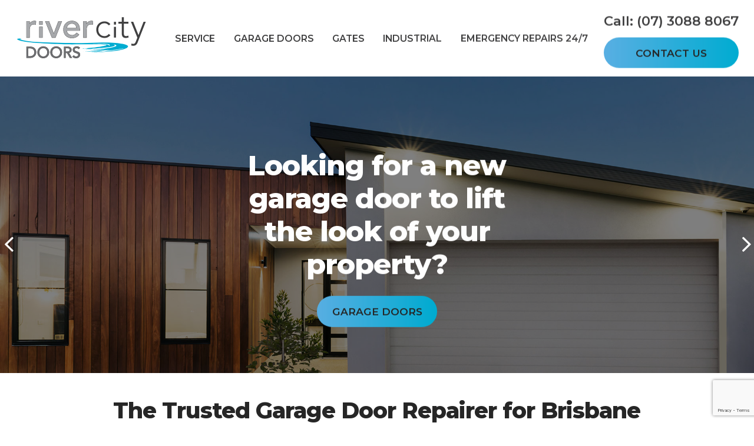

--- FILE ---
content_type: text/html; charset=utf-8
request_url: https://rivercitydoors.com.au/
body_size: 86374
content:
<!DOCTYPE html>
<html lang="en-AU" prefix="og: http://ogp.me/ns#"> 
	<head>
		<!-- This is the Development Header scripts -->
<!-- Basic Page Needs
================================================== -->
<title>Garage Door Repairer Brisbane & SE QLD | River City Doors</title>
<meta name="author" content="Kook Multimedia">
<meta http-equiv="Content-Type" content="text/html; charset=UTF-8" />
<meta name="geo.region" content="AU" />
<meta name="KEYWORDS" content="[Keywords]">
<meta name="DESCRIPTION" content="For the leading garage door repairer Brisbane has to offer, call River City Doors. We provide SE QLD-wide garage door & driveway gate repairs & new doors.">
<meta name="ROBOTS" content="index,follow">
<link rel="canonical" href="https://rivercitydoors.com.au/" />

<!-- Mobile Specific Metas
================================================== -->
<meta name="viewport" content="width=device-width, height=device-height, initial-scale=1.0, maximum-scale=1.0, user-scalable=0" />
<meta name="format-detection" content="telephone=no" />

<!-- Social Media Metas
================================================== -->
<meta property="og:title" content="Garage Door Repairer Brisbane & SE QLD | River City Doors">
<meta property="og:description" content="For the leading garage door repairer Brisbane has to offer, call River City Doors. We provide SE QLD-wide garage door & driveway gate repairs & new doors.">
<meta property="og:type" content="website">
<meta property="og:url" content="https://rivercitydoors.com.au/home/home/">
<meta property="og:image" content="https://rivercitydoors.com.au/userfiles/Images/River-City-Doors-Electric-Gates-Repairs.jpg">
<meta property="og:site_name" content="River City Doors">
<meta property="og:locale" content="en_AU">
<meta property="og:updated_time" content="2024-08-23T10:43:39+10:00">


<!-- FONTS
================================================== -->
<link href="/library/Default/css/all.css" rel="stylesheet" />
<link rel="preconnect" href="//fonts.googleapis.com">
<link rel="preconnect" href="//fonts.gstatic.com" crossorigin>
<link href="https://fonts.googleapis.com/css2?family=Montserrat:ital,wght@0,300;0,400;0,600;0,800;1,300;1,400;1,600;1,800&display=swap" rel="stylesheet">

<!-- CSS
================================================== -->
<link href="/library/Default/css/colorbox.css" rel="stylesheet" type="text/css" media="screen" />
<link href="/library/Default/css/slick.css" rel="stylesheet" type="text/css" />
<link href="/library/Default/css/animate.css" rel="stylesheet">
<link href="/library/Client/css/style.css" rel="stylesheet" type="text/css" media="all" />

<!-- Google reCaptcha
================================================== -->
<script src="https://www.google.com/recaptcha/api.js"></script>


<!-- Conditional
================================================== -->
<!--  styles for IE -->
<!--[if lt IE 9]><link rel="stylesheet" href="/library/Client/css/ie.css" type="text/css" media="screen" /><![endif]-->
<!-- HTML 5 STUFF - NEEDED FOR STUPID IE-->
<!--[if IE]><script src="http://html5shiv.googlecode.com/svn/trunk/html5.js"></script><![endif]-->
<!-- JS Library
================================================== -->

<script src="/library/Default/js/vendor/jquery.js" type="text/javascript"></script>
<script src="/library/Default/js/vendor/js.cookie.js" type="text/javascript"></script>

<!-- WMS specific js -->
<script src="/library/Default/js/custom/jsinclude.js" type="text/javascript"></script>
<!--<script src="/library/Default/js/custom/wms.js" type="text/javascript"></script>-->
<!-- Favicons
================================================== -->
<link rel="shortcut icon" href="/library/Client/images/favicon.ico">

<!-- Start Custom Google Code -->
<!-- End Custom Google Code -->
<!-- Start Google Analytics Code -->
<!-- Global site tag (gtag.js) - Google Analytics -->
<script async src="https://www.googletagmanager.com/gtag/js?id=G-VEYMGB1FD3"></script>
<script>
      window.dataLayer = window.dataLayer || [];
      function gtag(){dataLayer.push(arguments);}
      gtag('js', new Date());

      gtag('config', 'G-VEYMGB1FD3');

    //Tracking external domains
    var trackOutboundLink = function(url) {
      gtag('event', 'click', {
        'event_category': 'outbound',
        'event_label': url,
        'transport_type': 'beacon'
      });
    }

    var trackPhoneLink = function(position) {
      gtag('event', 'click', {
        'event_category': 'phone',
        'event_label': position,
        'transport_type': 'beacon'
      });
    }

    var trackMailLink = function (position) {
        gtag('event', 'click', {
            'event_category': 'mail',
            'event_label': position,
            'transport_type': 'beacon'
        });
    }


    //Targeting URLS
    $( document ).ready(function() {
        $('a[href^="http"]').not('[href^="https://rivercitydoors.com.au/"]').click(function() {
            trackOutboundLink($(this).attr("href"));
        })
        $('a[href^="tel"]').click(function () {
            var position = $(this).data("position");
            if (typeof position == 'undefined') {
                position = '';
                $(this).parentsUntil("body").each(function () {
                    position = $(this).prop("tagName") + ' > ' + position;
                });
            }
            trackPhoneLink(position);
        })
        $('a[href^="mailto"]').click(function () {
            var position = $(this).data("position");
            if (typeof position == 'undefined') {
                position = '';
                $(this).parentsUntil("body").each(function () {
                    position = $(this).prop("tagName") + ' > ' + position;
                });
            }
            trackMailLink(position);
        })
    });

</script>

<!-- End Google Analytics Code -->
<!-- Global site tag (gtag.js) - Google Analytics -->
<!-- Google Tag Manager -->
<script>
(function(w,d,s,l,i){w[l]=w[l]||[];w[l].push({'gtm.start':
new Date().getTime(),event:'gtm.js'});var f=d.getElementsByTagName(s)[0],
j=d.createElement(s),dl=l!='dataLayer'?'&l='+l:'';j.async=true;j.src=
'https://www.googletagmanager.com/gtm.js?id='+i+dl;f.parentNode.insertBefore(j,f);
})(window,document,'script','dataLayer','GTM-5963N8R');</script>
<!-- End Google Tag Manager -->

<!-- Google tag (gtag.js) -->
<script async src="https://www.googletagmanager.com/gtag/js?id=AW-880890575"></script>
<script>
  window.dataLayer = window.dataLayer || [];
  function gtag(){dataLayer.push(arguments);}
  gtag('js', new Date());

  gtag('config', 'AW-880890575');
</script>
<script>
  gtag('config', 'AW-880890575/CjKcCKSTyKEBEM-lhaQD', {
    'phone_conversion_number': '(07) 3088 8067'
  });
</script>

<!-- Page-Specific Metatags
================================================== -->


<script type="application/ld+json">
    {
      "@context": "https://schema.org",
      "@type": "LocalBusiness",
      "name": "'River City Doors",
      "image": "https://rivercitydoors.com.au/library/Client/images/logo.jpg",
      "@id": "",
      "url": "https://rivercitydoors.com.au/",
      "telephone": "(07) 3088 8067",
      "address": {
        "@type": "PostalAddress",
        "streetAddress": "328 Milton Rd",
        "addressLocality": "Auchenflower",
        "addressRegion": "QLD",
        "postalCode": "4066",
        "addressCountry": "AU"
      },
      "geo": {
        "@type": "GeoCoordinates",
        "latitude": -27.4709952,
        "longitude": 152.9996971
      },
      "openingHoursSpecification": {
        "@type": "OpeningHoursSpecification",
        "dayOfWeek": [
          "Monday",
          "Tuesday",
          "Wednesday",
          "Thursday",
          "Friday",
          "Saturday",
          "Sunday"
        ],
        "opens": "00:00",
        "closes": "23:59"
      },
      "sameAs": ""
    }
</script>
	</head>
        <body id="" class="Home Template-4">

    <!--AdminTabControlPanel-->
    <!--ControlPanel-->
    <!--AdminStatusPanel-->
    <!-- Pushy Menu -->
    <nav class="pushy pushy-left" data-focus="#first-link">
        <div id="pushMenu" class="pushy-content">
            <a class="menu-btn rotate"><i class="fa-light fa-times fa-2xl"></i> CLOSE</a>
            <ul class='nav'></ul>
            <p class="phone text-center"><a title="Call River City Doors" href="tel:+61730888067" class="sand" data-position="MobileMenuPhone" itemprop="telephone"><span>Call: (07) 3088 8067</span></a></p>

        </div>
    </nav>

    <header class="header container push">

        <div class="menu cf clearHeader">
            <div class="row cf">

                <div id="accountMenu"><a title="Call River City Doors" href="tel:+61730888067" data-position="DesktopMenuPhone" itemprop="telephone"><i class="fa-light fa-phone fa-2xl mobileOnly"></i> <span class="bigger desktopOnly">Call: (07) 3088 8067</span></a> <a title="Contact River City Doors" href="/contact/contact-river-city-doors/" class="button primary">Contact Us</a></div>

                <a class="menu-btn"><i class="fa-light fa-bars fa-2xl"></i> <span class="xsmtext" data-toggletext="CLOSE">MENU</span></a>

                <a id="logo" href="/" title="River City Doors">
                    <img class="printable" src="/library/Client/images/logo.jpg" title="River City Doors" alt="River City Doors">
                </a>

                <nav id="mainMenu" class="cf topMenu">
                    
<ul class='nav'><li class='rootitem'>
<a class='rootmenulink' href="https://rivercitydoors.com.au/">Home</a>	
	</li><li class='rootitem'><a class='rootmenulink' href="https://rivercitydoors.com.au/service/gallery-(test)/">Service</a>
	<ul class='submenu'>
		<li class='menuitem'><a class='menulink' href="https://rivercitydoors.com.au/service/garage-door-service-and-maintenance/">Garage Door Service and Maintenance</a>	</li>
		<li class='menuitem'><a class='menulink' href="https://rivercitydoors.com.au/service/garage-door-spring-replacement/">Garage Door Spring Replacement</a>	</li>
		<li class='menuitem'><a class='menulink' href="https://rivercitydoors.com.au/service/garage-door-motor-replacement/">Garage Door Motor Replacement</a>	</li>
	</ul>
		
	</li><li class='rootitem'><a class='rootmenulink' href="https://rivercitydoors.com.au/garage-doors/new-garage-doors/">Garage Doors</a>
	<ul class='submenu'>
		<li class='menuitem'><a class='menulink' href="https://rivercitydoors.com.au/garage-doors/new-garage-doors/">New Garage Doors</a>	</li>
		<li class='menuitem'><a class='menulink' href="https://rivercitydoors.com.au/garage-doors/sunshine-coast-garage-door-repairs/">Sunshine Coast Garage Door Repairs</a>	</li>
		<li class='menuitem'><a class='menulink' href="https://rivercitydoors.com.au/garage-doors/toowoomba-ipswich-and-gympie-garage-door-services/">Toowoomba, Ipswich and Gympie Garage Door Services</a>	</li>
		<li class='menuitem'><a class='menulink' href="https://rivercitydoors.com.au/garage-doors/brisbane-garage-door-services/">Brisbane Garage Door Services</a>	</li>
		<li class='menuitem'><a class='menulink' href="https://rivercitydoors.com.au/garage-doors/moreton-bay-garage-doors-roller-doors-and-gates/">Moreton Bay Garage Doors, Roller Doors and Gates</a>	</li>
		<li class='menuitem'><a class='menulink' href="https://rivercitydoors.com.au/garage-doors/gold-coast-garage-door-services/">Gold Coast Garage Door Services</a>	</li>
	</ul>
		
	</li><li class='rootitem'><a class='rootmenulink' href="https://rivercitydoors.com.au/gates/electric-gate-services-south-east-queensland/">Gates</a>	
	</li><li class='rootitem'><a class='rootmenulink' href="https://rivercitydoors.com.au/industrial/industrial-roller-door-repairs/">Industrial</a>	
	</li><li class='rootitem'><a class='rootmenulink' href="https://rivercitydoors.com.au/emergency-repairs-247/emergency-garage-door-repairs/">Emergency Repairs 24/7</a>	
	</li><li class='rootitem'><a class='rootmenulink' href="https://rivercitydoors.com.au/contact/contact-river-city-doors/">Contact</a>	
</li></ul>

<script type='text/javascript'>
<!--
var menutype='True';
initialiseMenu(menutype);
// -->
</script>

                </nav>

            </div><!-- /row -->
        </div><!-- /menu -->

    </header><!-- /Header-->

    <!-- Site Overlay -->
    <div class="site-overlay"></div>

    <main>

        <section id="hero" class="push">
            <script src="/library/Default/js/vendor/slick.js"></script>

<script>
    $(document).ready(function () {

	if (typeof window.ga !== 'undefined') {
        $('.responsive3').on('afterChange', function (event, slick, currentSlide, nextSlide) {
            gtag('event', 'Impression', {
                'event_category': 'Slider',
                'event_label': $(slick.$slides[currentSlide]).data('label'),
                'transport_type': 'beacon'
            });
        });
	}
	// animate when slick loads
	$('.responsive3').on('init', function(event, slick){
		$('.animated').removeClass('off');
		$('.slideshow_caption.animated').addClass('activate bounceInUp');
		$('.button.animated').addClass('activate heartBeat');
		$('.responsive3').trigger('click');
	});

	var slideCount = $('.responsive3 > li').length;
	var randomStart = Math.floor(Math.random() * slideCount);
	$('.responsive3').slick({
      //initialSlide: randomStart,
	  slide: 'li',
	  dots: false,
	  arrows: true,
	  infinite: true,
	  //speed: 600,
	  //speed: 1000,
	  touchMove: true,
	  //slidesToShow: 1,
	  //slidesToScroll: 1,
	  autoplay: true,
	  autoplaySpeed: 9000,
	    //centerMode: true
	    speed: 600,
        fade: true,
        cssEase: 'linear'
	});

	// Send click tracking to Analytics
	$('.slick-slide a').click(function () {
        gtag('event', 'click', {
            'event_category': 'Slider',
            'event_label': $(this).data('label'),
            'transport_type': 'beacon'
        });
	});

	// Animate when slide comes into view
	$('.responsive3').on('afterChange', function(event, slick, currentSlide) {
		$('.animated').removeClass('off');
		$('.slideshow_caption.animated').addClass('activate bounceInUp');
		$('.button.animated').addClass('activate heartBeat');
	});

	// Remove animation before slide comes into view
	$('.responsive3').on('beforeChange', function(event, slick, currentSlide) {
		$('.slideshow_caption.animated').removeClass('activate bounceInUp');
		$('.button.animated').removeClass('activate heartBeat');
		$('.animated').addClass('off');
	});

	// Script - no html output if no caption given
	$('.responsive3 .slideshow_caption').each(function () {
		var $main = $(this),
		$allChildren = $main.children();
		$allEmptyChildren = $allChildren.filter(':empty');
		$main.toggle($allChildren.length !== $allEmptyChildren.length);
	});
});

	// USED FOR FEATURED PRODUCTS SLIDER
    $(document).ready(function () {

        $('.prodresponsive').slick({
            slide: 'li',
            dots: false,
            infinite: true,
            //speed: 300,
            speed: 1000,
            touchMove: true,
            slidesToShow: 4,
            slidesToScroll: 1,
            responsive: [
              {
                  breakpoint: 1024,
                  settings: {
                      slidesToShow: 3,
                      slidesToScroll: 1,
                      infinite: true
                  }
              },
              {
                  breakpoint: 600,
                  settings: {
                      slidesToShow: 2,
                      slidesToScroll: 1
                  }
              },
              {
                  breakpoint: 480,
                  settings: {
                      slidesToShow: 1,
                      slidesToScroll: 1
                  }
              }
            ]
        });
    });
</script><ul class="responsive3"><li data-label="">
   
    <picture>
        <source type="image/webp" srcset="/adm/thumb2.aspx?src=/_photopages/363/River-City-Doors-Garage-Door-Repairs-and-Maintenance-Hero-Image.jpg&wid=500&type=webp 500w, /adm/thumb2.aspx?src=/_photopages/363/River-City-Doors-Garage-Door-Repairs-and-Maintenance-Hero-Image.jpg&&wid=800&type=webp 800w, /adm/thumb2.aspx?src=/_photopages/363/River-City-Doors-Garage-Door-Repairs-and-Maintenance-Hero-Image.jpg&wid=1024&type=webp 1024w,  /adm/thumb2.aspx?src=/_photopages/363/River-City-Doors-Garage-Door-Repairs-and-Maintenance-Hero-Image.jpg&wid=2000&type=webp 2000w" sizes="100vw" />
        <img src="/_photopages/363/River-City-Doors-Garage-Door-Repairs-and-Maintenance-Hero-Image.jpg" alt="River City Doors Garage Doors, Service and Maintenance" srcset="/adm/thumb2.aspx?src=/_photopages/363/River-City-Doors-Garage-Door-Repairs-and-Maintenance-Hero-Image.jpg&wid=500 500w, /adm/thumb2.aspx?src=/_photopages/363/River-City-Doors-Garage-Door-Repairs-and-Maintenance-Hero-Image.jpg&&wid=800 800w, /adm/thumb2.aspx?src=/_photopages/363/River-City-Doors-Garage-Door-Repairs-and-Maintenance-Hero-Image.jpg&wid=1024 1024w, /_photopages/363/River-City-Doors-Garage-Door-Repairs-and-Maintenance-Hero-Image.jpg 2000w" sizes="100vw" />
    </picture>
    <div class="overlay"></div>
     <div class="row cf">
        <article class="slideshow_caption animated fadeInUp">
            <!--<p class="h5"></p>-->
            <p class="h1 white">Looking for a new garage door to lift the look of your property?</p>
            <p class="h2 white"></p>
            <a href="/garage-doors/new-garage-doors/" title="Looking for a new garage door to lift the look of your property?" class="button primary animated heartBeat" data-label="">Garage Doors</a>
        </article>
    </div>
</li><li data-label="">
   
    <picture>
        <source type="image/webp" srcset="/adm/thumb2.aspx?src=/_photopages/363/River-City-Doors-Garage-Door-Repairs-and-Maintenance-Hero-Image-3.jpg&wid=500&type=webp 500w, /adm/thumb2.aspx?src=/_photopages/363/River-City-Doors-Garage-Door-Repairs-and-Maintenance-Hero-Image-3.jpg&&wid=800&type=webp 800w, /adm/thumb2.aspx?src=/_photopages/363/River-City-Doors-Garage-Door-Repairs-and-Maintenance-Hero-Image-3.jpg&wid=1024&type=webp 1024w,  /adm/thumb2.aspx?src=/_photopages/363/River-City-Doors-Garage-Door-Repairs-and-Maintenance-Hero-Image-3.jpg&wid=2000&type=webp 2000w" sizes="100vw" />
        <img src="/_photopages/363/River-City-Doors-Garage-Door-Repairs-and-Maintenance-Hero-Image-3.jpg" alt="Is your current garage door in need of some repairs? " srcset="/adm/thumb2.aspx?src=/_photopages/363/River-City-Doors-Garage-Door-Repairs-and-Maintenance-Hero-Image-3.jpg&wid=500 500w, /adm/thumb2.aspx?src=/_photopages/363/River-City-Doors-Garage-Door-Repairs-and-Maintenance-Hero-Image-3.jpg&&wid=800 800w, /adm/thumb2.aspx?src=/_photopages/363/River-City-Doors-Garage-Door-Repairs-and-Maintenance-Hero-Image-3.jpg&wid=1024 1024w, /_photopages/363/River-City-Doors-Garage-Door-Repairs-and-Maintenance-Hero-Image-3.jpg 2000w" sizes="100vw" />
    </picture>
    <div class="overlay"></div>
     <div class="row cf">
        <article class="slideshow_caption animated fadeInUp">
            <!--<p class="h5"></p>-->
            <p class="h1 white">Is your current garage door in need of some repairs? </p>
            <p class="h2 white"></p>
            <a href="/contact/contact-river-city-doors/" title="Is your current garage door in need of some repairs? " class="button primary animated heartBeat" data-label="">Request a Call Back</a>
        </article>
    </div>
</li></ul>

            <!--<div class="caption">
                
            </div>-->

        </section>


        <section id="content" class="container push" role="main">
            <!-- Left column -->
            <div id="leftcol">

        <div name="div431" ID="div431" class="cf"><div align=left><div class="row-small">
<h1 style="text-align: center;">The Trusted Garage Door Repairer for Brisbane and other SE QLD Regions</h1>

<p style="text-align: center;"><span style="font-size: 15.3664px;">Need garage door repairs? Brisbane, Ipswich, Sunshine Coast, Gold Coast, Toowoomba and Gympie garage door repairer and installer, River City Doors does it all! Our team can repair garage doors, roller doors and driveway gates across SE QLD, as well as install new garage doors for residential and commercial clients.&nbsp;</span>Gate and garage remote control replacement and repair services are also available.</p>
</div>

<div class="columnlayout grid-3">
<div class="card-1">
<div class="card-image"><i class="fa-solid fa-map-location-dot"></i></div>

<div class="card-item">
<p class="bigger"><strong>Locally owned and operated</strong></p>

<p>Our garage door company services families and businesses across South East Queensland.</p>
</div>
</div>

<div class="card-2">
<div class="card-image"><i class="fa-solid fa-users"></i></div>

<div class="card-item">
<p class="bigger"><strong>Qualified and experienced technicians</strong></p>

<p><span style="font-size: 15.68px; text-align: center;">We have a team of 10 qualified technicians with over 150 years of combined experience, who are ready to provide fast, efficient service and emergency repairs.</span></p>
</div>
</div>

<div class="card-3">
<div class="card-image"><i class="fa-solid fa-badge-check"></i></div>

<div class="card-item">
<p class="bigger"><b>Professional and high-quality service</b></p>

<p><span style="font-size: 15.68px; text-align: center;">Repairs and installation of all major brand garage doors, openers and remote controls.</span></p>
</div>
</div>
</div>
</div></div><div name="div406" ID="div406" class="cf"><div align=left><h3 style="text-align: center;">Backed by <strong>more than 225</strong> 5-star Google Reviews</h3>

<p style="text-align: center;"><picture><source type="image/webp%22%20srcset%3D%22%2Fadm%2Fthumb2.aspx%3Fsrc%3D%252Fuserfiles%252FImages%252Fgoogle.png%26amp%3Btype%3Dwebp%26wid%3D200%20200w%22%20sizes%3D%22(max-width%3A%20200px)%20100vw%2C%20200px"><img alt="" src="/adm/thumb2.aspx?src=%2Fuserfiles%2FImages%2Fgoogle.png&amp;wid=200" srcset="/adm/thumb2.aspx?src=%2Fuserfiles%2FImages%2Fgoogle.png&amp;wid=200 200w" sizes="(max-width: 200px) 100vw, 200px" style="width: 200px; ;" /></picture></p>

<div class="cf"><div class="gmb-widget-full holdSlider"><ul class="gmb-widget-slider">
<li>
    <div class="gmb-review" id="37">
        <div class="gmb-header"><img src="https://lh3.googleusercontent.com/a-/ALV-UjUrlI_5N3ovL4wLievwQ8zW3OcQp9LyqJ9w5LRORoSI6zoLg0mj=s128-c0x00000000-cc-rp-mo" class="gmb-avatar" /><br />Amanda Marshall</div>
        <div class="gmb-reviewdate">a week ago</div>
        <div class="gmb-rating"><svg width="26.5" height="62.5" version="1.1" xmlns="http://www.w3.org/2000/svg"><polygon id="star" points="12.5,2.5 5,24.75 23.75,9.75 2.5,9.75 20,24.75" stroke="#e7711b" fill="#e7711b"></polygon></svg><svg width="26.5" height="62.5" version="1.1" xmlns="http://www.w3.org/2000/svg"><polygon id="star" points="12.5,2.5 5,24.75 23.75,9.75 2.5,9.75 20,24.75" stroke="#e7711b" fill="#e7711b"></polygon></svg><svg width="26.5" height="62.5" version="1.1" xmlns="http://www.w3.org/2000/svg"><polygon id="star" points="12.5,2.5 5,24.75 23.75,9.75 2.5,9.75 20,24.75" stroke="#e7711b" fill="#e7711b"></polygon></svg><svg width="26.5" height="62.5" version="1.1" xmlns="http://www.w3.org/2000/svg"><polygon id="star" points="12.5,2.5 5,24.75 23.75,9.75 2.5,9.75 20,24.75" stroke="#e7711b" fill="#e7711b"></polygon></svg><svg width="26.5" height="62.5" version="1.1" xmlns="http://www.w3.org/2000/svg"><polygon id="star" points="12.5,2.5 5,24.75 23.75,9.75 2.5,9.75 20,24.75" stroke="#e7711b" fill="#e7711b"></polygon></svg></div>
        <div class="gmb-reviewtext">We use River City Doors all the time through our Property Management business. They are excellent communicators, get jobs done promptly and friendly staff.  Highly recommend.</div>
    </div>
</li>
<li>
    <div class="gmb-review" id="38">
        <div class="gmb-header"><img src="https://lh3.googleusercontent.com/a/ACg8ocLQQj2cw2NaAeF-6AN5or4jRItHCqGONPVBcENocKHF8op2bQ=s128-c0x00000000-cc-rp-mo" class="gmb-avatar" /><br />Henry Homer</div>
        <div class="gmb-reviewdate">2 weeks ago</div>
        <div class="gmb-rating"><svg width="26.5" height="62.5" version="1.1" xmlns="http://www.w3.org/2000/svg"><polygon id="star" points="12.5,2.5 5,24.75 23.75,9.75 2.5,9.75 20,24.75" stroke="#e7711b" fill="#e7711b"></polygon></svg><svg width="26.5" height="62.5" version="1.1" xmlns="http://www.w3.org/2000/svg"><polygon id="star" points="12.5,2.5 5,24.75 23.75,9.75 2.5,9.75 20,24.75" stroke="#e7711b" fill="#e7711b"></polygon></svg><svg width="26.5" height="62.5" version="1.1" xmlns="http://www.w3.org/2000/svg"><polygon id="star" points="12.5,2.5 5,24.75 23.75,9.75 2.5,9.75 20,24.75" stroke="#e7711b" fill="#e7711b"></polygon></svg><svg width="26.5" height="62.5" version="1.1" xmlns="http://www.w3.org/2000/svg"><polygon id="star" points="12.5,2.5 5,24.75 23.75,9.75 2.5,9.75 20,24.75" stroke="#e7711b" fill="#e7711b"></polygon></svg><svg width="26.5" height="62.5" version="1.1" xmlns="http://www.w3.org/2000/svg"><polygon id="star" points="12.5,2.5 5,24.75 23.75,9.75 2.5,9.75 20,24.75" stroke="#e7711b" fill="#e7711b"></polygon></svg></div>
        <div class="gmb-reviewtext">Very happy with the customer service and quality of install.</div>
    </div>
</li>
<li>
    <div class="gmb-review" id="39">
        <div class="gmb-header"><img src="https://lh3.googleusercontent.com/a-/ALV-UjV4cqEyr2282kWb4b2uiqdMqCygOK7y_gNAIATqoAdVrutnN5dN=s128-c0x00000000-cc-rp-mo-ba3" class="gmb-avatar" /><br />Bradley Freeman</div>
        <div class="gmb-reviewdate">2 weeks ago</div>
        <div class="gmb-rating"><svg width="26.5" height="62.5" version="1.1" xmlns="http://www.w3.org/2000/svg"><polygon id="star" points="12.5,2.5 5,24.75 23.75,9.75 2.5,9.75 20,24.75" stroke="#e7711b" fill="#e7711b"></polygon></svg><svg width="26.5" height="62.5" version="1.1" xmlns="http://www.w3.org/2000/svg"><polygon id="star" points="12.5,2.5 5,24.75 23.75,9.75 2.5,9.75 20,24.75" stroke="#e7711b" fill="#e7711b"></polygon></svg><svg width="26.5" height="62.5" version="1.1" xmlns="http://www.w3.org/2000/svg"><polygon id="star" points="12.5,2.5 5,24.75 23.75,9.75 2.5,9.75 20,24.75" stroke="#e7711b" fill="#e7711b"></polygon></svg><svg width="26.5" height="62.5" version="1.1" xmlns="http://www.w3.org/2000/svg"><polygon id="star" points="12.5,2.5 5,24.75 23.75,9.75 2.5,9.75 20,24.75" stroke="#e7711b" fill="#e7711b"></polygon></svg><svg width="26.5" height="62.5" version="1.1" xmlns="http://www.w3.org/2000/svg"><polygon id="star" points="12.5,2.5 5,24.75 23.75,9.75 2.5,9.75 20,24.75" stroke="#e7711b" fill="#e7711b"></polygon></svg></div>
        <div class="gmb-reviewtext">I used River City Doors recently to replace a faulty garage roller door motor at my mother’s house. They are a pleasure to deal with, from the initial phone contact through to installation. Their technician arrived within the ag...</div>
    </div>
</li>
<li>
    <div class="gmb-review" id="40">
        <div class="gmb-header"><img src="https://lh3.googleusercontent.com/a/ACg8ocIPesowJbTQC6eUkM6xEjh-IOXhvp68ufjwLLbvuTX0B2XM-g=s128-c0x00000000-cc-rp-mo-ba4" class="gmb-avatar" /><br />Laurence G</div>
        <div class="gmb-reviewdate">3 weeks ago</div>
        <div class="gmb-rating"><svg width="26.5" height="62.5" version="1.1" xmlns="http://www.w3.org/2000/svg"><polygon id="star" points="12.5,2.5 5,24.75 23.75,9.75 2.5,9.75 20,24.75" stroke="#e7711b" fill="#e7711b"></polygon></svg><svg width="26.5" height="62.5" version="1.1" xmlns="http://www.w3.org/2000/svg"><polygon id="star" points="12.5,2.5 5,24.75 23.75,9.75 2.5,9.75 20,24.75" stroke="#e7711b" fill="#e7711b"></polygon></svg><svg width="26.5" height="62.5" version="1.1" xmlns="http://www.w3.org/2000/svg"><polygon id="star" points="12.5,2.5 5,24.75 23.75,9.75 2.5,9.75 20,24.75" stroke="#e7711b" fill="#e7711b"></polygon></svg><svg width="26.5" height="62.5" version="1.1" xmlns="http://www.w3.org/2000/svg"><polygon id="star" points="12.5,2.5 5,24.75 23.75,9.75 2.5,9.75 20,24.75" stroke="#e7711b" fill="#e7711b"></polygon></svg><svg width="26.5" height="62.5" version="1.1" xmlns="http://www.w3.org/2000/svg"><polygon id="star" points="12.5,2.5 5,24.75 23.75,9.75 2.5,9.75 20,24.75" stroke="#e7711b" fill="#e7711b"></polygon></svg></div>
        <div class="gmb-reviewtext">Excellent Service.   Mason was great.   Have used them before and will continue to use them.   Courtney is very pleasant and helpful.   Great company</div>
    </div>
</li>
</div><script>
    $(document).ready(function () {

	if (typeof window.ga !== 'undefined') {
        //$('.gmb-widget-slider').on('afterChange', function (event, slick, currentSlide, nextSlide) {
        //    ga('send', 'event', 'Slider', 'Impression', $(slick.$slides[currentSlide]).data('label'));
        //});
	}
	// animate when slick loads
	$('.gmb-widget-slider').on('init', function(event, slick){
		//$('.animated').removeClass('off');
		//$('.slideshow_caption.animated').addClass('activate bounceInUp');
		//$('.button.animated').addClass('activate fadeIn');
		//$('.gmb-widget-slider').trigger('click');
	});

	var slideCount = $('.gmb-widget-slider > li').length;
	/*var randomStart = Math.floor(Math.random() * slideCount);*/
	$('.gmb-widget-slider').slick({
      //initialSlide: randomStart,
	  slide: 'li',
	  dots: false,
	  arrows: true,
	  infinite: true,
	  speed: 600,
	  //speed: $$$SPEED$$$,
	  touchMove: true,
	  slidesToShow: 4,
	  slidesToScroll: 1,
	  autoplay: true,
	  autoplaySpeed: 9000,
	  //centerMode: true
        responsive: [
            {
                breakpoint: 1024,
                settings: {
                    slidesToShow: 2,
                    slidesToScroll: 1,
                    infinite: true
                }
            },
            {
                breakpoint: 600,
                settings: {
                    slidesToShow: 1,
                    slidesToScroll: 1
                }
            },
            {
                breakpoint: 480,
                settings: {
                    slidesToShow: 1,
                    slidesToScroll: 1
                }
            }
        ]
	});

	// Send click tracking to Analytics
	//$('.slick-slide a').click(function () {
	//    ga('send', 'event', 'Slider', 'Click', $(this).data('label'));
	//});

	// Animate when slide comes into view
	//$('.gmb-widget-slider').on('afterChange', function(event, slick, currentSlide) {
	//	$('.animated').removeClass('off');
	//	$('.slideshow_caption.animated').addClass('activate bounceInUp');
	//	$('.button.animated').addClass('activate fadeIn');
	//});

	// Remove animation before slide comes into view
	//$('.gmb-widget-slider').on('beforeChange', function(event, slick, currentSlide) {
	//	$('.slideshow_caption.animated').removeClass('activate bounceInUp');
	//	$('.button.animated').removeClass('activate fadeIn');
	//	$('.animated').addClass('off');
	//});

	// Script - no html output if no caption given
	//$('.gmb-widget-slider .slideshow_caption').each(function () {
	//	var $main = $(this),
	//	$allChildren = $main.children();
	//	$allEmptyChildren = $allChildren.filter(':empty');
	//	$main.toggle($allChildren.length !== $allEmptyChildren.length);
	//});
});

	
</script>
</div>
</div></div><div name="div356" ID="div356" class="cf"><div align=left><div class="row cf">
<div class="fourcol first">
<h2>Why Choose our Garage Door Company?</h2>

<table border="0" cellpadding="0" cellspacing="0" style="width: 332pt;" width="443">
	<tbody>
		<tr height="21" style="height:15.75pt">
			<td class="xl66" height="21" style="height:15.75pt;width:332pt" width="443">
			<p>Don&#39;t underestimate the importance of ensuring you have a fully secure garage door and/or driveway gate installed at your home or business. Keeping your business and home secure is vital.</p>

			<p>Here at River City Doors, we pride ourselves on delivering exceptional garage door repair and maintenance services to both homeowners and businesses, and making the process of buying new garage doors as easy as possible.</p>
			</td>
		</tr>
	</tbody>
</table>

<p>Over the years, our team has assisted over 30,000 Australian families and businesses with their domestic, commercial and industrial garage door needs. Thanks to an ever growing happy client base, we are one of the fastest-growing, locally owned garage door repair companies&nbsp;in South East Queensland.</p>

<ul>
	<li class="bigger"><strong>Same Day Service</strong></li>
	<li class="bigger"><strong>Emergency Repairs</strong></li>
	<li class="bigger"><b>Experienced Technicians</b></li>
	<li class="bigger"><strong>Locally Owned</strong></li>
	<li class="bigger"><strong>Operating 7 days a Week</strong></li>
	<li class="bigger"><b>Fully Insured</b></li>
</ul>

<p><a class="button primary" href="#contact">Contact Us</a></p>
</div>

<div class="eightcol last">
<div class="columnlayout services">
<div>
<div class="wrap-img"><a href="/service/garage-door-service-and-maintenance/"><picture><source type="image/webp%22%20srcset%3D%22%2Fadm%2Fthumb2.aspx%3Fsrc%3D%252Fuserfiles%252FImages%252FRiver-City-Doors-Service-and-Maintenance-Home-page-v2.jpg%26amp%3Btype%3Dwebp%26wid%3D300%20300w%2C%2Fadm%2Fthumb2.aspx%3Fsrc%3D%252Fuserfiles%252FImages%252FRiver-City-Doors-Service-and-Maintenance-Home-page-v2.jpg%26amp%3Btype%3Dwebp%26wid%3D400%20400w%2C%2Fadm%2Fthumb2.aspx%3Fsrc%3D%252Fuserfiles%252FImages%252FRiver-City-Doors-Service-and-Maintenance-Home-page-v2.jpg%26amp%3Btype%3Dwebp%26wid%3D500%20500w%2C%2Fadm%2Fthumb2.aspx%3Fsrc%3D%252Fuserfiles%252FImages%252FRiver-City-Doors-Service-and-Maintenance-Home-page-v2.jpg%26amp%3Btype%3Dwebp%26wid%3D600%20600w%2C%2Fadm%2Fthumb2.aspx%3Fsrc%3D%252Fuserfiles%252FImages%252FRiver-City-Doors-Service-and-Maintenance-Home-page-v2.jpg%26amp%3Btype%3Dwebp%26wid%3D700%20700w%2C%2Fadm%2Fthumb2.aspx%3Fsrc%3D%252Fuserfiles%252FImages%252FRiver-City-Doors-Service-and-Maintenance-Home-page-v2.jpg%26amp%3Btype%3Dwebp%26wid%3D800%20800w%22%20sizes%3D%22(max-width%3A%20800px)%20100vw%2C%20800px"><img alt="River City Doors Garage Doors Service and Maintenance " src="/adm/thumb2.aspx?src=%2Fuserfiles%2FImages%2FRiver-City-Doors-Service-and-Maintenance-Home-page-v2.jpg&amp;wid=800" srcset="/adm/thumb2.aspx?src=%2Fuserfiles%2FImages%2FRiver-City-Doors-Service-and-Maintenance-Home-page-v2.jpg&amp;wid=300 300w,/adm/thumb2.aspx?src=%2Fuserfiles%2FImages%2FRiver-City-Doors-Service-and-Maintenance-Home-page-v2.jpg&amp;wid=400 400w,/adm/thumb2.aspx?src=%2Fuserfiles%2FImages%2FRiver-City-Doors-Service-and-Maintenance-Home-page-v2.jpg&amp;wid=500 500w,/adm/thumb2.aspx?src=%2Fuserfiles%2FImages%2FRiver-City-Doors-Service-and-Maintenance-Home-page-v2.jpg&amp;wid=600 600w,/adm/thumb2.aspx?src=%2Fuserfiles%2FImages%2FRiver-City-Doors-Service-and-Maintenance-Home-page-v2.jpg&amp;wid=700 700w,/adm/thumb2.aspx?src=%2Fuserfiles%2FImages%2FRiver-City-Doors-Service-and-Maintenance-Home-page-v2.jpg&amp;wid=800 800w" sizes="(max-width: 800px) 100vw, 800px" style="width: 800px; ;" /></picture></a></div>

<div class="wrap-txt">
<h3 class="smaller"><a class="black" href="/service/garage-door-service-and-maintenance/">Service &amp; Maintenance</a></h3>

<p><a class="link black" href="/service/garage-door-service-and-maintenance/">Learn more <i class="fal fa-long-arrow-right"></i></a></p>
</div>
</div>

<div>
<div class="wrap-img"><a href="/service/garage-door-spring-replacement/"><picture><source type="image/webp%22%20srcset%3D%22%2Fadm%2Fthumb2.aspx%3Fsrc%3D%252Fuserfiles%252FImages%252FRiver-City-Doors-Spring-Replacement-Home-page.jpg%26amp%3Btype%3Dwebp%26wid%3D300%20300w%2C%2Fadm%2Fthumb2.aspx%3Fsrc%3D%252Fuserfiles%252FImages%252FRiver-City-Doors-Spring-Replacement-Home-page.jpg%26amp%3Btype%3Dwebp%26wid%3D400%20400w%2C%2Fadm%2Fthumb2.aspx%3Fsrc%3D%252Fuserfiles%252FImages%252FRiver-City-Doors-Spring-Replacement-Home-page.jpg%26amp%3Btype%3Dwebp%26wid%3D500%20500w%2C%2Fadm%2Fthumb2.aspx%3Fsrc%3D%252Fuserfiles%252FImages%252FRiver-City-Doors-Spring-Replacement-Home-page.jpg%26amp%3Btype%3Dwebp%26wid%3D600%20600w%2C%2Fadm%2Fthumb2.aspx%3Fsrc%3D%252Fuserfiles%252FImages%252FRiver-City-Doors-Spring-Replacement-Home-page.jpg%26amp%3Btype%3Dwebp%26wid%3D700%20700w%2C%2Fadm%2Fthumb2.aspx%3Fsrc%3D%252Fuserfiles%252FImages%252FRiver-City-Doors-Spring-Replacement-Home-page.jpg%26amp%3Btype%3Dwebp%26wid%3D800%20800w%22%20sizes%3D%22(max-width%3A%20800px)%20100vw%2C%20800px"><img alt="Rover City Doors Garage Door Spring Replacement" src="/adm/thumb2.aspx?src=%2Fuserfiles%2FImages%2FRiver-City-Doors-Spring-Replacement-Home-page.jpg&amp;wid=800" srcset="/adm/thumb2.aspx?src=%2Fuserfiles%2FImages%2FRiver-City-Doors-Spring-Replacement-Home-page.jpg&amp;wid=300 300w,/adm/thumb2.aspx?src=%2Fuserfiles%2FImages%2FRiver-City-Doors-Spring-Replacement-Home-page.jpg&amp;wid=400 400w,/adm/thumb2.aspx?src=%2Fuserfiles%2FImages%2FRiver-City-Doors-Spring-Replacement-Home-page.jpg&amp;wid=500 500w,/adm/thumb2.aspx?src=%2Fuserfiles%2FImages%2FRiver-City-Doors-Spring-Replacement-Home-page.jpg&amp;wid=600 600w,/adm/thumb2.aspx?src=%2Fuserfiles%2FImages%2FRiver-City-Doors-Spring-Replacement-Home-page.jpg&amp;wid=700 700w,/adm/thumb2.aspx?src=%2Fuserfiles%2FImages%2FRiver-City-Doors-Spring-Replacement-Home-page.jpg&amp;wid=800 800w" sizes="(max-width: 800px) 100vw, 800px" style="width: 800px; ;" /></picture></a></div>

<div class="wrap-txt">
<h3 class="smaller black"><a class="black" href="service/garage-door-spring-replacement/">Spring Replacement</a></h3>

<p><a class="link black" href="service/garage-door-spring-replacement/">Learn more <i class="fal fa-long-arrow-right"></i></a></p>
</div>
</div>

<div>
<div class="wrap-img"><a href="/service/garage-door-motor-replacement/"><picture><source type="image/webp%22%20srcset%3D%22%2Fadm%2Fthumb2.aspx%3Fsrc%3D%252Fuserfiles%252FImages%252FRiver-City-Doors-Motor-Replacement-Home-Page.jpg%26amp%3Btype%3Dwebp%26wid%3D300%20300w%2C%2Fadm%2Fthumb2.aspx%3Fsrc%3D%252Fuserfiles%252FImages%252FRiver-City-Doors-Motor-Replacement-Home-Page.jpg%26amp%3Btype%3Dwebp%26wid%3D400%20400w%2C%2Fadm%2Fthumb2.aspx%3Fsrc%3D%252Fuserfiles%252FImages%252FRiver-City-Doors-Motor-Replacement-Home-Page.jpg%26amp%3Btype%3Dwebp%26wid%3D500%20500w%2C%2Fadm%2Fthumb2.aspx%3Fsrc%3D%252Fuserfiles%252FImages%252FRiver-City-Doors-Motor-Replacement-Home-Page.jpg%26amp%3Btype%3Dwebp%26wid%3D600%20600w%2C%2Fadm%2Fthumb2.aspx%3Fsrc%3D%252Fuserfiles%252FImages%252FRiver-City-Doors-Motor-Replacement-Home-Page.jpg%26amp%3Btype%3Dwebp%26wid%3D700%20700w%2C%2Fadm%2Fthumb2.aspx%3Fsrc%3D%252Fuserfiles%252FImages%252FRiver-City-Doors-Motor-Replacement-Home-Page.jpg%26amp%3Btype%3Dwebp%26wid%3D800%20800w%22%20sizes%3D%22(max-width%3A%20800px)%20100vw%2C%20800px"><img alt="River City Doors Garage Doors Motor Replacement" src="/adm/thumb2.aspx?src=%2Fuserfiles%2FImages%2FRiver-City-Doors-Motor-Replacement-Home-Page.jpg&amp;wid=800" srcset="/adm/thumb2.aspx?src=%2Fuserfiles%2FImages%2FRiver-City-Doors-Motor-Replacement-Home-Page.jpg&amp;wid=300 300w,/adm/thumb2.aspx?src=%2Fuserfiles%2FImages%2FRiver-City-Doors-Motor-Replacement-Home-Page.jpg&amp;wid=400 400w,/adm/thumb2.aspx?src=%2Fuserfiles%2FImages%2FRiver-City-Doors-Motor-Replacement-Home-Page.jpg&amp;wid=500 500w,/adm/thumb2.aspx?src=%2Fuserfiles%2FImages%2FRiver-City-Doors-Motor-Replacement-Home-Page.jpg&amp;wid=600 600w,/adm/thumb2.aspx?src=%2Fuserfiles%2FImages%2FRiver-City-Doors-Motor-Replacement-Home-Page.jpg&amp;wid=700 700w,/adm/thumb2.aspx?src=%2Fuserfiles%2FImages%2FRiver-City-Doors-Motor-Replacement-Home-Page.jpg&amp;wid=800 800w" sizes="(max-width: 800px) 100vw, 800px" style="width: 800px; ;" /></picture></a></div>

<div class="wrap-txt">
<h3 class="smaller"><a class="black" href="/service/garage-door-motor-replacement/">Motor Replacement</a></h3>

<p><a class="link black" href="/service/garage-door-motor-replacement/">Learn more <i class="fal fa-long-arrow-right"></i></a></p>
</div>
</div>

<div>
<div class="wrap-img"><a href="/garage-doors/new-garage-doors/"><picture><source type="image/webp%22%20srcset%3D%22%2Fadm%2Fthumb2.aspx%3Fsrc%3D%252Fuserfiles%252FImages%252FRiver-City-Doors-Garage-Door-Repairs-and-Maintenance-Home-Page.jpg%26amp%3Btype%3Dwebp%26wid%3D300%20300w%2C%2Fadm%2Fthumb2.aspx%3Fsrc%3D%252Fuserfiles%252FImages%252FRiver-City-Doors-Garage-Door-Repairs-and-Maintenance-Home-Page.jpg%26amp%3Btype%3Dwebp%26wid%3D400%20400w%2C%2Fadm%2Fthumb2.aspx%3Fsrc%3D%252Fuserfiles%252FImages%252FRiver-City-Doors-Garage-Door-Repairs-and-Maintenance-Home-Page.jpg%26amp%3Btype%3Dwebp%26wid%3D500%20500w%2C%2Fadm%2Fthumb2.aspx%3Fsrc%3D%252Fuserfiles%252FImages%252FRiver-City-Doors-Garage-Door-Repairs-and-Maintenance-Home-Page.jpg%26amp%3Btype%3Dwebp%26wid%3D600%20600w%2C%2Fadm%2Fthumb2.aspx%3Fsrc%3D%252Fuserfiles%252FImages%252FRiver-City-Doors-Garage-Door-Repairs-and-Maintenance-Home-Page.jpg%26amp%3Btype%3Dwebp%26wid%3D700%20700w%2C%2Fadm%2Fthumb2.aspx%3Fsrc%3D%252Fuserfiles%252FImages%252FRiver-City-Doors-Garage-Door-Repairs-and-Maintenance-Home-Page.jpg%26amp%3Btype%3Dwebp%26wid%3D800%20800w%22%20sizes%3D%22(max-width%3A%20800px)%20100vw%2C%20800px"><img alt="River City Doors new garage doors" src="/adm/thumb2.aspx?src=%2Fuserfiles%2FImages%2FRiver-City-Doors-Garage-Door-Repairs-and-Maintenance-Home-Page.jpg&amp;wid=800" srcset="/adm/thumb2.aspx?src=%2Fuserfiles%2FImages%2FRiver-City-Doors-Garage-Door-Repairs-and-Maintenance-Home-Page.jpg&amp;wid=300 300w,/adm/thumb2.aspx?src=%2Fuserfiles%2FImages%2FRiver-City-Doors-Garage-Door-Repairs-and-Maintenance-Home-Page.jpg&amp;wid=400 400w,/adm/thumb2.aspx?src=%2Fuserfiles%2FImages%2FRiver-City-Doors-Garage-Door-Repairs-and-Maintenance-Home-Page.jpg&amp;wid=500 500w,/adm/thumb2.aspx?src=%2Fuserfiles%2FImages%2FRiver-City-Doors-Garage-Door-Repairs-and-Maintenance-Home-Page.jpg&amp;wid=600 600w,/adm/thumb2.aspx?src=%2Fuserfiles%2FImages%2FRiver-City-Doors-Garage-Door-Repairs-and-Maintenance-Home-Page.jpg&amp;wid=700 700w,/adm/thumb2.aspx?src=%2Fuserfiles%2FImages%2FRiver-City-Doors-Garage-Door-Repairs-and-Maintenance-Home-Page.jpg&amp;wid=800 800w" sizes="(max-width: 800px) 100vw, 800px" style="width: 800px; ;" /></picture></a></div>

<div class="wrap-text">
<h3 class="smaller"><a class="black" href="/garage-doors/new-garage-doors/">New Garage Doors</a></h3>

<p><a class="link black" href="/garage-doors/new-garage-doors/">Learn more <i class="fal fa-long-arrow-right"></i></a></p>
</div>
</div>
</div>
</div>
</div>
</div></div><div name="div441" ID="div441" class="cf"><div align=left><div class="row-small">
<h2 class="white" style="text-align: center;"><a id="contact" name="contact"></a>Contact River City Doors</h2>

<p class="bigger white" style="text-align: center;">By answering a few simple questions we can provide a more detailed quote based on what type of garage door and/or motor service you require.</p>

<h4 class="white" style="text-align: center;">Select an option to start <i class="fal fa-long-arrow-down white"></i></h4>
<form id="instant-estimate-form" method="post" onsubmit="return CheckRequiredFields(this);">
  <fieldset><div class="form-section cf">

    <!-- Garage Door Type -->
    <div class="estimate-form-section" id="garage-door-type-section">
      <h2>Select Garage Door Type</h2>
      <div class="icon-text-group labelsWithImages">
        <label class="formlabel " >
          <input name="210_garage-door-type" id="210_garage-door-type" type="radio" value="single" />
          <picture><source type="image/webp%22%20srcset%3D%22%2Fadm%2Fthumb2.aspx%3Fsrc%3D%252Fuserfiles%252FImages%252Finstant-estimate-form-icons%252Fsingle%2520garage%2520door.png%26amp%3Btype%3Dwebp%26wid%3D120%20120w%22%20sizes%3D%22(max-width%3A%20120px)%20100vw%2C%20120px"><img alt="Single Garage Door" src="/adm/thumb2.aspx?src=%2Fuserfiles%2FImages%2Finstant-estimate-form-icons%2Fsingle%20garage%20door.png&amp;wid=120" srcset="/adm/thumb2.aspx?src=%2Fuserfiles%2FImages%2Finstant-estimate-form-icons%2Fsingle%20garage%20door.png&amp;wid=120 120w" sizes="(max-width: 120px) 100vw, 120px"
            style="width: 120px; ;" /></picture>
          <p>Single</p>
        </label>
      </div>
      <div class="icon-text-group labelsWithImages">
        <label class="formlabel " >
          <input name="210_garage-door-type" id="210_garage-door-type" type="radio" value="double" />
          <picture><source type="image/webp%22%20srcset%3D%22%2Fadm%2Fthumb2.aspx%3Fsrc%3D%252Fuserfiles%252FImages%252Finstant-estimate-form-icons%252Fdouble%2520garage%2520door.png%26amp%3Btype%3Dwebp%26wid%3D120%20120w%22%20sizes%3D%22(max-width%3A%20120px)%20100vw%2C%20120px"><img alt="Double Garage Door" src="/adm/thumb2.aspx?src=%2Fuserfiles%2FImages%2Finstant-estimate-form-icons%2Fdouble%20garage%20door.png&amp;wid=120" srcset="/adm/thumb2.aspx?src=%2Fuserfiles%2FImages%2Finstant-estimate-form-icons%2Fdouble%20garage%20door.png&amp;wid=120 120w" sizes="(max-width: 120px) 100vw, 120px"
            style="width: 120px; ;" /></picture>
          <p>Double</p>
        </label>
      </div>
      <div class="icon-text-group labelsWithImages">
        <label class="formlabel " >
          <input name="210_garage-door-type" id="210_garage-door-type" type="radio" value="motor-only" />
          <picture><source type="image/webp%22%20srcset%3D%22%2Fadm%2Fthumb2.aspx%3Fsrc%3D%252Fuserfiles%252FImages%252Finstant-estimate-form-icons%252Fmotor%2520only.png%26amp%3Btype%3Dwebp%26wid%3D121%20121w%22%20sizes%3D%22(max-width%3A%20121px)%20100vw%2C%20121px"><img alt="Motor Only" src="/adm/thumb2.aspx?src=%2Fuserfiles%2FImages%2Finstant-estimate-form-icons%2Fmotor%20only.png&amp;wid=121" srcset="/adm/thumb2.aspx?src=%2Fuserfiles%2FImages%2Finstant-estimate-form-icons%2Fmotor%20only.png&amp;wid=121 121w" sizes="(max-width: 121px) 100vw, 121px"
            style="width: 121px; ;" /></picture>
          <p>Motor Only</p>
        </label>
      </div>
    </div>

    <!-- Door Style -->
    <div class="estimate-form-section" id="door-style-section">
      <h2>Select Door Style</h2>

      <div class="icon-text-group labelsWithImages">
        <label class="formlabel " >
          <input name="220_door-style" id="220_door-style" type="radio" value="roller" />
          <picture><source type="image/webp%22%20srcset%3D%22%2Fadm%2Fthumb2.aspx%3Fsrc%3D%252Fuserfiles%252FImages%252Finstant-estimate-form-icons%252Froller%2520door.png%26amp%3Btype%3Dwebp%26wid%3D121%20121w%22%20sizes%3D%22(max-width%3A%20121px)%20100vw%2C%20121px"><img alt="Roller Door" src="/adm/thumb2.aspx?src=%2Fuserfiles%2FImages%2Finstant-estimate-form-icons%2Froller%20door.png&amp;wid=121" srcset="/adm/thumb2.aspx?src=%2Fuserfiles%2FImages%2Finstant-estimate-form-icons%2Froller%20door.png&amp;wid=121 121w" sizes="(max-width: 121px) 100vw, 121px"
            style="width: 121px; ;" /></picture>
          <p>Roller Door</p>
        </label>
      </div>

      <div class="icon-text-group labelsWithImages">
        <label class="formlabel ">
          <input name="220_door-style" id="220_door-style" type="radio" value="sectional" />
          <picture><source type="image/webp%22%20srcset%3D%22%2Fadm%2Fthumb2.aspx%3Fsrc%3D%252Fuserfiles%252FImages%252Finstant-estimate-form-icons%252Fsectional%2520door.png%26amp%3Btype%3Dwebp%26wid%3D121%20121w%22%20sizes%3D%22(max-width%3A%20121px)%20100vw%2C%20121px"><img alt="Sectional Door" src="/adm/thumb2.aspx?src=%2Fuserfiles%2FImages%2Finstant-estimate-form-icons%2Fsectional%20door.png&amp;wid=121" srcset="/adm/thumb2.aspx?src=%2Fuserfiles%2FImages%2Finstant-estimate-form-icons%2Fsectional%20door.png&amp;wid=121 121w" sizes="(max-width: 121px) 100vw, 121px"
            style="width: 121px; ;" /></picture>
          <p>Sectional Door</p>
        </label>
      </div>

      <div class="icon-text-group labelsWithImages">
        <label class="formlabel ">
          <input name="220_door-style" id="220_door-style" type="radio" value="tilt" />
          <picture><source type="image/webp%22%20srcset%3D%22%2Fadm%2Fthumb2.aspx%3Fsrc%3D%252Fuserfiles%252FImages%252Finstant-estimate-form-icons%252Ftilt%2520door.png%26amp%3Btype%3Dwebp%26wid%3D121%20121w%22%20sizes%3D%22(max-width%3A%20121px)%20100vw%2C%20121px"><img alt="Tilt Door" src="/adm/thumb2.aspx?src=%2Fuserfiles%2FImages%2Finstant-estimate-form-icons%2Ftilt%20door.png&amp;wid=121" srcset="/adm/thumb2.aspx?src=%2Fuserfiles%2FImages%2Finstant-estimate-form-icons%2Ftilt%20door.png&amp;wid=121 121w" sizes="(max-width: 121px) 100vw, 121px"
            style="width: 121px; ;" /></picture>
          <p>Tilt Door</p>
        </label>
      </div>

      <div class="icon-text-group labelsWithImages">
        <label class="formlabel ">
          <input name="220_door-style" id="220_door-style" type="radio" value="unsure" />
          <picture><source type="image/webp%22%20srcset%3D%22%2Fadm%2Fthumb2.aspx%3Fsrc%3D%252Fuserfiles%252FImages%252Finstant-estimate-form-icons%252Funsure.png%26amp%3Btype%3Dwebp%26wid%3D121%20121w%22%20sizes%3D%22(max-width%3A%20121px)%20100vw%2C%20121px"><img alt="Unsure" src="/adm/thumb2.aspx?src=%2Fuserfiles%2FImages%2Finstant-estimate-form-icons%2Funsure.png&amp;wid=121" srcset="/adm/thumb2.aspx?src=%2Fuserfiles%2FImages%2Finstant-estimate-form-icons%2Funsure.png&amp;wid=121 121w" sizes="(max-width: 121px) 100vw, 121px"
            style="width: 121px; ;" /></picture>
          <p>Unsure</p>
        </label>
      </div>
    </div>
    <!-- Motor Required -->

    <div class="estimate-form-section" id="motor-required-section">
      <h2>Do you require a motor?</h2>
      <label class="formlabel button primary">

          <input name="230_motor-required" id="230_motor-required" type="radio" value="yes" />
          Yes

      </label>
      <label class="formlabel button primary">


          <input name="230_motor-required" id="230_motor-required" type="radio" value="no" />
          No

      </label>
    </div>

    <!-- Grade of Door Type -->

    <div class="estimate-form-section" id="grade-of-door-section">
      <h2>Grade of Door</h2>
      <label class="formlabel button primary">

          <input name="240_grade-of-door" id="240_grade-of-door" type="radio" value="Standard" />Standard

    </label>
      <label class="formlabel button primary">

          <input name="240_grade-of-door" id="240_grade-of-door" type="radio" value="Mid Range" /> Mid Range

    </label>
    <label class="formlabel button primary">

          <input name="240_grade-of-door" id="240_grade-of-door" type="radio" value="Premium" />Premium


    </label>
    <label class="formlabel button primary">

          <input name="240_grade-of-door" id="240_grade-of-door" type="radio" value="Unsure" /> Unsure

      </label>
    </div>

    <!-- How Soon  -->
    <div class="estimate-form-section" id="install-timeline-section">
      <h2>How soon do you need this installed?</h2>

      <div class="icon-text-group labelsWithImages">
        <label class="formlabel " >
          <input name="250_install-timeline" id="250_install-timeline" type="radio" value="asap" />
          <picture><source type="image/webp%22%20srcset%3D%22%2Fadm%2Fthumb2.aspx%3Fsrc%3D%252Fuserfiles%252FImages%252Finstant-estimate-form-icons%252Fasap.png%26amp%3Btype%3Dwebp%26wid%3D121%20121w%22%20sizes%3D%22(max-width%3A%20121px)%20100vw%2C%20121px"><img alt="ASAP" src="/adm/thumb2.aspx?src=%2Fuserfiles%2FImages%2Finstant-estimate-form-icons%2Fasap.png&amp;wid=121" srcset="/adm/thumb2.aspx?src=%2Fuserfiles%2FImages%2Finstant-estimate-form-icons%2Fasap.png&amp;wid=121 121w" sizes="(max-width: 121px) 100vw, 121px"
            style="width: 121px; ;" /></picture>
          <p>ASAP</p>
        </label>
      </div>

      <div class="icon-text-group labelsWithImages">
        <label class="formlabel " >
          <input name="250_install-timeline" id="250_install-timeline" type="radio" value="1-3months" />
          <picture><source type="image/webp%22%20srcset%3D%22%2Fadm%2Fthumb2.aspx%3Fsrc%3D%252Fuserfiles%252FImages%252Finstant-estimate-form-icons%252F1-3%2520months.png%26amp%3Btype%3Dwebp%26wid%3D121%20121w%22%20sizes%3D%22(max-width%3A%20121px)%20100vw%2C%20121px"><img alt="1-3 Months" src="/adm/thumb2.aspx?src=%2Fuserfiles%2FImages%2Finstant-estimate-form-icons%2F1-3%20months.png&amp;wid=121" srcset="/adm/thumb2.aspx?src=%2Fuserfiles%2FImages%2Finstant-estimate-form-icons%2F1-3%20months.png&amp;wid=121 121w" sizes="(max-width: 121px) 100vw, 121px"
            style="width: 121px; ;" /></picture>
          <p>1-3 Months </p>
        </label>
      </div>

      <div class="icon-text-group labelsWithImages">
        <label class="formlabel " >
          <input name="250_install-timeline" id="250_install-timeline" type="radio" value="3plusmonths" />
          <picture><source type="image/webp%22%20srcset%3D%22%2Fadm%2Fthumb2.aspx%3Fsrc%3D%252Fuserfiles%252FImages%252Finstant-estimate-form-icons%252F3%252B%2520months.png%26amp%3Btype%3Dwebp%26wid%3D121%20121w%22%20sizes%3D%22(max-width%3A%20121px)%20100vw%2C%20121px"><img alt="3+ Months" src="/adm/thumb2.aspx?src=%2Fuserfiles%2FImages%2Finstant-estimate-form-icons%2F3%2B%20months.png&amp;wid=121" srcset="/adm/thumb2.aspx?src=%2Fuserfiles%2FImages%2Finstant-estimate-form-icons%2F3%2B%20months.png&amp;wid=121 121w" sizes="(max-width: 121px) 100vw, 121px"
            style="width: 121px; ;" /></picture>
          <p>3+ Months</p>
        </label>
      </div>
    </div>

    <!-- Smart Accessories -->
    <div class="estimate-form-section" id="smart-accessories-section">
      <h2>Smart Accessories</h2>
      <label class="formlabel" >
        <input name="260_smart-accessories" id="260_smart-accessories" type="checkbox" value="smart-phone-control-kit" /> Smart Phone Control Kit
      </label>
      <label class="formlabel" >
        <input name="260_smart-accessories" id="260_smart-accessories"  type="checkbox" value="security-auto-lock" /> Security Auto Lock </label>
      <label class="formlabel" >
        <input name="260_smart-accessories" id="260_smart-accessories"  type="checkbox" value="smart-cameras" /> Smart Cameras </label>
      <label class="formlabel" >
        <input name="260_smart-accessories" id="260_smart-accessories"  type="checkbox" value="wireless-safety-beams" /> Wireless Safety Beams </label>
      <label class="formlabel">
        <input name="260_smart-accessories" id="260_smart-accessories"  type="checkbox" value="battery-backup" /> Battery Backup </label>
    </div>

    <!-- Further Info-->
    <div class="estimate-form-section" id="extra-info-section">
      <h2>Would you like to add anything else?</h2>

      <label class="formlabel">
        <div class="field">
          <textarea id="270_extradetails" name="270_extradetails" value="Additional information"></textarea>
        </div>
      </label>
    </div>

    <!-- Full Name & Email-->
    <div class="estimate-form-section" id="full-name-section">
      <h2>Finally</h2>
      <div class="cf sixcol first input-holders">
        <label class="formlabel" >First Name *</label>
        <input id="10_FirstName" name="10_FirstName" required="true" type="text" />
        <label class="formlabel" >Phone*</label>
        <input id="50_MobilePhoneNumber" name="50_MobilePhoneNumber" required="true" type="text" />
        
        </div>
        <div class="sixcol last input-holders">
          <label class="formlabel" >Last Name *</label>
        <input id="20_Surname" name="20_Surname" required="true" type="text" />
      
      
      <label class="formlabel" >Email *</label>
      <input id="70_EmailAddress" name="70_EmailAddress" required="true" type="email" type="202_EmailAddress" />
      </div>
      <div class="field required"><script src="https://www.google.com/recaptcha/api.js?render=6LdTSLwpAAAAAEzPusSkuQMNoRJllSUtZzF6k1Zy"></script><script> $(document).ready(function(){  
                                        grecaptcha.ready(function() {
                                            grecaptcha
                                              .execute("6LdTSLwpAAAAAEzPusSkuQMNoRJllSUtZzF6k1Zy", {
                                                            action: "contact"
                                              })
                                              .then(function(token) {
                                                                document
                                                                  .querySelectorAll(".recaptchaResponse")
                                                                  .forEach(elem => (elem.value = token));
                                            });
                                        });
                                     });
                                    </script>
                                    <input class='recaptchaResponse' name='g-recaptcha-response' type='hidden' /></div>
      <p>
        <input class="button bigger primary" 
        id="contact_us_enq_submit" 
        name="contact_us_enq_submit" 
        onclick="ga('send', 'event', 'Contact', 'Submit', 'Online Esitmate Form');" 
        type="submit" 
        value="Submit Enquiry" />
      </p>

    </div>
</div>
    <div class="estimate-buttons">
      <button type="button" type="button" class="button primary" id="backButton">Back</button>
      <button type="button" type="button" class="button primary" id="nextButton">Next</button>
    </div>
  </fieldset>
  <input id="redirect" name="redirect" type="hidden" value="/contact/contact-river-city-doors/thank-you/" />
  <input id="subject" name="subject" type="hidden" value="Attention: New Instant Esitmate form submission" />&nbsp;
</form></div>
</div></div><div name="div434" ID="div434" class="cf"><div align=left><div class="row cf">
<h2 style="text-align: center;">Brands you can Trust</h2>

<div class="row-small">
<p class="bigger" style="text-align: center;">We source and use only the bests products and brands Garage doors and automatic openers are high use devices and we&rsquo;ve found the brands that excel to put in our clients</p>
</div>

<div class="threecol first"><picture><source type="image/webp%22%20srcset%3D%22%2Fadm%2Fthumb2.aspx%3Fsrc%3D%252Fuserfiles%252FImages%252FATA%2520Brand.jpg%26amp%3Btype%3Dwebp%26wid%3D300%20300w%22%20sizes%3D%22(max-width%3A%20300px)%20100vw%2C%20300px"><img alt="Automatic Technology Australia" src="/adm/thumb2.aspx?src=%2Fuserfiles%2FImages%2FATA%20Brand.jpg&amp;wid=300" srcset="/adm/thumb2.aspx?src=%2Fuserfiles%2FImages%2FATA%20Brand.jpg&amp;wid=300 300w" sizes="(max-width: 300px) 100vw, 300px" style="width: 300px; ;" /></picture></div>

<div class="threecol"><picture><source type="image/webp%22%20srcset%3D%22%2Fadm%2Fthumb2.aspx%3Fsrc%3D%252Fuserfiles%252FImages%252Fbandd%2520Brand.jpg%26amp%3Btype%3Dwebp%26wid%3D300%20300w%22%20sizes%3D%22(max-width%3A%20300px)%20100vw%2C%20300px"><img alt="b&amp;d" src="/adm/thumb2.aspx?src=%2Fuserfiles%2FImages%2Fbandd%20Brand.jpg&amp;wid=300" srcset="/adm/thumb2.aspx?src=%2Fuserfiles%2FImages%2Fbandd%20Brand.jpg&amp;wid=300 300w" sizes="(max-width: 300px) 100vw, 300px" style="width: 300px; ;" /></picture></div>

<div class="threecol"><picture><source type="image/webp%22%20srcset%3D%22%2Fadm%2Fthumb2.aspx%3Fsrc%3D%252Fuserfiles%252FImages%252FSteel-Line%2520Brand.jpg%26amp%3Btype%3Dwebp%26wid%3D300%20300w%22%20sizes%3D%22(max-width%3A%20300px)%20100vw%2C%20300px"><img alt="Steel-Line" src="/adm/thumb2.aspx?src=%2Fuserfiles%2FImages%2FSteel-Line%20Brand.jpg&amp;wid=300" srcset="/adm/thumb2.aspx?src=%2Fuserfiles%2FImages%2FSteel-Line%20Brand.jpg&amp;wid=300 300w" sizes="(max-width: 300px) 100vw, 300px" style="width: 300px; ;" /></picture></div>

<div class="threecol last"><picture><source type="image/webp%22%20srcset%3D%22%2Fadm%2Fthumb2.aspx%3Fsrc%3D%252Fuserfiles%252FImages%252FStratco%2520Brand.jpg%26amp%3Btype%3Dwebp%26wid%3D300%20300w%22%20sizes%3D%22(max-width%3A%20300px)%20100vw%2C%20300px"><img alt="Stratco" src="/adm/thumb2.aspx?src=%2Fuserfiles%2FImages%2FStratco%20Brand.jpg&amp;wid=300" srcset="/adm/thumb2.aspx?src=%2Fuserfiles%2FImages%2FStratco%20Brand.jpg&amp;wid=300 300w" sizes="(max-width: 300px) 100vw, 300px" style="width: 300px; ;" /></picture></div>
</div>
</div></div><div class="dontdisplay" align=center></div>
		<!--footer.asp-->
					</div><!-- /Left column -->

        </section><!-- /Content -->
    </main><!-- /Content -->



<footer id="bottomBlocks" class="container cf push">
    <a id="scrollTo" name="scrollTo"></a>
    <div class="row cf os-animation" data-os-animation="fadeInUp">
        <div class="block" id="block_54" >
	<form id="instant-estimate-form" method="post" onsubmit="return CheckRequiredFields(this);">
  <fieldset><div class="form-section cf">

    <!-- Garage Door Type -->
    <div class="estimate-form-section" id="garage-door-type-section">
      <h2>Select Garage Door Type</h2>
      <div class="icon-text-group labelsWithImages">
        <label class="formlabel " >
          <input name="210_garage-door-type" id="210_garage-door-type" type="radio" value="single" />
          <picture><source type="image/webp%22%20srcset%3D%22%2Fadm%2Fthumb2.aspx%3Fsrc%3D%252Fuserfiles%252FImages%252Finstant-estimate-form-icons%252Fsingle%2520garage%2520door.png%26amp%3Btype%3Dwebp%26wid%3D120%20120w%22%20sizes%3D%22(max-width%3A%20120px)%20100vw%2C%20120px"><img alt="Single Garage Door" src="/adm/thumb2.aspx?src=%2Fuserfiles%2FImages%2Finstant-estimate-form-icons%2Fsingle%20garage%20door.png&amp;wid=120" srcset="/adm/thumb2.aspx?src=%2Fuserfiles%2FImages%2Finstant-estimate-form-icons%2Fsingle%20garage%20door.png&amp;wid=120 120w" sizes="(max-width: 120px) 100vw, 120px"
            style="width: 120px; ;" /></picture>
          <p>Single</p>
        </label>
      </div>
      <div class="icon-text-group labelsWithImages">
        <label class="formlabel " >
          <input name="210_garage-door-type" id="210_garage-door-type" type="radio" value="double" />
          <picture><source type="image/webp%22%20srcset%3D%22%2Fadm%2Fthumb2.aspx%3Fsrc%3D%252Fuserfiles%252FImages%252Finstant-estimate-form-icons%252Fdouble%2520garage%2520door.png%26amp%3Btype%3Dwebp%26wid%3D120%20120w%22%20sizes%3D%22(max-width%3A%20120px)%20100vw%2C%20120px"><img alt="Double Garage Door" src="/adm/thumb2.aspx?src=%2Fuserfiles%2FImages%2Finstant-estimate-form-icons%2Fdouble%20garage%20door.png&amp;wid=120" srcset="/adm/thumb2.aspx?src=%2Fuserfiles%2FImages%2Finstant-estimate-form-icons%2Fdouble%20garage%20door.png&amp;wid=120 120w" sizes="(max-width: 120px) 100vw, 120px"
            style="width: 120px; ;" /></picture>
          <p>Double</p>
        </label>
      </div>
      <div class="icon-text-group labelsWithImages">
        <label class="formlabel " >
          <input name="210_garage-door-type" id="210_garage-door-type" type="radio" value="motor-only" />
          <picture><source type="image/webp%22%20srcset%3D%22%2Fadm%2Fthumb2.aspx%3Fsrc%3D%252Fuserfiles%252FImages%252Finstant-estimate-form-icons%252Fmotor%2520only.png%26amp%3Btype%3Dwebp%26wid%3D121%20121w%22%20sizes%3D%22(max-width%3A%20121px)%20100vw%2C%20121px"><img alt="Motor Only" src="/adm/thumb2.aspx?src=%2Fuserfiles%2FImages%2Finstant-estimate-form-icons%2Fmotor%20only.png&amp;wid=121" srcset="/adm/thumb2.aspx?src=%2Fuserfiles%2FImages%2Finstant-estimate-form-icons%2Fmotor%20only.png&amp;wid=121 121w" sizes="(max-width: 121px) 100vw, 121px"
            style="width: 121px; ;" /></picture>
          <p>Motor Only</p>
        </label>
      </div>
    </div>

    <!-- Door Style -->
    <div class="estimate-form-section" id="door-style-section">
      <h2>Select Door Style</h2>

      <div class="icon-text-group labelsWithImages">
        <label class="formlabel " >
          <input name="220_door-style" id="220_door-style" type="radio" value="roller" />
          <picture><source type="image/webp%22%20srcset%3D%22%2Fadm%2Fthumb2.aspx%3Fsrc%3D%252Fuserfiles%252FImages%252Finstant-estimate-form-icons%252Froller%2520door.png%26amp%3Btype%3Dwebp%26wid%3D121%20121w%22%20sizes%3D%22(max-width%3A%20121px)%20100vw%2C%20121px"><img alt="Roller Door" src="/adm/thumb2.aspx?src=%2Fuserfiles%2FImages%2Finstant-estimate-form-icons%2Froller%20door.png&amp;wid=121" srcset="/adm/thumb2.aspx?src=%2Fuserfiles%2FImages%2Finstant-estimate-form-icons%2Froller%20door.png&amp;wid=121 121w" sizes="(max-width: 121px) 100vw, 121px"
            style="width: 121px; ;" /></picture>
          <p>Roller Door</p>
        </label>
      </div>

      <div class="icon-text-group labelsWithImages">
        <label class="formlabel ">
          <input name="220_door-style" id="220_door-style" type="radio" value="sectional" />
          <picture><source type="image/webp%22%20srcset%3D%22%2Fadm%2Fthumb2.aspx%3Fsrc%3D%252Fuserfiles%252FImages%252Finstant-estimate-form-icons%252Fsectional%2520door.png%26amp%3Btype%3Dwebp%26wid%3D121%20121w%22%20sizes%3D%22(max-width%3A%20121px)%20100vw%2C%20121px"><img alt="Sectional Door" src="/adm/thumb2.aspx?src=%2Fuserfiles%2FImages%2Finstant-estimate-form-icons%2Fsectional%20door.png&amp;wid=121" srcset="/adm/thumb2.aspx?src=%2Fuserfiles%2FImages%2Finstant-estimate-form-icons%2Fsectional%20door.png&amp;wid=121 121w" sizes="(max-width: 121px) 100vw, 121px"
            style="width: 121px; ;" /></picture>
          <p>Sectional Door</p>
        </label>
      </div>

      <div class="icon-text-group labelsWithImages">
        <label class="formlabel ">
          <input name="220_door-style" id="220_door-style" type="radio" value="tilt" />
          <picture><source type="image/webp%22%20srcset%3D%22%2Fadm%2Fthumb2.aspx%3Fsrc%3D%252Fuserfiles%252FImages%252Finstant-estimate-form-icons%252Ftilt%2520door.png%26amp%3Btype%3Dwebp%26wid%3D121%20121w%22%20sizes%3D%22(max-width%3A%20121px)%20100vw%2C%20121px"><img alt="Tilt Door" src="/adm/thumb2.aspx?src=%2Fuserfiles%2FImages%2Finstant-estimate-form-icons%2Ftilt%20door.png&amp;wid=121" srcset="/adm/thumb2.aspx?src=%2Fuserfiles%2FImages%2Finstant-estimate-form-icons%2Ftilt%20door.png&amp;wid=121 121w" sizes="(max-width: 121px) 100vw, 121px"
            style="width: 121px; ;" /></picture>
          <p>Tilt Door</p>
        </label>
      </div>

      <div class="icon-text-group labelsWithImages">
        <label class="formlabel ">
          <input name="220_door-style" id="220_door-style" type="radio" value="unsure" />
          <picture><source type="image/webp%22%20srcset%3D%22%2Fadm%2Fthumb2.aspx%3Fsrc%3D%252Fuserfiles%252FImages%252Finstant-estimate-form-icons%252Funsure.png%26amp%3Btype%3Dwebp%26wid%3D121%20121w%22%20sizes%3D%22(max-width%3A%20121px)%20100vw%2C%20121px"><img alt="Unsure" src="/adm/thumb2.aspx?src=%2Fuserfiles%2FImages%2Finstant-estimate-form-icons%2Funsure.png&amp;wid=121" srcset="/adm/thumb2.aspx?src=%2Fuserfiles%2FImages%2Finstant-estimate-form-icons%2Funsure.png&amp;wid=121 121w" sizes="(max-width: 121px) 100vw, 121px"
            style="width: 121px; ;" /></picture>
          <p>Unsure</p>
        </label>
      </div>
    </div>
    <!-- Motor Required -->

    <div class="estimate-form-section" id="motor-required-section">
      <h2>Do you require a motor?</h2>
      <label class="formlabel button primary">

          <input name="230_motor-required" id="230_motor-required" type="radio" value="yes" />
          Yes

      </label>
      <label class="formlabel button primary">


          <input name="230_motor-required" id="230_motor-required" type="radio" value="no" />
          No

      </label>
    </div>

    <!-- Grade of Door Type -->

    <div class="estimate-form-section" id="grade-of-door-section">
      <h2>Grade of Door</h2>
      <label class="formlabel button primary">

          <input name="240_grade-of-door" id="240_grade-of-door" type="radio" value="Standard" />Standard

    </label>
      <label class="formlabel button primary">

          <input name="240_grade-of-door" id="240_grade-of-door" type="radio" value="Mid Range" /> Mid Range

    </label>
    <label class="formlabel button primary">

          <input name="240_grade-of-door" id="240_grade-of-door" type="radio" value="Premium" />Premium


    </label>
    <label class="formlabel button primary">

          <input name="240_grade-of-door" id="240_grade-of-door" type="radio" value="Unsure" /> Unsure

      </label>
    </div>

    <!-- How Soon  -->
    <div class="estimate-form-section" id="install-timeline-section">
      <h2>How soon do you need this installed?</h2>

      <div class="icon-text-group labelsWithImages">
        <label class="formlabel " >
          <input name="250_install-timeline" id="250_install-timeline" type="radio" value="asap" />
          <picture><source type="image/webp%22%20srcset%3D%22%2Fadm%2Fthumb2.aspx%3Fsrc%3D%252Fuserfiles%252FImages%252Finstant-estimate-form-icons%252Fasap.png%26amp%3Btype%3Dwebp%26wid%3D121%20121w%22%20sizes%3D%22(max-width%3A%20121px)%20100vw%2C%20121px"><img alt="ASAP" src="/adm/thumb2.aspx?src=%2Fuserfiles%2FImages%2Finstant-estimate-form-icons%2Fasap.png&amp;wid=121" srcset="/adm/thumb2.aspx?src=%2Fuserfiles%2FImages%2Finstant-estimate-form-icons%2Fasap.png&amp;wid=121 121w" sizes="(max-width: 121px) 100vw, 121px"
            style="width: 121px; ;" /></picture>
          <p>ASAP</p>
        </label>
      </div>

      <div class="icon-text-group labelsWithImages">
        <label class="formlabel " >
          <input name="250_install-timeline" id="250_install-timeline" type="radio" value="1-3months" />
          <picture><source type="image/webp%22%20srcset%3D%22%2Fadm%2Fthumb2.aspx%3Fsrc%3D%252Fuserfiles%252FImages%252Finstant-estimate-form-icons%252F1-3%2520months.png%26amp%3Btype%3Dwebp%26wid%3D121%20121w%22%20sizes%3D%22(max-width%3A%20121px)%20100vw%2C%20121px"><img alt="1-3 Months" src="/adm/thumb2.aspx?src=%2Fuserfiles%2FImages%2Finstant-estimate-form-icons%2F1-3%20months.png&amp;wid=121" srcset="/adm/thumb2.aspx?src=%2Fuserfiles%2FImages%2Finstant-estimate-form-icons%2F1-3%20months.png&amp;wid=121 121w" sizes="(max-width: 121px) 100vw, 121px"
            style="width: 121px; ;" /></picture>
          <p>1-3 Months </p>
        </label>
      </div>

      <div class="icon-text-group labelsWithImages">
        <label class="formlabel " >
          <input name="250_install-timeline" id="250_install-timeline" type="radio" value="3plusmonths" />
          <picture><source type="image/webp%22%20srcset%3D%22%2Fadm%2Fthumb2.aspx%3Fsrc%3D%252Fuserfiles%252FImages%252Finstant-estimate-form-icons%252F3%252B%2520months.png%26amp%3Btype%3Dwebp%26wid%3D121%20121w%22%20sizes%3D%22(max-width%3A%20121px)%20100vw%2C%20121px"><img alt="3+ Months" src="/adm/thumb2.aspx?src=%2Fuserfiles%2FImages%2Finstant-estimate-form-icons%2F3%2B%20months.png&amp;wid=121" srcset="/adm/thumb2.aspx?src=%2Fuserfiles%2FImages%2Finstant-estimate-form-icons%2F3%2B%20months.png&amp;wid=121 121w" sizes="(max-width: 121px) 100vw, 121px"
            style="width: 121px; ;" /></picture>
          <p>3+ Months</p>
        </label>
      </div>
    </div>

    <!-- Smart Accessories -->
    <div class="estimate-form-section" id="smart-accessories-section">
      <h2>Smart Accessories</h2>
      <label class="formlabel" >
        <input name="260_smart-accessories" id="260_smart-accessories" type="checkbox" value="smart-phone-control-kit" /> Smart Phone Control Kit
      </label>
      <label class="formlabel" >
        <input name="260_smart-accessories" id="260_smart-accessories"  type="checkbox" value="security-auto-lock" /> Security Auto Lock </label>
      <label class="formlabel" >
        <input name="260_smart-accessories" id="260_smart-accessories"  type="checkbox" value="smart-cameras" /> Smart Cameras </label>
      <label class="formlabel" >
        <input name="260_smart-accessories" id="260_smart-accessories"  type="checkbox" value="wireless-safety-beams" /> Wireless Safety Beams </label>
      <label class="formlabel">
        <input name="260_smart-accessories" id="260_smart-accessories"  type="checkbox" value="battery-backup" /> Battery Backup </label>
    </div>

    <!-- Further Info-->
    <div class="estimate-form-section" id="extra-info-section">
      <h2>Would you like to add anything else?</h2>

      <label class="formlabel">
        <div class="field">
          <textarea id="270_extradetails" name="270_extradetails" value="Additional information"></textarea>
        </div>
      </label>
    </div>

    <!-- Full Name & Email-->
    <div class="estimate-form-section" id="full-name-section">
      <h2>Finally</h2>
      <div class="cf sixcol first input-holders">
        <label class="formlabel" >First Name *</label>
        <input id="10_FirstName" name="10_FirstName" required="true" type="text" />
        <label class="formlabel" >Phone*</label>
        <input id="50_MobilePhoneNumber" name="50_MobilePhoneNumber" required="true" type="text" />
        
        </div>
        <div class="sixcol last input-holders">
          <label class="formlabel" >Last Name *</label>
        <input id="20_Surname" name="20_Surname" required="true" type="text" />
      
      
      <label class="formlabel" >Email *</label>
      <input id="70_EmailAddress" name="70_EmailAddress" required="true" type="email" type="202_EmailAddress" />
      </div>
      <div class="field required"><script src="https://www.google.com/recaptcha/api.js?render=6LdTSLwpAAAAAEzPusSkuQMNoRJllSUtZzF6k1Zy"></script><script> $(document).ready(function(){  
                                        grecaptcha.ready(function() {
                                            grecaptcha
                                              .execute("6LdTSLwpAAAAAEzPusSkuQMNoRJllSUtZzF6k1Zy", {
                                                            action: "contact"
                                              })
                                              .then(function(token) {
                                                                document
                                                                  .querySelectorAll(".recaptchaResponse")
                                                                  .forEach(elem => (elem.value = token));
                                            });
                                        });
                                     });
                                    </script>
                                    <input class='recaptchaResponse' name='g-recaptcha-response' type='hidden' /></div>
      <p>
        <input class="button bigger primary" 
        id="contact_us_enq_submit" 
        name="contact_us_enq_submit" 
        onclick="ga('send', 'event', 'Contact', 'Submit', 'Online Esitmate Form');" 
        type="submit" 
        value="Submit Enquiry" />
      </p>

    </div>
</div>
    <div class="estimate-buttons">
      <button type="button" type="button" class="button primary" id="backButton">Back</button>
      <button type="button" type="button" class="button primary" id="nextButton">Next</button>
    </div>
  </fieldset>
  <input id="redirect" name="redirect" type="hidden" value="/contact/contact-river-city-doors/thank-you/" />
  <input id="subject" name="subject" type="hidden" value="Attention: New Instant Esitmate form submission" />&nbsp;
</form>
</div>
    </div>
</footer>


<footer id="footer" class="container cf push">
    <div class="row cf">
        <div class="fourcol first cf">
            <!-- Block 00 Footer (About Us)  -->
            <h4>About us</h4>

<p>We are a locally owned and operated business, servicing families and businesses across South East Queensland. We have a team of 10 qualified technicians with over 150 years of combined experience. River City Doors takes pride in providing high-quality, client-centric and professional repairs and installation of all major brand garage doors, openers and remote controls.</p>

<p><picture><source type="image/webp%22%20srcset%3D%22%2Fadm%2Fthumb2.aspx%3Fsrc%3D%252Fuserfiles%252FImages%252FIDA.jpg%26amp%3Btype%3Dwebp%26wid%3D150%20150w%22%20sizes%3D%22(max-width%3A%20150px)%20100vw%2C%20150px"><img alt="International Door Association" src="/adm/thumb2.aspx?src=%2Fuserfiles%2FImages%2FIDA.jpg&amp;wid=150" srcset="/adm/thumb2.aspx?src=%2Fuserfiles%2FImages%2FIDA.jpg&amp;wid=150 150w" sizes="(max-width: 150px) 100vw, 150px" style="width: 150px; ;" /></picture>&nbsp;<picture><source type="image/webp%22%20srcset%3D%22%2Fadm%2Fthumb2.aspx%3Fsrc%3D%252Fuserfiles%252FImages%252FAGDA.jpg%26amp%3Btype%3Dwebp%26wid%3D150%20150w%22%20sizes%3D%22(max-width%3A%20150px)%20100vw%2C%20150px"><img alt="Australian Garage Door Association" src="/adm/thumb2.aspx?src=%2Fuserfiles%2FImages%2FAGDA.jpg&amp;wid=150" srcset="/adm/thumb2.aspx?src=%2Fuserfiles%2FImages%2FAGDA.jpg&amp;wid=150 150w" sizes="(max-width: 150px) 100vw, 150px" style="width: 150px; ;" /></picture></p>

<p><strong>QBCC Licence - 15445759</strong></p>

        </div>

        <nav class="fourcol cf">
            <!-- Block 00 Footer (Quick Links)  -->
            <h4>Quick links</h4>

<ul class="col-1 white">
	<li><a href="/" title="Home">Home</a></li>
	<li><a href="/service/garage-door-service-and-maintenance/">Service and Maintenance</a></li>
	<li><a href="/garage-doors/new-garage-doors/">Garage Doors</a></li>
	<li><a href="/gates/electric-gate-services-south-east-queensland/">Electric Gates</a></li>
	<li><a href="/industrial/industrial-roller-door-repairs/">Industrial</a></li>
	<li><a href="/contact/contact-river-city-doors/" title="Contact">Contact</a></li>
</ul>

        </nav>
        <div class="fourcol last cf">
            <!-- Block 00 Footer (Get In Touch)  -->
            <h4>Get in touch</h4>

<p class="white bigger">Emergency Repairs available 24/7</p>

<p><a data-position="FooterPhone" href="tel:+61730888067" itemprop="telephone" title="Call River City Doors"><span class="h2 white">Call: (07) 3088 8067</span></a></p>

<p><a data-position="FooterPhone" href="tel:+61752278533" itemprop="telephone"><span class="h3 white">Sunshine Coast: (07) 5227 8533</span></a></p>

<p><a data-position="FooterPhone" href="tel:+61730888067" itemprop="telephone"><span class="h3 white">Gold Coast: (07) 3088 8067</span></a></p>

<address><i class="fas fa-map-marker-alt white"></i> PO Box 881 Buddina QLD 4575</address>

<p class="socials"><a href="https://www.facebook.com/rivercitydoors/" rel="nofollow" target="_blank" title="Follow River City Doors on Facebook"><i class="fa-brands fa-facebook fa-2xl white"></i></a></p>

        </div>
    </div>
    <div id="copyright" class="row cf">
        <p class="sixcol first">
            &copy; River City Doors. All rights reserved. Web Design by <a href='https://www.kook.com.au' target='_blank'>KOOK</a>
        </p>
        <p class="sixcol last">
            <a href="/contact/terms-of-use/ " rel="nofollow" title="View our website terms of use">Terms of use</a> | <a href="/contact/privacy-policy/" rel="nofollow" title="View our privacy policy">Privacy</a>
        </p>
    </div>
</footer><!-- /footer -->
<!-- Back to Top  --><a href="#" class="cd-top"><i class="fa fa-angle-up fa-2"></i></a>
		<!-- These are the Development Footer Scripts -->
<!-- Pushy JS -->
<script src="/library/Default/js/vendor/pushy.js"></script>

<!--JS mobile responsive multi level nav  !!! AlWAYS ABOVE CSS3 MEDIA QUERIES !!! -->
<!--JQUERY RESPONSIVE MENU-->
<script type="text/javascript" src="/library/Client/js/custom/script.js"></script>
<!--Jquery modernizer browser detection needed for next gen image fallback-->
<script type="text/javascript" src="/library/Default/js/vendor/modernizr-custom.js"></script>

<!--Jquery colorbox used for lightbox effect on images-->
<script type="text/javascript" src="/library/Default/js/vendor/jquery.colorbox.js"></script>

<!--JQUERY TESTIMONIAL CYCLE-->
<!--JQUERY PARALLAX -->
<!--JQUERY WAYPOINTS LIBRARY - used to animate when items come into view -->
<script type="text/javascript" src="/library/Default/js/vendor/waypoints.js"></script>

<!-- Easing Lib -->
<script src="/library/Default/js/vendor/jquery.easing.js"></script>

<script src="/library/Default/js/vendor/slick.js"></script>

<!-- Google Tag Manager (noscript) -->
<noscript>
    <iframe src="https://www.googletagmanager.com/ns.html?id=GTM-5963N8R"
            height="0" width="0" style="display:none;visibility:hidden"></iframe>
</noscript>
<!-- End Google Tag Manager (noscript) -->


<script>
    $(document).ready(function () {

        // the following script is used for script_fullwidth_slider.html which is used on home page template
        if (typeof window.ga !== 'undefined') {
            $('.responsive3').on('afterChange', function (event, slick, currentSlide, nextSlide) {
                gtag('event', 'Impression', {
                    'event_category': 'Slider',
                    'event_label': $(slick.$slides[currentSlide]).data('label'),
                    'transport_type': 'beacon'
                });
            });
        }
        // animate when slick loads
        $('.responsive3').on('init', function (event, slick) {
            $('.animated').removeClass('off');
            $('.slideshow_caption.animated').addClass('activate bounceInUp');
            $('.button.animated').addClass('activate heartBeat');
            $('.responsive3').trigger('click');
        });

        var slideCount = $('.responsive3 > li').length;
        var randomStart = Math.floor(Math.random() * slideCount);
        $('.responsive3').slick({
            //initialSlide: randomStart,
            slide: 'li',
            dots: false,
            arrows: true,
            infinite: true,
            //speed: 600,
            //speed: $$$SPEED$$$,
            touchMove: true,
            //slidesToShow: 1,
            //slidesToScroll: 1,
            autoplay: true,
            autoplaySpeed: 9000,
            //centerMode: true
            speed: 600,
            fade: true,
            cssEase: 'linear'
        });

        // Send click tracking to Analytics
        $('.slick-slide a').click(function () {
            gtag('event', 'click', {
                'event_category': 'Slider',
                'event_label': $(this).data('label'),
                'transport_type': 'beacon'
            });
        });

        // Animate when slide comes into view
        $('.responsive3').on('afterChange', function (event, slick, currentSlide) {
            $('.animated').removeClass('off');
            $('.slideshow_caption.animated').addClass('activate bounceInUp');
            $('.button.animated').addClass('activate heartBeat');
        });

        // Remove animation before slide comes into view
        $('.responsive3').on('beforeChange', function (event, slick, currentSlide) {
            $('.slideshow_caption.animated').removeClass('activate bounceInUp');
            $('.button.animated').removeClass('activate heartBeat');
            $('.animated').addClass('off');
        });

        // Script - no html output if no caption given
        $('.responsive3 .slideshow_caption').each(function () {
            var $main = $(this),
                $allChildren = $main.children();
            $allEmptyChildren = $allChildren.filter(':empty');
            $main.toggle($allChildren.length !== $allEmptyChildren.length);
        });


        // used for slider_dot_navigation slider and allows multiple per page
        $('.responsive2').each(function (index, elem) {
            elem = $(elem);
            elem.not('.slick-initialized').slick({
                slide: 'li',
                dots: true,
                arrows: false,
                infinite: true,
                autoplay: true,
                autoplaySpeed: 6000,
                speed: 600,
                fade: true,
                cssEase: 'linear',
                touchMove: true,
                slidesToShow: 1,
                slidesToScroll: 1
            });
        });
    });

</script>
<script type="text/javascript">
    if (window.location.href.includes("/thank-you")) {
        // Function to parse URL parameters
        function getParameterByName(name, url) {
            if (!url) url = window.location.href;
            name = name.replace(/[\[\]]/g, "\\$&");
            var regex = new RegExp("[?&]" + name + "(=([^&#]*)|&|#|$)"),
                results = regex.exec(url);
            if (!results) return null;
            if (!results[2]) return '';
            return decodeURIComponent(results[2].replace(/\+/g, " "));
        }

        // Get parameter values from URL
        var firstName = getParameterByName('fn');
        var lastName = getParameterByName('ln');
        var phoneNumber = getParameterByName('phn');
        var email = getParameterByName('em');

        // Populate divs with parameter values
        document.getElementById('f_name_enquiry').innerText = firstName || '';
        document.getElementById('s_name_enquiry').innerText = lastName || '';
        document.getElementById('phone_enquiry').innerText = phoneNumber || '';
        document.getElementById('email_enquiry').innerText = email || '';
    }
</script>
		
	</body>
</html>

--- FILE ---
content_type: text/html; charset=utf-8
request_url: https://www.google.com/recaptcha/api2/anchor?ar=1&k=6LdTSLwpAAAAAEzPusSkuQMNoRJllSUtZzF6k1Zy&co=aHR0cHM6Ly9yaXZlcmNpdHlkb29ycy5jb20uYXU6NDQz&hl=en&v=9TiwnJFHeuIw_s0wSd3fiKfN&size=invisible&anchor-ms=20000&execute-ms=30000&cb=wqlb5po0uc60
body_size: 48137
content:
<!DOCTYPE HTML><html dir="ltr" lang="en"><head><meta http-equiv="Content-Type" content="text/html; charset=UTF-8">
<meta http-equiv="X-UA-Compatible" content="IE=edge">
<title>reCAPTCHA</title>
<style type="text/css">
/* cyrillic-ext */
@font-face {
  font-family: 'Roboto';
  font-style: normal;
  font-weight: 400;
  font-stretch: 100%;
  src: url(//fonts.gstatic.com/s/roboto/v48/KFO7CnqEu92Fr1ME7kSn66aGLdTylUAMa3GUBHMdazTgWw.woff2) format('woff2');
  unicode-range: U+0460-052F, U+1C80-1C8A, U+20B4, U+2DE0-2DFF, U+A640-A69F, U+FE2E-FE2F;
}
/* cyrillic */
@font-face {
  font-family: 'Roboto';
  font-style: normal;
  font-weight: 400;
  font-stretch: 100%;
  src: url(//fonts.gstatic.com/s/roboto/v48/KFO7CnqEu92Fr1ME7kSn66aGLdTylUAMa3iUBHMdazTgWw.woff2) format('woff2');
  unicode-range: U+0301, U+0400-045F, U+0490-0491, U+04B0-04B1, U+2116;
}
/* greek-ext */
@font-face {
  font-family: 'Roboto';
  font-style: normal;
  font-weight: 400;
  font-stretch: 100%;
  src: url(//fonts.gstatic.com/s/roboto/v48/KFO7CnqEu92Fr1ME7kSn66aGLdTylUAMa3CUBHMdazTgWw.woff2) format('woff2');
  unicode-range: U+1F00-1FFF;
}
/* greek */
@font-face {
  font-family: 'Roboto';
  font-style: normal;
  font-weight: 400;
  font-stretch: 100%;
  src: url(//fonts.gstatic.com/s/roboto/v48/KFO7CnqEu92Fr1ME7kSn66aGLdTylUAMa3-UBHMdazTgWw.woff2) format('woff2');
  unicode-range: U+0370-0377, U+037A-037F, U+0384-038A, U+038C, U+038E-03A1, U+03A3-03FF;
}
/* math */
@font-face {
  font-family: 'Roboto';
  font-style: normal;
  font-weight: 400;
  font-stretch: 100%;
  src: url(//fonts.gstatic.com/s/roboto/v48/KFO7CnqEu92Fr1ME7kSn66aGLdTylUAMawCUBHMdazTgWw.woff2) format('woff2');
  unicode-range: U+0302-0303, U+0305, U+0307-0308, U+0310, U+0312, U+0315, U+031A, U+0326-0327, U+032C, U+032F-0330, U+0332-0333, U+0338, U+033A, U+0346, U+034D, U+0391-03A1, U+03A3-03A9, U+03B1-03C9, U+03D1, U+03D5-03D6, U+03F0-03F1, U+03F4-03F5, U+2016-2017, U+2034-2038, U+203C, U+2040, U+2043, U+2047, U+2050, U+2057, U+205F, U+2070-2071, U+2074-208E, U+2090-209C, U+20D0-20DC, U+20E1, U+20E5-20EF, U+2100-2112, U+2114-2115, U+2117-2121, U+2123-214F, U+2190, U+2192, U+2194-21AE, U+21B0-21E5, U+21F1-21F2, U+21F4-2211, U+2213-2214, U+2216-22FF, U+2308-230B, U+2310, U+2319, U+231C-2321, U+2336-237A, U+237C, U+2395, U+239B-23B7, U+23D0, U+23DC-23E1, U+2474-2475, U+25AF, U+25B3, U+25B7, U+25BD, U+25C1, U+25CA, U+25CC, U+25FB, U+266D-266F, U+27C0-27FF, U+2900-2AFF, U+2B0E-2B11, U+2B30-2B4C, U+2BFE, U+3030, U+FF5B, U+FF5D, U+1D400-1D7FF, U+1EE00-1EEFF;
}
/* symbols */
@font-face {
  font-family: 'Roboto';
  font-style: normal;
  font-weight: 400;
  font-stretch: 100%;
  src: url(//fonts.gstatic.com/s/roboto/v48/KFO7CnqEu92Fr1ME7kSn66aGLdTylUAMaxKUBHMdazTgWw.woff2) format('woff2');
  unicode-range: U+0001-000C, U+000E-001F, U+007F-009F, U+20DD-20E0, U+20E2-20E4, U+2150-218F, U+2190, U+2192, U+2194-2199, U+21AF, U+21E6-21F0, U+21F3, U+2218-2219, U+2299, U+22C4-22C6, U+2300-243F, U+2440-244A, U+2460-24FF, U+25A0-27BF, U+2800-28FF, U+2921-2922, U+2981, U+29BF, U+29EB, U+2B00-2BFF, U+4DC0-4DFF, U+FFF9-FFFB, U+10140-1018E, U+10190-1019C, U+101A0, U+101D0-101FD, U+102E0-102FB, U+10E60-10E7E, U+1D2C0-1D2D3, U+1D2E0-1D37F, U+1F000-1F0FF, U+1F100-1F1AD, U+1F1E6-1F1FF, U+1F30D-1F30F, U+1F315, U+1F31C, U+1F31E, U+1F320-1F32C, U+1F336, U+1F378, U+1F37D, U+1F382, U+1F393-1F39F, U+1F3A7-1F3A8, U+1F3AC-1F3AF, U+1F3C2, U+1F3C4-1F3C6, U+1F3CA-1F3CE, U+1F3D4-1F3E0, U+1F3ED, U+1F3F1-1F3F3, U+1F3F5-1F3F7, U+1F408, U+1F415, U+1F41F, U+1F426, U+1F43F, U+1F441-1F442, U+1F444, U+1F446-1F449, U+1F44C-1F44E, U+1F453, U+1F46A, U+1F47D, U+1F4A3, U+1F4B0, U+1F4B3, U+1F4B9, U+1F4BB, U+1F4BF, U+1F4C8-1F4CB, U+1F4D6, U+1F4DA, U+1F4DF, U+1F4E3-1F4E6, U+1F4EA-1F4ED, U+1F4F7, U+1F4F9-1F4FB, U+1F4FD-1F4FE, U+1F503, U+1F507-1F50B, U+1F50D, U+1F512-1F513, U+1F53E-1F54A, U+1F54F-1F5FA, U+1F610, U+1F650-1F67F, U+1F687, U+1F68D, U+1F691, U+1F694, U+1F698, U+1F6AD, U+1F6B2, U+1F6B9-1F6BA, U+1F6BC, U+1F6C6-1F6CF, U+1F6D3-1F6D7, U+1F6E0-1F6EA, U+1F6F0-1F6F3, U+1F6F7-1F6FC, U+1F700-1F7FF, U+1F800-1F80B, U+1F810-1F847, U+1F850-1F859, U+1F860-1F887, U+1F890-1F8AD, U+1F8B0-1F8BB, U+1F8C0-1F8C1, U+1F900-1F90B, U+1F93B, U+1F946, U+1F984, U+1F996, U+1F9E9, U+1FA00-1FA6F, U+1FA70-1FA7C, U+1FA80-1FA89, U+1FA8F-1FAC6, U+1FACE-1FADC, U+1FADF-1FAE9, U+1FAF0-1FAF8, U+1FB00-1FBFF;
}
/* vietnamese */
@font-face {
  font-family: 'Roboto';
  font-style: normal;
  font-weight: 400;
  font-stretch: 100%;
  src: url(//fonts.gstatic.com/s/roboto/v48/KFO7CnqEu92Fr1ME7kSn66aGLdTylUAMa3OUBHMdazTgWw.woff2) format('woff2');
  unicode-range: U+0102-0103, U+0110-0111, U+0128-0129, U+0168-0169, U+01A0-01A1, U+01AF-01B0, U+0300-0301, U+0303-0304, U+0308-0309, U+0323, U+0329, U+1EA0-1EF9, U+20AB;
}
/* latin-ext */
@font-face {
  font-family: 'Roboto';
  font-style: normal;
  font-weight: 400;
  font-stretch: 100%;
  src: url(//fonts.gstatic.com/s/roboto/v48/KFO7CnqEu92Fr1ME7kSn66aGLdTylUAMa3KUBHMdazTgWw.woff2) format('woff2');
  unicode-range: U+0100-02BA, U+02BD-02C5, U+02C7-02CC, U+02CE-02D7, U+02DD-02FF, U+0304, U+0308, U+0329, U+1D00-1DBF, U+1E00-1E9F, U+1EF2-1EFF, U+2020, U+20A0-20AB, U+20AD-20C0, U+2113, U+2C60-2C7F, U+A720-A7FF;
}
/* latin */
@font-face {
  font-family: 'Roboto';
  font-style: normal;
  font-weight: 400;
  font-stretch: 100%;
  src: url(//fonts.gstatic.com/s/roboto/v48/KFO7CnqEu92Fr1ME7kSn66aGLdTylUAMa3yUBHMdazQ.woff2) format('woff2');
  unicode-range: U+0000-00FF, U+0131, U+0152-0153, U+02BB-02BC, U+02C6, U+02DA, U+02DC, U+0304, U+0308, U+0329, U+2000-206F, U+20AC, U+2122, U+2191, U+2193, U+2212, U+2215, U+FEFF, U+FFFD;
}
/* cyrillic-ext */
@font-face {
  font-family: 'Roboto';
  font-style: normal;
  font-weight: 500;
  font-stretch: 100%;
  src: url(//fonts.gstatic.com/s/roboto/v48/KFO7CnqEu92Fr1ME7kSn66aGLdTylUAMa3GUBHMdazTgWw.woff2) format('woff2');
  unicode-range: U+0460-052F, U+1C80-1C8A, U+20B4, U+2DE0-2DFF, U+A640-A69F, U+FE2E-FE2F;
}
/* cyrillic */
@font-face {
  font-family: 'Roboto';
  font-style: normal;
  font-weight: 500;
  font-stretch: 100%;
  src: url(//fonts.gstatic.com/s/roboto/v48/KFO7CnqEu92Fr1ME7kSn66aGLdTylUAMa3iUBHMdazTgWw.woff2) format('woff2');
  unicode-range: U+0301, U+0400-045F, U+0490-0491, U+04B0-04B1, U+2116;
}
/* greek-ext */
@font-face {
  font-family: 'Roboto';
  font-style: normal;
  font-weight: 500;
  font-stretch: 100%;
  src: url(//fonts.gstatic.com/s/roboto/v48/KFO7CnqEu92Fr1ME7kSn66aGLdTylUAMa3CUBHMdazTgWw.woff2) format('woff2');
  unicode-range: U+1F00-1FFF;
}
/* greek */
@font-face {
  font-family: 'Roboto';
  font-style: normal;
  font-weight: 500;
  font-stretch: 100%;
  src: url(//fonts.gstatic.com/s/roboto/v48/KFO7CnqEu92Fr1ME7kSn66aGLdTylUAMa3-UBHMdazTgWw.woff2) format('woff2');
  unicode-range: U+0370-0377, U+037A-037F, U+0384-038A, U+038C, U+038E-03A1, U+03A3-03FF;
}
/* math */
@font-face {
  font-family: 'Roboto';
  font-style: normal;
  font-weight: 500;
  font-stretch: 100%;
  src: url(//fonts.gstatic.com/s/roboto/v48/KFO7CnqEu92Fr1ME7kSn66aGLdTylUAMawCUBHMdazTgWw.woff2) format('woff2');
  unicode-range: U+0302-0303, U+0305, U+0307-0308, U+0310, U+0312, U+0315, U+031A, U+0326-0327, U+032C, U+032F-0330, U+0332-0333, U+0338, U+033A, U+0346, U+034D, U+0391-03A1, U+03A3-03A9, U+03B1-03C9, U+03D1, U+03D5-03D6, U+03F0-03F1, U+03F4-03F5, U+2016-2017, U+2034-2038, U+203C, U+2040, U+2043, U+2047, U+2050, U+2057, U+205F, U+2070-2071, U+2074-208E, U+2090-209C, U+20D0-20DC, U+20E1, U+20E5-20EF, U+2100-2112, U+2114-2115, U+2117-2121, U+2123-214F, U+2190, U+2192, U+2194-21AE, U+21B0-21E5, U+21F1-21F2, U+21F4-2211, U+2213-2214, U+2216-22FF, U+2308-230B, U+2310, U+2319, U+231C-2321, U+2336-237A, U+237C, U+2395, U+239B-23B7, U+23D0, U+23DC-23E1, U+2474-2475, U+25AF, U+25B3, U+25B7, U+25BD, U+25C1, U+25CA, U+25CC, U+25FB, U+266D-266F, U+27C0-27FF, U+2900-2AFF, U+2B0E-2B11, U+2B30-2B4C, U+2BFE, U+3030, U+FF5B, U+FF5D, U+1D400-1D7FF, U+1EE00-1EEFF;
}
/* symbols */
@font-face {
  font-family: 'Roboto';
  font-style: normal;
  font-weight: 500;
  font-stretch: 100%;
  src: url(//fonts.gstatic.com/s/roboto/v48/KFO7CnqEu92Fr1ME7kSn66aGLdTylUAMaxKUBHMdazTgWw.woff2) format('woff2');
  unicode-range: U+0001-000C, U+000E-001F, U+007F-009F, U+20DD-20E0, U+20E2-20E4, U+2150-218F, U+2190, U+2192, U+2194-2199, U+21AF, U+21E6-21F0, U+21F3, U+2218-2219, U+2299, U+22C4-22C6, U+2300-243F, U+2440-244A, U+2460-24FF, U+25A0-27BF, U+2800-28FF, U+2921-2922, U+2981, U+29BF, U+29EB, U+2B00-2BFF, U+4DC0-4DFF, U+FFF9-FFFB, U+10140-1018E, U+10190-1019C, U+101A0, U+101D0-101FD, U+102E0-102FB, U+10E60-10E7E, U+1D2C0-1D2D3, U+1D2E0-1D37F, U+1F000-1F0FF, U+1F100-1F1AD, U+1F1E6-1F1FF, U+1F30D-1F30F, U+1F315, U+1F31C, U+1F31E, U+1F320-1F32C, U+1F336, U+1F378, U+1F37D, U+1F382, U+1F393-1F39F, U+1F3A7-1F3A8, U+1F3AC-1F3AF, U+1F3C2, U+1F3C4-1F3C6, U+1F3CA-1F3CE, U+1F3D4-1F3E0, U+1F3ED, U+1F3F1-1F3F3, U+1F3F5-1F3F7, U+1F408, U+1F415, U+1F41F, U+1F426, U+1F43F, U+1F441-1F442, U+1F444, U+1F446-1F449, U+1F44C-1F44E, U+1F453, U+1F46A, U+1F47D, U+1F4A3, U+1F4B0, U+1F4B3, U+1F4B9, U+1F4BB, U+1F4BF, U+1F4C8-1F4CB, U+1F4D6, U+1F4DA, U+1F4DF, U+1F4E3-1F4E6, U+1F4EA-1F4ED, U+1F4F7, U+1F4F9-1F4FB, U+1F4FD-1F4FE, U+1F503, U+1F507-1F50B, U+1F50D, U+1F512-1F513, U+1F53E-1F54A, U+1F54F-1F5FA, U+1F610, U+1F650-1F67F, U+1F687, U+1F68D, U+1F691, U+1F694, U+1F698, U+1F6AD, U+1F6B2, U+1F6B9-1F6BA, U+1F6BC, U+1F6C6-1F6CF, U+1F6D3-1F6D7, U+1F6E0-1F6EA, U+1F6F0-1F6F3, U+1F6F7-1F6FC, U+1F700-1F7FF, U+1F800-1F80B, U+1F810-1F847, U+1F850-1F859, U+1F860-1F887, U+1F890-1F8AD, U+1F8B0-1F8BB, U+1F8C0-1F8C1, U+1F900-1F90B, U+1F93B, U+1F946, U+1F984, U+1F996, U+1F9E9, U+1FA00-1FA6F, U+1FA70-1FA7C, U+1FA80-1FA89, U+1FA8F-1FAC6, U+1FACE-1FADC, U+1FADF-1FAE9, U+1FAF0-1FAF8, U+1FB00-1FBFF;
}
/* vietnamese */
@font-face {
  font-family: 'Roboto';
  font-style: normal;
  font-weight: 500;
  font-stretch: 100%;
  src: url(//fonts.gstatic.com/s/roboto/v48/KFO7CnqEu92Fr1ME7kSn66aGLdTylUAMa3OUBHMdazTgWw.woff2) format('woff2');
  unicode-range: U+0102-0103, U+0110-0111, U+0128-0129, U+0168-0169, U+01A0-01A1, U+01AF-01B0, U+0300-0301, U+0303-0304, U+0308-0309, U+0323, U+0329, U+1EA0-1EF9, U+20AB;
}
/* latin-ext */
@font-face {
  font-family: 'Roboto';
  font-style: normal;
  font-weight: 500;
  font-stretch: 100%;
  src: url(//fonts.gstatic.com/s/roboto/v48/KFO7CnqEu92Fr1ME7kSn66aGLdTylUAMa3KUBHMdazTgWw.woff2) format('woff2');
  unicode-range: U+0100-02BA, U+02BD-02C5, U+02C7-02CC, U+02CE-02D7, U+02DD-02FF, U+0304, U+0308, U+0329, U+1D00-1DBF, U+1E00-1E9F, U+1EF2-1EFF, U+2020, U+20A0-20AB, U+20AD-20C0, U+2113, U+2C60-2C7F, U+A720-A7FF;
}
/* latin */
@font-face {
  font-family: 'Roboto';
  font-style: normal;
  font-weight: 500;
  font-stretch: 100%;
  src: url(//fonts.gstatic.com/s/roboto/v48/KFO7CnqEu92Fr1ME7kSn66aGLdTylUAMa3yUBHMdazQ.woff2) format('woff2');
  unicode-range: U+0000-00FF, U+0131, U+0152-0153, U+02BB-02BC, U+02C6, U+02DA, U+02DC, U+0304, U+0308, U+0329, U+2000-206F, U+20AC, U+2122, U+2191, U+2193, U+2212, U+2215, U+FEFF, U+FFFD;
}
/* cyrillic-ext */
@font-face {
  font-family: 'Roboto';
  font-style: normal;
  font-weight: 900;
  font-stretch: 100%;
  src: url(//fonts.gstatic.com/s/roboto/v48/KFO7CnqEu92Fr1ME7kSn66aGLdTylUAMa3GUBHMdazTgWw.woff2) format('woff2');
  unicode-range: U+0460-052F, U+1C80-1C8A, U+20B4, U+2DE0-2DFF, U+A640-A69F, U+FE2E-FE2F;
}
/* cyrillic */
@font-face {
  font-family: 'Roboto';
  font-style: normal;
  font-weight: 900;
  font-stretch: 100%;
  src: url(//fonts.gstatic.com/s/roboto/v48/KFO7CnqEu92Fr1ME7kSn66aGLdTylUAMa3iUBHMdazTgWw.woff2) format('woff2');
  unicode-range: U+0301, U+0400-045F, U+0490-0491, U+04B0-04B1, U+2116;
}
/* greek-ext */
@font-face {
  font-family: 'Roboto';
  font-style: normal;
  font-weight: 900;
  font-stretch: 100%;
  src: url(//fonts.gstatic.com/s/roboto/v48/KFO7CnqEu92Fr1ME7kSn66aGLdTylUAMa3CUBHMdazTgWw.woff2) format('woff2');
  unicode-range: U+1F00-1FFF;
}
/* greek */
@font-face {
  font-family: 'Roboto';
  font-style: normal;
  font-weight: 900;
  font-stretch: 100%;
  src: url(//fonts.gstatic.com/s/roboto/v48/KFO7CnqEu92Fr1ME7kSn66aGLdTylUAMa3-UBHMdazTgWw.woff2) format('woff2');
  unicode-range: U+0370-0377, U+037A-037F, U+0384-038A, U+038C, U+038E-03A1, U+03A3-03FF;
}
/* math */
@font-face {
  font-family: 'Roboto';
  font-style: normal;
  font-weight: 900;
  font-stretch: 100%;
  src: url(//fonts.gstatic.com/s/roboto/v48/KFO7CnqEu92Fr1ME7kSn66aGLdTylUAMawCUBHMdazTgWw.woff2) format('woff2');
  unicode-range: U+0302-0303, U+0305, U+0307-0308, U+0310, U+0312, U+0315, U+031A, U+0326-0327, U+032C, U+032F-0330, U+0332-0333, U+0338, U+033A, U+0346, U+034D, U+0391-03A1, U+03A3-03A9, U+03B1-03C9, U+03D1, U+03D5-03D6, U+03F0-03F1, U+03F4-03F5, U+2016-2017, U+2034-2038, U+203C, U+2040, U+2043, U+2047, U+2050, U+2057, U+205F, U+2070-2071, U+2074-208E, U+2090-209C, U+20D0-20DC, U+20E1, U+20E5-20EF, U+2100-2112, U+2114-2115, U+2117-2121, U+2123-214F, U+2190, U+2192, U+2194-21AE, U+21B0-21E5, U+21F1-21F2, U+21F4-2211, U+2213-2214, U+2216-22FF, U+2308-230B, U+2310, U+2319, U+231C-2321, U+2336-237A, U+237C, U+2395, U+239B-23B7, U+23D0, U+23DC-23E1, U+2474-2475, U+25AF, U+25B3, U+25B7, U+25BD, U+25C1, U+25CA, U+25CC, U+25FB, U+266D-266F, U+27C0-27FF, U+2900-2AFF, U+2B0E-2B11, U+2B30-2B4C, U+2BFE, U+3030, U+FF5B, U+FF5D, U+1D400-1D7FF, U+1EE00-1EEFF;
}
/* symbols */
@font-face {
  font-family: 'Roboto';
  font-style: normal;
  font-weight: 900;
  font-stretch: 100%;
  src: url(//fonts.gstatic.com/s/roboto/v48/KFO7CnqEu92Fr1ME7kSn66aGLdTylUAMaxKUBHMdazTgWw.woff2) format('woff2');
  unicode-range: U+0001-000C, U+000E-001F, U+007F-009F, U+20DD-20E0, U+20E2-20E4, U+2150-218F, U+2190, U+2192, U+2194-2199, U+21AF, U+21E6-21F0, U+21F3, U+2218-2219, U+2299, U+22C4-22C6, U+2300-243F, U+2440-244A, U+2460-24FF, U+25A0-27BF, U+2800-28FF, U+2921-2922, U+2981, U+29BF, U+29EB, U+2B00-2BFF, U+4DC0-4DFF, U+FFF9-FFFB, U+10140-1018E, U+10190-1019C, U+101A0, U+101D0-101FD, U+102E0-102FB, U+10E60-10E7E, U+1D2C0-1D2D3, U+1D2E0-1D37F, U+1F000-1F0FF, U+1F100-1F1AD, U+1F1E6-1F1FF, U+1F30D-1F30F, U+1F315, U+1F31C, U+1F31E, U+1F320-1F32C, U+1F336, U+1F378, U+1F37D, U+1F382, U+1F393-1F39F, U+1F3A7-1F3A8, U+1F3AC-1F3AF, U+1F3C2, U+1F3C4-1F3C6, U+1F3CA-1F3CE, U+1F3D4-1F3E0, U+1F3ED, U+1F3F1-1F3F3, U+1F3F5-1F3F7, U+1F408, U+1F415, U+1F41F, U+1F426, U+1F43F, U+1F441-1F442, U+1F444, U+1F446-1F449, U+1F44C-1F44E, U+1F453, U+1F46A, U+1F47D, U+1F4A3, U+1F4B0, U+1F4B3, U+1F4B9, U+1F4BB, U+1F4BF, U+1F4C8-1F4CB, U+1F4D6, U+1F4DA, U+1F4DF, U+1F4E3-1F4E6, U+1F4EA-1F4ED, U+1F4F7, U+1F4F9-1F4FB, U+1F4FD-1F4FE, U+1F503, U+1F507-1F50B, U+1F50D, U+1F512-1F513, U+1F53E-1F54A, U+1F54F-1F5FA, U+1F610, U+1F650-1F67F, U+1F687, U+1F68D, U+1F691, U+1F694, U+1F698, U+1F6AD, U+1F6B2, U+1F6B9-1F6BA, U+1F6BC, U+1F6C6-1F6CF, U+1F6D3-1F6D7, U+1F6E0-1F6EA, U+1F6F0-1F6F3, U+1F6F7-1F6FC, U+1F700-1F7FF, U+1F800-1F80B, U+1F810-1F847, U+1F850-1F859, U+1F860-1F887, U+1F890-1F8AD, U+1F8B0-1F8BB, U+1F8C0-1F8C1, U+1F900-1F90B, U+1F93B, U+1F946, U+1F984, U+1F996, U+1F9E9, U+1FA00-1FA6F, U+1FA70-1FA7C, U+1FA80-1FA89, U+1FA8F-1FAC6, U+1FACE-1FADC, U+1FADF-1FAE9, U+1FAF0-1FAF8, U+1FB00-1FBFF;
}
/* vietnamese */
@font-face {
  font-family: 'Roboto';
  font-style: normal;
  font-weight: 900;
  font-stretch: 100%;
  src: url(//fonts.gstatic.com/s/roboto/v48/KFO7CnqEu92Fr1ME7kSn66aGLdTylUAMa3OUBHMdazTgWw.woff2) format('woff2');
  unicode-range: U+0102-0103, U+0110-0111, U+0128-0129, U+0168-0169, U+01A0-01A1, U+01AF-01B0, U+0300-0301, U+0303-0304, U+0308-0309, U+0323, U+0329, U+1EA0-1EF9, U+20AB;
}
/* latin-ext */
@font-face {
  font-family: 'Roboto';
  font-style: normal;
  font-weight: 900;
  font-stretch: 100%;
  src: url(//fonts.gstatic.com/s/roboto/v48/KFO7CnqEu92Fr1ME7kSn66aGLdTylUAMa3KUBHMdazTgWw.woff2) format('woff2');
  unicode-range: U+0100-02BA, U+02BD-02C5, U+02C7-02CC, U+02CE-02D7, U+02DD-02FF, U+0304, U+0308, U+0329, U+1D00-1DBF, U+1E00-1E9F, U+1EF2-1EFF, U+2020, U+20A0-20AB, U+20AD-20C0, U+2113, U+2C60-2C7F, U+A720-A7FF;
}
/* latin */
@font-face {
  font-family: 'Roboto';
  font-style: normal;
  font-weight: 900;
  font-stretch: 100%;
  src: url(//fonts.gstatic.com/s/roboto/v48/KFO7CnqEu92Fr1ME7kSn66aGLdTylUAMa3yUBHMdazQ.woff2) format('woff2');
  unicode-range: U+0000-00FF, U+0131, U+0152-0153, U+02BB-02BC, U+02C6, U+02DA, U+02DC, U+0304, U+0308, U+0329, U+2000-206F, U+20AC, U+2122, U+2191, U+2193, U+2212, U+2215, U+FEFF, U+FFFD;
}

</style>
<link rel="stylesheet" type="text/css" href="https://www.gstatic.com/recaptcha/releases/9TiwnJFHeuIw_s0wSd3fiKfN/styles__ltr.css">
<script nonce="VG3CI3Hiqckz0qkKpuHAUg" type="text/javascript">window['__recaptcha_api'] = 'https://www.google.com/recaptcha/api2/';</script>
<script type="text/javascript" src="https://www.gstatic.com/recaptcha/releases/9TiwnJFHeuIw_s0wSd3fiKfN/recaptcha__en.js" nonce="VG3CI3Hiqckz0qkKpuHAUg">
      
    </script></head>
<body><div id="rc-anchor-alert" class="rc-anchor-alert"></div>
<input type="hidden" id="recaptcha-token" value="[base64]">
<script type="text/javascript" nonce="VG3CI3Hiqckz0qkKpuHAUg">
      recaptcha.anchor.Main.init("[\x22ainput\x22,[\x22bgdata\x22,\x22\x22,\[base64]/[base64]/UltIKytdPWE6KGE8MjA0OD9SW0grK109YT4+NnwxOTI6KChhJjY0NTEyKT09NTUyOTYmJnErMTxoLmxlbmd0aCYmKGguY2hhckNvZGVBdChxKzEpJjY0NTEyKT09NTYzMjA/[base64]/MjU1OlI/[base64]/[base64]/[base64]/[base64]/[base64]/[base64]/[base64]/[base64]/[base64]/[base64]\x22,\[base64]\x22,\x22XH7Dr8OuV8Orw7nCmHAwJAbDmwXDl8Kfw5HCvsOXwqHDiQM+w5DDtFTCl8Okw48SwrjCoTpwSsKPLsKYw7nCrMOSBRPCvFZXw5TCtcOtwpNFw4zDq2fDkcKgUjkFIi0QaDs2ScKmw5jClXVKZsOZw5suDsKVblbCocO6wpDCnsOFwotGAnIoNWo/YhZ0WMOFw5w+BAvCi8OBBcOXw54JcGfDlBfCm3jCscKxwoDDk1l/VHYHw4dpETbDjQtGwq0+F8KQw4PDhUTCssOHw7FlwprCncK3QsKfW1XCgsO2w5PDm8OgccO6w6PCkcKew7cXwrQewrVxwo/CpsOsw4kXwrPDjcKbw57CnjRaFsOheMOgT2fDnncCw4PCmmQlw6DDqTdgwqUyw7jCvyXDjnhUMcKEwqpKC8OmHsKxFMKbwqgiw5fCmgrCr8OiAlQyGjvDkUvCjDB0wqRPScOzFFNRc8O8wpXChH5QwpxCwqfCkDx0w6TDvWU/YhPCp8OXwpw0ecOIw57Ci8O/wrZPJW7DqH8dJHIdCcONBXNWY2DCssOPaC1obm1zw4XCrcOIwr3CuMOrWW0ILsKDwoI6wpYlw63Di8KsMxbDpRFIXcOdUDXCp8KYLiHDisONLsKTw7NMwpLDvSnDgl/ClibCknHCvlfDosK8CDUSw4NQw4QYAsKrUcKSNx1UJBzCvS/DkRnDrXbDvGbDscK5woFfwofCoMKtHGnDnCrCm8K6IzTCm3fDnMKtw7kgPMKBEGo5w4PCgFnDhwzDrcKfY8OhwqfDiAUGTl3CiDPDi0TCnjIAQjDChcOmwqQ7w5TDrMKWfQ/CsQtkKmTDr8KCwoLDpnHDlsOFES7DjcOSDEZ1w5VCw7bDv8KMYXPCvMO3Ox46QcKqMw3DgBXDi8OAD23CkRkqAcKpwpnCmMK0TsOcw5/CuiZnwqNgwo1TDSvCg8O3M8KlwoJ5IEZGMStqHMKpGChzQj/DsQRXAhxAwrDCrSHCtcKkw4zDksOzw7odLBfCssKCw5EuVCPDmsOkXAl6woMGZGpNJMOpw5jDvcKZw4FAw5UHXSzClWRMFMKlw4dEa8KMw6oAwqBPfsKOwqASAx80w5tKdsKtw69kwo/CqMKiGE7CmsK1RDsrw6sWw71PVQfCrMObAE3DqQgZFiw+cBwIwoJUVCTDuCjDp8KxAyNTFMK9NMKmwqV3ZBjDkH/Cjnwvw6MKZGLDkcOzwprDvjzDtcOuYcOuw5IzCjV2Dg3DmgZMwqfDqsOwPyfDsMKdGBR2MMOew6HDpMKTw5vCmB7CnsO6N1/CpcKyw5wYwpnCqg3CkMO5B8O5w4YeH3EWwoPCmwhGXg/DkAwwZgAew4Itw7XDkcOnw7sUHBkHKTkrwqrDnU7ClE4qO8KcJDTDicOSVBTDqhLDrsKGTCppZcKIw67Dglo/[base64]/T8Oyw6HDnljCisKWC8OMAWjDjnvCocOKw67CjT42asOqwq9dAFpxUnbCtksRU8KCwr5FwrooMHjCulTCiVolwrtgw73DosOnwpzDisOxJgdzwrEFY8ODQHtBPTHCvlJ3cCR4wroISkRic0hRTX5yL2s7w683I2DCgMOzf8O7wr/DnyDDn8O+O8KiIEFTwrjDp8K1egcBw6M4QsKaw6/[base64]/DvMO9JsOyfSd1bkEKUTfDlcOLWcOsMMOSw7UtZsOAPcOve8KgPMKPwofCtzXDkER5RwHCr8OCUjLDt8K1w5jCnsOdZSvDjsO8RCVYfnfDoGlbwobCn8K3L8OwBcOFw6/Dhx3Cn3J1w6nDpcK6BBTDpVUGUxbCj2ICCHhnQ2/[base64]/DiCw/w5AfZcKzdcOTDsKBwoIQw5LCmxt5w64cw7wtw4kEwpNGd8KcNXNHwolawopsDTbCsMOhw57CkS0ow4ByUsORw7vDgMKncx18w5LCqmzCsw7Dh8KFXjNOwpzCvGgzw4TCpSlEaXTDn8OjwpsLwp/ChcO7wooHwqU+OMO7w7PCuHXDi8OSworCrsOTwrttw7AgLhfDpz1MwqVLw5FmJwfCni0wJsOQRAgFeCTDnMKuworClXnCksO3w4tcPMKEeMKjwoVTwqrCmcKdQsOQwrg3w7Mjw75/XkLDoRl8wpgtw7sRwrHCqcOWdMOvw4LDgBI/[base64]/DvMONw4Agw77DtsORMQ3CmcK+wo8CwpTDjErCpcOSRQHCp8KdwqBJw4YEw4nCgsK4wotGw7XDqxPCu8OwwpFqaxDCnsKrPHXDjmZsbGHCjsKuCcKFRMOhwotoBcKcw4d5S3Z/Li/Cq14uNT5hw5VifFBIUhRtNko7w4ccw74Ww5Jrwr/CrzMDw6clw4tRY8OUw4MhBsKXLcOgw695wqlzXEsJwohjC8KEw6hPw5fDs2tow49QZsKPIQR9w4HDrcO4T8O2w79VBCxYH8KtAwzCj0AiwpzDkMOQD3HCpiLCscOzAMKUC8O6ZcOkwqHDnnI5woBDwp/DvHbDgcO4GcOAw4/DvsKqwoFVwqt6w45gKQnCgMOpM8KYVcKQV2bDuATDg8OVw47CrEQZw4cFw7XDhsOjwqhjw7HCu8KZXcKSXMKvN8KzTXPDrF55worDu1NBS3TCjcOpRFJbFcOpFcKEw6JBQ1XDk8KMA8O/QS/DqXXCqcKTw5DClHl/wrUAw4VZworCvT3Dt8KZPzZ5wpw0w7nCiMKrwqjCqcK7wrh8woLCkcKIwpLDgsO1wqzDjCDCoUZiHTEzwqXDlcO+w6M/[base64]/[base64]/CuQQewo/Dt8K+wpTChD3DvMOkw6PCscOOwrxTw5ZfN8KPwqPCiMK7IcK+CsOfwp3Ch8OQOHjCjTTDtWfCvsOqw6R7Ah5BHcOawo87NsKXwoPDmcOFeg/DtcOOVcOqwqfCssK9Q8KuKBMRXS7CkMOfQMKhO2dWw5TDmCgYPMKrRyBgwq7Dr8OXZX/DnMKzw7FNF8KgbsOzwphlwq1pJ8Ogwpo4KjgbdFxjM0fDicKkVsKbOl3DrcKfJ8KARmQQwp/[base64]/DuTrDuS3CkMOtw7dbOsKVw540w6vCkBdLwoJMODbDukLDt8KHwrszB2jCtgjDncKxZ3HDlEs1BlsEwqkIGsKYw7jCq8OpbMKcLzlUflkewptLw4vCh8OODmNATMKbw44Vw4h+TnQKGC/Cq8KQTlMCWwfDnMOHw7PDnkvCisOUVjNhDy/[base64]/ChsOMwoTDgsOawpk4PXLChFfCosOfTXHDo8KHw4nDqx7Dg1PCkcKCwoh/KsKqSMKiw5/CqwjCshBJwrHDs8KpY8OLw6PDr8OZw7hYGsOWw5XDpsO/IsKowodwW8KPcSPDgsKZw5TCliFBwqbDqMKjehjDukXDvMOEw6BUw5x7K8OLw6YlfMOre0jCjcO6QUjDrULDhStxQsO8dkfDtVrChA/Cq1jDhCXCpzhQEMKnZMODwovDicKrwofDhD3Dr2fCmWPCucKQw6wFFzPDpTvCgRfCjcOWFsOsw61ywoQ1AcKtWUdKw6h7flpkwq3Cp8OcJcKuDxDDh2rCrcKJwoDCuC1mwrfDqXrDl3xtHE7Do3AjcDfCrMOqE8O5w5oPw78/[base64]/[base64]/Dk8KTwrlLPVA2w5TCixvCgzgUccKyfMOiw4fCucOhwpQpwrbCjsOew5InTnZvA3QPwrRVw5jChcKfbsKbQgXCrcKTw4TDvMKBOMKmRsKbGcOxY8K+VVbDmwrCo1DDmBfCuMKEaVbDggjCiMKSw4E2wqLDkA50w7LDocO/f8KZRmBKdH0Ew4V5b8KkwrzDtFd2A8Kuwq4Nw54sFXLCoXtndHgcJG7Dt153XRbDowLDpQJcw4/Dm0Z/w7bCjcKEYHBKwqHDv8Ktw59PwrQ9w7t4S8O+wqPCqA/DpVnCv1x6w6TDi0PCmMKIwrQvwow5asKjwr7CucOlwoRRw6xawoXDlhrCjDlDRjLCscO2w5zCkMKdNMOIw7zDnnPDh8OzXsKZGGkSw6bCq8ORJ3websKQfmwWw7EOwqcAw545BMO5V3bCjsK6w7A+FsK+Lh1nw64owrfCqxxTU8OGAw7CgcK/NEbCscONCl19wp9Rw640esKuw5DCgMOBPsOVXQYew67Du8O0w6oBEMKgwpYHw7nDkyR1esOsbTDDrMKzchbDqkPCs0TCg8OqwrjCgcKZDTzCgsOfPwdfwrMoDiZTw4UcR0fDnAPDihZyL8O5XsKIw6zDhk7DtsOKwo/DlVnDqFTDhFnCvcOrw6Bgw74rAEQTO8KKwonCrHTDv8OTwobCrxVQBXhrSzrDo2xYw4HCrjFhwpNZFFbCmcKQw4zDh8O4aVnCuQ7CgMKlM8OyeU8wwqrCrMOyw5LCtH0SK8OtbMOwwrnCh3DCggbDrSvCpwrClQtaEcKjFXlAOQQSwpdYd8O4wrU7V8KDdwl8Vl/DmSDCrMKeMBvCnDAcMcKbI3PDp8OtCnLCr8O5U8Obbigow6/DrMOWfzDCpsOaWkbDsE0/w4AXwqRQw4dZwowow4wHQ13CoGvDrsOdWj40NUPCisKYwrprLXPCtMO0cS7CtznDq8KLLcK5f8KGLcOvw5Jnwq3DkE3Cii7DlhkEw7rCssKhWAxww5VvZcOKUsO9w792Q8O/OFoWR2NawqogPi3CtgHCs8OGdX3DpcOQwrjDrMKALBsqwrzCjcOIw7XCi17CvF49PQNlOcO3JcODdcK4d8KYwos3wprCvcOLHMK5fFjDszY+wrEscMKVwoLDssKbw5EvwppDFXDCq3bCmQHDv0/CtVlMw4QvAyQTHnNgw5w3QsKWwp3DomjDpMOvSkTCm3XCqz7DgEtoNRw8azpyw7c4UcOjKsOfw4MGbE/Ck8KKw7DCkBrCnsOqYz0TITnDqcKwwpo0w7AgwqnCsmdIV8O+EsKYWVbCsm0Dwr7DkcOowrxxwoBBZsOrw5xbw60OwoAaQ8Kfw6DDp8KrKMOPBXnCpB1IwpPCuDrDgcKSw7MXMMKNw4LCjxArMmXDtSZEDVPDn0tyw5/[base64]/[base64]/ImzDiBbDv8OKdm5Kw6J4DyQedsKZc8O7OEXCl37DhsO7wqgEw5tpa3gpw4Qsw5nDpTDCiVFHFsOrJnFjwoxObsK0M8Onw6vDqRZpw64Sw4fCnxXDjyjDmMK/EkHDknrCp0ljwrkwYT/[base64]/DjSXDv8OSUMOiADbCpsOOcxHCgcK5w4pswrjCv8OIwpYvMSXCkcKZEho2w4TDjjpDw4TDijtYcVEdw6FRwq5gMcOmCVXCoFTDnMOHwqnDsTFXwqbCmsK+w57CvcKELMOvXzHCjcKQw4PDgMOjw6Zzw6TChQdGKEd/w5jCvsKZIipnHsK7w5cYblfCscK1MHHCpFh5wp4xwotFw61MEzk/w6/Ds8KedTzDpk8VwqDCvTF8UMKRwqXCgcKhw55Bw4Z1VcKcHnbCvgnDn04/[base64]/[base64]/DrxTCqCzDmH/[base64]/[base64]/Dm8OeKsOnwoHCrcKkw5MSDjbDhCR2wqFaw4xYw59awrl5O8KnNSPCn8Oqw57CisO9QElJwplvGyxEwpDDsF/[base64]/woNCwrHClcOLAcKgwpLCsj84FwMuUMKvwroRHwsew5tdbcK7wrLCp8O1F1bDmMOvd8OJRcKkJxIlwrjCp8KpcinCi8KQH2/CksKkasKlwossQx7ChcK4w5XDrsOfQsKTw6oZw4pgAwkJZ11Fw6DChcO4TUNbL8O1w43CnsKywoJhwpvDnm1rM8KUw7FiazzClMKwwr/DryjDuQvDrcKKw71dfRNow5c+w67DjsK1wpN8w4/CkjABw4/CosOYNwRHwoNhwrAIw4wmwropD8Ovw5Y6Zm03KGXCsU4cBHcowrbCokBlLmrDggzCocKLGMOzQmzDnjloGsKvw67CjRcDwqjCnzfCi8KxYMKxKCQBYMKGwq4Ow4Uba8OWWsOrP3bDjMKZVjcqwp7Cm2l/McOZwqjCpMOSw4DCssK5w7pTw64dwrZIwqNAwpLCrFZMwpB0FCDClMOfaMOYwphHw5nDlB1/wr9rwrzDrXzDnTDChMKfwrNwJsODFsOLHBTCiMKpVsO0w502w4LCqTdIwrFDDmfDih5Uw6EWMjJZRUnCkcKXwqTDu8OzZiJewoPCqUwae8OyAiBBw4BrwqjCtEHCplvDvEPCucOuwooLw7BZw6XCjsOiX8O7eyLCtcKLwqkPw6JXw7lQw61Uw7Yswrhmw5U/I3YFw7w6LzsUURvDtWc5w7HCicKhw67CtsOGScKeHMORw6pSw4I6XVLCpQAOPEgJwqvDvSsfwr/DjsK3w6BteyF+w43CrsK5cSzCnsOaFMOkDg7DmjQmA3TCnsKoTXwjUsO3CjDDtsKnKMOQXifDrDUMw5fCncK4B8O3wr/DojDCnsKSUnHCokF2w7lewrUbwp0HTMKRA1A3DSAlw7ccMDvDtcKBccOdwrvDmMK9wrhXBx7Dl23DiWJSbSDDlsOGNsKMwqkfXsKsbMKKRcKBwr0sWTs2KBzCkcKZw4wJwrXCg8K2woEywqdfw51HOsKTw4s4V8KTw5U1Q0HCrgNoAGnCs3PCoi8Ow5TCtz/DpsKVw7jCnBZUZ8OwUCk9L8OnR8OKwqbDkMOBw6Ijw7jDsMONakrDkmFuwq7DrExSUcK2w4BYwonCkQ/CiUUfXGc8w6TDqcOOw59kwpsvw5HDqsKaMQTDicK2wp0VwpIZFsOwSy7Cq8Olwp/CiMOfwqTDh0Qsw77DpTUEw6MkARjDvMOfcCMfXgpjE8O+ZsOEAkJCMcKTw4DDmWtgwpc9EE/CkVNfw6LCtnPDm8KaNCl7w7PDhE9Rwr/CvAJFbXHCmBfCgyrCvcOWwqTDlsOecWfDkR7DisOHMCZDw4nCiix3wp0HYsOkG8OVQipawoBmf8KVUFMewrd4w53Dg8KsEsOlcxzCnQXClFHCsGHDnsOCw4jDv8OwwpdZM8KJDRNbanEIDw/Cl03CoQvCl1TDv20CHMKaNcKEwrbCpy7DulvDgcK2GTzDgMKQfsOnwpzDnMOjTMKjAsO1wp8fPG8Vw6XDrGbCqMKXw7bCvAnCmF3Clhwdw5DDqMOQwpIOJ8KWw4vCkG7Dj8O7Gy7Dj8O8wpIIYTtsM8KvMk5iw7h4bMOlwr3CpcKeKsK1w6/[base64]/wo90w5FiNcOWw7rCpxIwwpN+L1/CsCLDtMOBw7IhJcOeVcOhw5EEIiDDn8KOwo3Dt8OVw7zDv8KTICTDtcKrM8Krwo0waEMHBTLCjsOTw4jDucKYwrrDrTBrKFF8aSzDgMK+ZcOpXsKmw5HDmcO2wrhPMsOyWsKDw5bDrsOTworCuQIwMcKuMj4BesKfw6kAacK/fsKcw5HCn8KVZRkmFUbDoMOle8K7Gm8zUWTDvMOaEUdxG2QKwq0zw4NCL8KMwopiwrrDon1tYWHCtMKjwoUhwrVaLwgaw7/DjcKdDsOgaTvCucO+w5HChMKow67DnMKZwo/CmA3DrsK9wqAlwqLCqcK9JH7CqnpMScKgwrLDkcO0woNGw65pUsOnw5RZBsK8asOFwpzDrBcDwpjDo8O6fsKBwplFXlgywrZiw6/[base64]/[base64]/wp3ClUU+w5JUJk83cTgLKcOTBsKPwrV0wp3Dg8KJwoppS8K+w7lJJcOKwrISfDs8wrI9wqLCs8OYccOLw6/[base64]/CvMO9w7ZHwrJww4kUwpoXGMK+w6jCu8O3w6wvFCRLf8OPbEDCr8KOC8Kww74xw40ow55TQXYJwrbCtMKVw7jDik1qw7hYwoJdw4EKwojCvGzCiSbDisOVayXCg8Oqfl/Cv8KOCW/DtcOicWNoVVNgw7LDnSAew44Bw41vwogTw71iVwXCslIUP8OLw4fCrsOvbsOvVDHDvUIDw6ouwo/CocOlY19Vw5HDjsKrGmPDn8KLw5jDpmDDkMOXwqIINMOLw4RJYQHCqsKWwpjCiCDClTDCjMO0K1PCuMOza1PDmcKkw6cbwp3CpShewqXCil3DvRLDr8OQw6DDrE0iw7nDvcK/wqrDn2rCr8Krw6HDicKJdMKTYDAWHcOmSUZBEEcvw4YjwpjDthrCuGfDmcOPHR/Dpg7CmMOXCcKlwqHCo8O2w6gEwrPDpkzCojgyT0Iiw77DigfDlcOiw5DCkMKDdsOrwqcxOQcTwq0oBxsHJRBsNcOcExLDvcKxSAARwo8Xw43DvsKQU8KnMjbCkhdIw60MDFDCm1YmcsO6woLDj2/Cq3l6Y8O0ajt6wonDi3s0w5g3V8KfwqfCgcK0N8Ogw4DCvUrDkjNFw6d6wrrDssOZwotlEsKEw57Dr8Kjw6w6e8KyEMObdlfDoSbDs8K1w64xFsO2N8KXwrYvK8Kqwo7CglUtwrzDkA/DnVgTKnAIw48FecOhw6fCpgrDv8KewqTDqggqJsOVYsKXNnjCpmXCkDppN2HDpA1xHsOuUFPDisKew45JUlrDk2/[base64]/DiXXCqlzCtcKHIMKWwq7Co0LCl8KHIsKXwp8cBwIAfcOew4NrKBLCqMK4AsKCwp3DuVMoQALCpDhvwoxbw7XCqSLCmiYEw7zDi8Ojw5Mjwo3DolszH8KoRX1Cw4ZxQMKgIxbCsMOZPwHDgVdiwqRafsO6BsOMw74/bsKYXX7Dol9UwrY6wp5xSz5pUsKhTcK/wpdJWsOaTcO8OEAqwq/CjULDjcKTwohBLH4HfxIbw4XCisO4w4/DhMOTVWLDt2RuaMOKw5cMesOPw5bCpBFzw6HCtcKWQSNQwq9cd8KnMsOfwrpwNWrDnT5aZ8OWHRbDgcKNKsKfTHnDrXLDkMOMYxIVw4p3wqvChwPDlhHCqxzCl8ORwoLCisKOJMOBw517DMO/w6I3wqxOa8OOF2vCuw8jwozDisKaw6jDl0/DnlbCtjVdLMOOSMO5DAHDqcOpw5d3w4B4QDzCsjvCs8KOwpjCssKbw6LDgMK/[base64]/DkMKbSsKNw6Jvw7fCgArCjVnCusO/LADDjcKzRcK6w47CmVZPNSzDvMOHOgPCgXZHwrrDn8KQXz7DkcOpwrNDwrMHI8OmCMKXSijCgFDCsmZWw4tRP2zChMKawozChsOLw53DmcKEw5Ekw7E7w5vCi8OowoTCq8O2w4Ixw4fCoD/[base64]/ElfCgV4RbnXDjxDCq2LDuBvDncKbw5hPw5nCucOawp5yw4skQFEQwogwDcOGasOvGsKAwo4Zw7Aqw77Clk7CsMKkUsKFw77CkMO1w5pOSUbCsCbChcOQwrrDpCYDSgZawpR4DcKdw6Y5WcOwwqFTwrFXX8O9CAhHwo7DlcKZKsOkwrBIfAXCuADCiS3DonEGBzzCq2/DtMOZbkIdw4BlwpLCtnhwRwoCScKCLhbCn8OgQcOTwoxuXMO3w5Ujw4LDjcOLw6QLw4kSw5RGdMKbw7cpI0fDln1hwog4w4HCg8OZJiY+X8OJKQnDpF7CsStCJTsDwp5TwojCrgbDuDLDtUt0w43CmGDDm1Rswr4nwr/[base64]/[base64]/NcK7O3Fxw4AsHgwtwoQKXcK9XsKKLzvDpW3DvsOdw7jCs2XCh8O1bAh1Rn7Dj8K4w7XCscKsaMOhGsO4w77CgUTDosK8IkXCtcKjBcO1wrfDnMOWHi/[base64]/XzLCh8OXw6nCnS8XTMOZw6o/VsO+w5hGTsOEwoHDkjQ6wp5KworCunwaLsOyw67DtsOCL8K/wqTDuMKcbcOqwpbCkQJTeUtfVjDCmMKow69PacKnUDsPwrHCrXjDmTjDgXM/dcKxw5EVfMKYwq83w7zCtcOONn7DuMKDeWfDpW3CjMKcEMOcw7XDlkIfw5bDmcOTw5zDncKvwqfCpVEmOMOhIlIqw53CtsK7wq7DrsOJwpjDr8KowpsxwpkYSsKpw6HDszYjY1h6w6c/d8Klwr7CjcKkw7R/wrvDq8OOaMOrwpPCjcOfRV7DhMKbwoMew6gzw4RwKnQuwoVGEVQqCMKRal/DrndlJSYQwpLDq8Kfa8OpdMOKw61Cw6pHw6vDvcKcwrjCtMKmBSXDnnHCqgFiej7CuMOCw7EXQitIw7HDlUV5wo/CgcKtasOyw7QbwqtQwoZPwrEMwqrCgULCkljCkjTDiizDrB17E8KeLMKzUBjDtyfDrVsRG8KJw7bCr8O/[base64]/[base64]/DjDMJfcKGwpAGf8OPFcOoccK/KlJ3IcKzV8ObR195eGdBwp9PwoHDjSscVcKeLXolwoRhNgfCrTnDksOUwqlxwqXCjMKow5zCoFLDoxlnwrpwPMKuw6htwqTDuMKFLsOWw7DCkzddwq4lNcKKw58dZXsKw7fDncKbHsOlw5EZaA7CssOITMK/w7TCjMOrw69/IsOFwovCkcK+U8KcZgfDuMOTwoHCuTLDvz/CnsKEwq3CmsOdWMOqwpPCqMO3UGHCqXvDlS/DhMKwwq99wp3DjDIlwo9iwqQKTMKJwo7ClFDDoMKPPMKuDBBgAsK4OwPCscO0Mx40DMK5ccKnw5VJwpDCihxpHcOAw7QMQw/DlcKMw5bDscK7wqN2w47CmkE4WsKVwo1gZyfDgsKFRcKTwpDDssOlR8KTbMKTwo9NTGkXw43DrwdVd8OtwqLCqBcUZcKpwr1mwogjJTEewpFpPT4cwrxowoAbfR10wrPDucOzwockwotlESXDq8OeO1XDu8KIN8OWwr/Dni9RXsKhwrFHwrgaw5U1wrAEKhHDgDzDkcKKN8OGw4wJW8KrwqDDkMOHwrEzwoNUa2McwrbCocKlHxdYEwbCh8Opw4wDw6YKS2Unw7rCqMOmwqrDoB/DisODwoF0HsOeYyVmIQEnw6vDlnTDn8OTHsKxw5Usw5NZwrAae3/CnV5HCUBlUnHCtSrDp8ORwogfwqHChMOmTcKiwowuw5zDv13DjQ/[base64]/CvMO4w5nClsOWw4nCicODc8KdwoHCkEnDoBLDksOSUMKDOsKVPB5rwqXDkXHDtcKJM8K8QsOCNjMGH8OIYsKzIRHDnARfZcKPw7TDsMOrw7DCum4xwrorw6p+w5ZdwqbDlQXDnzUEw4rDhR/CscOBfBAow4Bcw70fwrgPGcKew6g2AsOpwozCjsKzeMKJciluw6XClMKDBxNxAi7Ci8K1w4/[base64]/w5fDlwbCvsKnwrZkVsODw6hxwqQywpzCs8OOw4HDtsKsCsOHMg0JOcKPKnsabMKyw7DDjinCrMOWwrnCsMO9VGfChk8oA8ODKRPDhMOuYcO7HWXCosOTBsOBF8K6w6DDui9HwoE+wpvDisODwrRZPgbDkMOTw603Gzpdw7VMFcOEEgTDq8OnZlBLwp/Cu148a8ONPkvDkMOMw4XCuyrCnG3CtMOXw5DCokwJccKQNmXCjUzDtMK3w45qwpnDhMODwpJSISzDsT4Ew70zFMOYN255D8Oowr4QY8KswqTDgsKQbAPCsMKwwpzCowjDpMKKw47DgsK2wo0Hwrd8TWVJw6/CpjhgfMKiw7rCusK/XsK7w4fDgMKwwqlTQEtjJsKrI8KrwoQeJcOtE8OKDMOVw4TDu1/[base64]/wrdEwpLCsMKNwoEUK8KPw6PCgcKWPGTDtMKzUgIUw69ZLG/[base64]/N8KtJ2XCrMKuwoAzwq/DomvDqnx7w6QlVSvDjcK9A8O+w57DpyxUWBhOS8KjJcKvLRbCgMOwHsKFw4xCV8KbwpYPZMKWwrMEWkjDhsO/w5TCrsO6w7UhUlhzwofDhwwCV3vCnDglwpQpw6DDoXQlwoAgBj9Bw7chwrfDhMK/w4DCnS1rwpADJsKyw79hNsO8wqHDtcOoPsO/w5tweQQNw4jDiMK0fRzDhcOxw5tWw7jCgVoewo8WacKNwrDDpsKAN8OERzfCuTI7SGDCp8KNNEnDn2LDvMKiwprDicO/[base64]/[base64]/QGnCrwbDm3DDp1UAw4V7KDDClsOaHcKDw4nCv8KKw5XClW8+K8KwGgbDrsKjw5DCmi/CmzDCj8O9YsKYRMKDw7kEwrrCthBAKXZmw7xEwpJrBUlVVWNUwpU8w6BLw4vDu1wLDXLCjcK1w6gMw48Pw4DDjcK4wrXDoMOPFcOvV1x/w4QCw7wOw78VwoRbwq/Dp2XDoBPCrcOmwq5FMlViwonCjMK4bMOLamQlwp8MOg5MFMKcQz8yHsOSI8OTw4vDscKvf2PDj8KHRxRee2JRw5bCgi7CkgfDmVh4WcKIdHTDjx84HsK9ScOLRsOZw77Dm8KTN2kAw7/CvcOnw5YDATRTX2fCqj19wqPCncKAWCPDlnhPSTnDukvDs8OdPAM+MFzDjRlXw7oGwr7CqMOowrvDgELDjcK2D8O3w7rCugYPwpDCqXjDhXw4Xn3DoxJzwos5BMO7w40ww5NQwpMiw4Eaw69IFMKrw5o/w7zDghZmOynCk8KcZcO4HsOCw48CNMO0ZTfCnFg2wq/CqTvDrE5Vwqg1w4BVARsEKAzDmi/Dj8OVHMOlBxjDosOEw6ptBQhZw77CvcKWYiLDiTlew5/Dv8KjwrjDkcKbRsKLe2V5TAlAw40Jwr1nwpF4wojCrUDDolTDvTh8w4LDinIhw4RtdQxcw6LCjSPDuMKGFAFtL0TDpXHCssOuElTCgsOZw7RkMBAnwoEGbcKEOcKDwrRUw4YDS8Owb8KqwptwwqnCpFXCrsK/wokmaMK7w6pMQk3CuG5mC8OqWsOwDsOeD8KXbHjCsHjDkFLClWXDhxjDpcOGwqhmwr9QwrXCp8KGw4bCsm0gw6QvAMKxwqTDnsKtwpXCqxI7TsKiS8K3wqUWOADDn8OqwqM9NcK6c8OHNWfDisKIwqhAKkttby/CgwXDgMKTPDrDkAVqw6rCpAfDiTnDpcKcIGzDikXCg8OFYUsxwrkZw7FGf8OUSEYQw4/DpnvCksKmOUvCg3rCoR5gwpvDt0TCscKswo3CjDhhdsOmUcOtwqk0UsKcw7ZBVcK3wrjDpxp/[base64]/w53CqsOzcTrDoMOjwpfCnMOGMl7Cq8OVwqDCvUjCkkLDu8ObaRE4YMK5wptEw4jDhgDDg8OmL8KRSDjDmlrDn8K0E8O/KHEjw40xU8OzwrEvBcO9BhYHwqfCl8OQwrdnwqNnY3DDnnsawojDuMKfwobDnMKLwoBdPgHDqcKyB0xWw4/DpMKzWgI0dsKbwojCkEvCkMOddHBbwpLCrMKnYsOaQ2XCqsOmw4vDkMKXw7rDo1hdw7cmdA91w699VFUWPGbDh8ONDW3CiG/Cp0rDgMOpLWXCucKACRjCmknCgV9EAMOowrDCqUzDhV4ZOWjDoEHDl8OGwqc1LlIMKMOhY8KRwpPCmsOzJTHDqRrDg8OqacOewozDisKGf2zCiCTDgAEtwoLCgMOaIcOafh93e0/Cn8KuA8OdMMKpLVzCh8KsAsK2biDDsSHDicOhM8KFwq95wqfDhMOMw4zDhgwUI13ConU7wpnCscKhScKbwpfDo1LCmcKtwq/Dq8KBLUHDi8OmGkUxw7VpHlrCk8KVw6fDpcO5HHFdw5IIw7nDmAZ7w6Mrcm/DlgB3w5nCh2HDjDnCqMKKHwfCrsO6wpjDnsOCw4kwSXMQw4kbSsKsacKDX1vCn8K9wrLCs8O3MMOMwrA5J8KZwpjCqcKqwql3JcOaAsKACELDuMORwoEDw5RWwrvDoALCnMOgw6DDvBDCoMKSw5nDmsKpPMO5EGVCw6nCoRsmb8KrwqjDisKCw4/[base64]/CnQbDp8KkdMO4w6EuRG7CgcKpSSIGwq17w5PCrMKlw7nDt8OYSMKmw5t9aD3DosOca8K7f8OacMOtwr3CtxvCiMOfw4PDu0tDKhxZwqJkESHCtMKHN29DSndlw5B5w7PDjMO6Fm/DgsOsAiDCucKFw6PCvQbCssOpTsOeVcKbwqpPw5cbw4/CqS3CoFjDscKowqdmX198PMKXwpvDv13DksOxOzLDsUsUwrPClsO8wqIYwpPCucOLwqTDrRLDr3Q8SUTCjxV9BMKKUMKAw4AVVsKGFsOUHmYHw6zCssK6Rh3Ck8KOwpAiSn3Dn8OTw5llwq0QMsOzJcK5CQDCp1t/LcKtw4DDpjF+dcOFHMOww64WXsOLwo8JFFIswrF0MEvCsMO8w7geYATDunVXOQTDgW1YKsKDw5DCnQAZwpjDgcOLwoZTKsKsw7LCsMKxEcOCwqTDrhXDrk0BeMKpwp0Zw6plLMKxwpsZacKuw57CgSp2MgDCt3sVUSp9w4rCuSLCocK/w6fCplFfN8OcekTCvkfDjwfDgQHDuzLDrsKiwrLDsFF3wqo3GMOBwpHCgj/ChsOKcsOJwr/DijQENXzClsOWw6jDuHEObVbDkcOUJMOjw4lRw5nDvMK9QgjCuT/Dn0DCvcKqwoDCpnlLQ8KXK8O+IMOGwpVEwpfDmE3Cp8K5wog/O8KqPsKwV8OMAcOgwqAMwrx/woUoDMOkwoXDssOaw6RIwpXCpsKnw7tPw44XwqE5wpHCmHt1wppAw7fDoMKJwqvCiz7CsnbCoyXDtSTDmMOQwq/Dh8KNwrFgLSk7HGxPTXXCtR3DoMO2w4/CpMKvacKWw5l2HSrClkMMSCbDhFFAFsO2LsKNGDLCkXHDugrCmUfDmhfCpsKPAnlzwq7DrcO/OETCpMKMbcOVwp1UwpLDrsOmwo7ChsOBw4PDq8OYFsKpWGLCrcKCTnFPw4rDgSfCrcKkCcK/w7RQwo/Ct8OQw6MjwrfDlDAXPsKZw48REGwwUGRPa3Eqf8OZw4BbbDrDo0TDrVIVMV7CsMOgw6xYUi5EwrclVGt3ARVgw4RWw54TwoQqwr7CpgnDrH7CrQ/CjyHDqmpISixfV0LCthheJ8Opwp3DhTvCh8KpUsO3OsKbw6jCs8KHOsK0w4pgwrrDki/Cv8KUVz4TBxkWwr44LhwVw4Yow6F/DsKrV8OBwqI+NxHCgxzDqgbCi8Oaw4lScSh4wpXDocOEDsKlL8KLwrvCjcK7EFZUGwnCvnTDlMKsTcOAZsKFFk7CoMKPScO0WsKhK8Ohw7/Do3/DuVIvccOawo/CoijDsz06wrPDoMOrw4LCtMK0JHDDhMKTwr0ww5/[base64]/DpAxiwrd7QgnClG14J1fDqcOUwpnDmsKEAwTCiipfORDCvXvDh8KAAVDCnXkGwqLChsKZw4/DriLDrmQgw57Dt8OiwqA+w53DmsO9ccOfUMKCw4LCisOiFDQ5UEPCmsOyf8OhwpMGBMKvPW3DlcOxHsKCMBjDjFzCmcOcw7DCuzTCgsK0FMOFw7vCuzc2Cj/ClwMZwpTDlMKlTsOcR8K9KMKowqTDk2fCi8O4wp/Cu8KuG1NqwpLDn8OmwrTDjypxZ8Kzw6TCtwQCwrvDo8K7wr7Dl8OpwqDCrcOwCsOhw5LDkErDpHnDhxUMw5lzw5LCpEYkwqTDqMKXwr3CtkQQFXF1XcOzR8KFFsO/QcKKCBESwrszw6AlwpA+K3vDi08tPcKwdsKbw49rw7TDhcKqRhHCv18bwoBFwojCqwhhwqFZw6grMh3Cj0AgOht3w7zDpcKcD8K9OgrDrcOdwpU6w7TDgsOccsKFwqJCwqUfEyhPwrt/TkPCqxjCtj3ClijDqznDv1Fkw7rCgyDDt8ORw7LCgSjCq8KlcwZpwqZUw4c/w5bDpsONTgphw4wswqV2acOPXcOzR8K0eio3DcKHaCbCiMOye8K3Ly9XwqDCn8OCw5XDk8O/GkMOwoUiEDfCs3TCrMOGUMKywrbDhyTCg8OSw6p5w4xGwolgwoFiwrbCoRt/w400aGBQwoDDpcKCw5rCu8K9wrzDjMKYw5MVezspC8KtwqwfMXUuBTFYM3nDhcKvwog/[base64]/DqcOiw7XCpHbDqRJ3PMO5EcKed8KOHcOtw6vDh3cewpTCu2d6wo8XwrRbw67DnsKywo3DvFrCsFXDusO5LS3DqBzCmMOXMXMlw6V0w4TDlcOrw6hgAzfCjcOONXdZNhg1KMOwwrVOwrdiNihBw6daw53Dt8Ogw7PDs8Oxwp1OesKDw4J/w67DpcOfw7hZVMO1QSfCjMOJwpJlF8Kew6zCj8OnfcKGw5Nlw7dJw5ZKwpTDmsKJwr4qw5bCqkPDu24ew4PDhWvCphBZdmbDpnHDlsKJw7PCh2zCpMKDw6rCuBvDuMOaesOqw7/CrMOpeDtLwqLDnMOJc2jDgSR2w5HCvS43wrQRCVHDqFxKw5IWGiHDhA7DukPCgUUpGngLFMOFw5tfH8KbG3HDocOxwojCtsOtX8O8fMK0wrLDgifDm8Oja3EZw7rDsCbDuMKOEcOVOcOXw4PDtcODM8K/w73CkMOracKUwrvCj8K0w5fDoMKxXHECw7bDpyzDg8KWw7pJQ8Kmw4V8VMOQL8KAGBbDqMKxQsOYb8OZwqg8e8ORwqHDhWJUwoI3N2w3NMOKDBTCvlhXAcKHU8K7w43DmQPDhFvCoWYHw5bCkEwawpzCnRxZKR/Di8Oww6YVw4xyGRjCjmtPworCsGJjTGPDhsOkw7fDmCoROcKKw4BGw7LCmsKZwrzDhsO5F8KTwpUmCcOlVcK2TsOCNncvworCvsKpKcKnahlBUsONJDLCjcOLw40hRB/Do1HCjRzCqMO7wobDkQfClBTCgcOww74Lw5ZXwrkHwp7CusKgwqfCmjxZwq1Obm7DpcKgwqNuR1g0eWlFDnjDtsKoYykSIyhXfsOxM8OJAcKbVQrCiMOjPlPDg8OUfsOAwpzDshAqPz1Aw7s+YcO5w6/DlBk0UcKiUHXCn8OCwoVUwq4jJsOVVRnDshjCkTgnw6MrwonDk8Kvw5LCllI3fXhofMOfA8OcK8Oyw73DmCdNw7/Ct8OwbSw+RcOnWsOWwrDCosKkGCjCtsKQw7AWwoMLaw3Ct8KWWS7DvWdOw57DmcKod8K+w43Cm28CwoHDrcKIPsKaKsO8w4J0Mm/CmU4tV3gbw4LCuyJAJsKSw7PDmTDDnsOmw7E/Kz/Dq1LDgcO+w49DMkorwpEAcTnCvjfDqcK+SC0kwqLDmDobNEEMf2w8ZSLCtgxBw5tsw78YPMOFw44pVsKYfsKzwqQ4w5YlclZEw6bDixtQw6UsXsOYw5MGwq/[base64]/Cs0zDsUkGwpo5R3TDqzFMwq41SAXCqmjDpcK8ZzjDmQ/DmUDDicKaM3hKOmk/w65swoE3wpdTSQh6w6/DqMKfw4XDtAZPwqRvwpvDsMOYw4oUwofDjMOafmIyw4ZUai5fwqnCi1R3c8OjwojCq1JIXmrCnk5Jw73CrFlNw5jCjMOeXQBedxHDoD3CvlY1MilEw7Bcwp44PsO7w5LCqcKPdVdEwqNvQCzCu8Ovwp0UwplBwqrChiHCrMKVEjDClWN6RsOhYV/[base64]/CjQfDgMKZwq7DiMOWWcOSXMKdbRRPwptqw5jCoj7DucOhEcKgwrhTw4zDgAlwOTzDuQTCsSZMwqnDgTYfNzXDtcK9XxxXwp9USsKAKkTCsSB/[base64]/Du8Kzw78ewoQIw4DCvE3Cr1VuwpnCkcKywqdRLcKPUMOLGCbCtcK5NVUWwpx0CXwGYVfCqMKqwrIJSlBnEsKkwrDCv1DDkcKGw7x/w5ldw7DDisKPM0w2W8OdLRrCvGzDrcOQw7RDJ3zCtsOBSmHDoMKNw6cSw6Vrwop5H2/DnsKTNcOXd8KUcWxzwrbDqnBTcArCk3xrNcKGLxhrw4vCgsOvBGXDq8KUP8OBw6nCsMObK8Ofwo4hwq3Dm8KGI8Oqw77CnMKPesKTCnLCtjnCoDo/fcK9w5LDv8OYw69Lw7swNsOPw6ZjMmnDqhBQaMOZP8KTfys+w5w2RMO2VMKRwprCs8Kjw4RxRmfDr8O3w73DhkrDuWjDncK3EMKCwobCl2/DqUzDvjfCtFsWwo46UMOQw63CtcOFw6Y/wqLDv8OvdAN8w7tqdsOgfkVGwqMkwrfCvEsDa1XCs2rDmMKBw6wdecO+w40lwqM/[base64]/[base64]/[base64]/CiMKTw6jDlMOeJ8OKNVMMSkpgwqHCtycCw6/Dr1zCgQwJw5zCmsKMwq/[base64]/[base64]/D8KEQFs5w5DCgcK5w6EUwr8wwpHDjcKFY8OHT8OwN8KeAMKRw7c8LSjDqWvDrsO+wpoId8OoXcKTJDLDhcOrwpU+wrfCqx7Dp0fCnMOGw4t1w5VVccKawoPDvsO/L8Ksa8ORwo7DoG0mw6RlUltkw643wpwowrsobgICwrPCuAAVeMKWwqlQw6HClSfCjxBlW0PDhRTDi8Oew6NBw5TCg0vDlMOxwoDDksOLGTgFwozDtsK7DMOiw4vCgEjCjWjCmsKOw53DvcK3OELDhDjClU/DosKGG8KbXkRBP3UfwonCuRlNwr3DkMO0OMKyw6bDulE/[base64]/CvRfDkzQiw7Jgw5fCi1jCqBFdRsOCfAYNw53CrsO0Hk/[base64]/wrXCksOjT8OsFFM4wr4bZl5gw4/[base64]/IDNMTzPDusO7QcOVb3DCpsKyw5ZRLRogE8OCwpURLUMpwqEAEcK1wo8/[base64]\\u003d\\u003d\x22],null,[\x22conf\x22,null,\x226LdTSLwpAAAAAEzPusSkuQMNoRJllSUtZzF6k1Zy\x22,0,null,null,null,1,[21,125,63,73,95,87,41,43,42,83,102,105,109,121],[-3059940,845],0,null,null,null,null,0,null,0,null,700,1,null,0,\[base64]/tzcYADoGZWF6dTZkEg4Iiv2INxgAOgVNZklJNBoZCAMSFR0U8JfjNw7/vqUGGcSdCRmc4owCGQ\\u003d\\u003d\x22,0,0,null,null,1,null,0,0],\x22https://rivercitydoors.com.au:443\x22,null,[3,1,1],null,null,null,1,3600,[\x22https://www.google.com/intl/en/policies/privacy/\x22,\x22https://www.google.com/intl/en/policies/terms/\x22],\x22CVmn0b/gIlHoxixNhiRp2UWEpHTOjTfyf74Qxk4k/zs\\u003d\x22,1,0,null,1,1767848160251,0,0,[168],null,[115,161,62],\x22RC-ibwL_FFfMngvfg\x22,null,null,null,null,null,\x220dAFcWeA4fnUu8ZCQjliz0YGQuDIvO-CqIg8NCAaPLCzM6V00McF5RCktD7vs1JdydX08KaoEhrDjkKgd_A_OqNyljXcZYfGiD9A\x22,1767930960450]");
    </script></body></html>

--- FILE ---
content_type: text/html; charset=utf-8
request_url: https://www.google.com/recaptcha/api2/anchor?ar=1&k=6LdTSLwpAAAAAEzPusSkuQMNoRJllSUtZzF6k1Zy&co=aHR0cHM6Ly9yaXZlcmNpdHlkb29ycy5jb20uYXU6NDQz&hl=en&v=9TiwnJFHeuIw_s0wSd3fiKfN&size=invisible&anchor-ms=20000&execute-ms=30000&cb=alaxytteshse
body_size: 47694
content:
<!DOCTYPE HTML><html dir="ltr" lang="en"><head><meta http-equiv="Content-Type" content="text/html; charset=UTF-8">
<meta http-equiv="X-UA-Compatible" content="IE=edge">
<title>reCAPTCHA</title>
<style type="text/css">
/* cyrillic-ext */
@font-face {
  font-family: 'Roboto';
  font-style: normal;
  font-weight: 400;
  font-stretch: 100%;
  src: url(//fonts.gstatic.com/s/roboto/v48/KFO7CnqEu92Fr1ME7kSn66aGLdTylUAMa3GUBHMdazTgWw.woff2) format('woff2');
  unicode-range: U+0460-052F, U+1C80-1C8A, U+20B4, U+2DE0-2DFF, U+A640-A69F, U+FE2E-FE2F;
}
/* cyrillic */
@font-face {
  font-family: 'Roboto';
  font-style: normal;
  font-weight: 400;
  font-stretch: 100%;
  src: url(//fonts.gstatic.com/s/roboto/v48/KFO7CnqEu92Fr1ME7kSn66aGLdTylUAMa3iUBHMdazTgWw.woff2) format('woff2');
  unicode-range: U+0301, U+0400-045F, U+0490-0491, U+04B0-04B1, U+2116;
}
/* greek-ext */
@font-face {
  font-family: 'Roboto';
  font-style: normal;
  font-weight: 400;
  font-stretch: 100%;
  src: url(//fonts.gstatic.com/s/roboto/v48/KFO7CnqEu92Fr1ME7kSn66aGLdTylUAMa3CUBHMdazTgWw.woff2) format('woff2');
  unicode-range: U+1F00-1FFF;
}
/* greek */
@font-face {
  font-family: 'Roboto';
  font-style: normal;
  font-weight: 400;
  font-stretch: 100%;
  src: url(//fonts.gstatic.com/s/roboto/v48/KFO7CnqEu92Fr1ME7kSn66aGLdTylUAMa3-UBHMdazTgWw.woff2) format('woff2');
  unicode-range: U+0370-0377, U+037A-037F, U+0384-038A, U+038C, U+038E-03A1, U+03A3-03FF;
}
/* math */
@font-face {
  font-family: 'Roboto';
  font-style: normal;
  font-weight: 400;
  font-stretch: 100%;
  src: url(//fonts.gstatic.com/s/roboto/v48/KFO7CnqEu92Fr1ME7kSn66aGLdTylUAMawCUBHMdazTgWw.woff2) format('woff2');
  unicode-range: U+0302-0303, U+0305, U+0307-0308, U+0310, U+0312, U+0315, U+031A, U+0326-0327, U+032C, U+032F-0330, U+0332-0333, U+0338, U+033A, U+0346, U+034D, U+0391-03A1, U+03A3-03A9, U+03B1-03C9, U+03D1, U+03D5-03D6, U+03F0-03F1, U+03F4-03F5, U+2016-2017, U+2034-2038, U+203C, U+2040, U+2043, U+2047, U+2050, U+2057, U+205F, U+2070-2071, U+2074-208E, U+2090-209C, U+20D0-20DC, U+20E1, U+20E5-20EF, U+2100-2112, U+2114-2115, U+2117-2121, U+2123-214F, U+2190, U+2192, U+2194-21AE, U+21B0-21E5, U+21F1-21F2, U+21F4-2211, U+2213-2214, U+2216-22FF, U+2308-230B, U+2310, U+2319, U+231C-2321, U+2336-237A, U+237C, U+2395, U+239B-23B7, U+23D0, U+23DC-23E1, U+2474-2475, U+25AF, U+25B3, U+25B7, U+25BD, U+25C1, U+25CA, U+25CC, U+25FB, U+266D-266F, U+27C0-27FF, U+2900-2AFF, U+2B0E-2B11, U+2B30-2B4C, U+2BFE, U+3030, U+FF5B, U+FF5D, U+1D400-1D7FF, U+1EE00-1EEFF;
}
/* symbols */
@font-face {
  font-family: 'Roboto';
  font-style: normal;
  font-weight: 400;
  font-stretch: 100%;
  src: url(//fonts.gstatic.com/s/roboto/v48/KFO7CnqEu92Fr1ME7kSn66aGLdTylUAMaxKUBHMdazTgWw.woff2) format('woff2');
  unicode-range: U+0001-000C, U+000E-001F, U+007F-009F, U+20DD-20E0, U+20E2-20E4, U+2150-218F, U+2190, U+2192, U+2194-2199, U+21AF, U+21E6-21F0, U+21F3, U+2218-2219, U+2299, U+22C4-22C6, U+2300-243F, U+2440-244A, U+2460-24FF, U+25A0-27BF, U+2800-28FF, U+2921-2922, U+2981, U+29BF, U+29EB, U+2B00-2BFF, U+4DC0-4DFF, U+FFF9-FFFB, U+10140-1018E, U+10190-1019C, U+101A0, U+101D0-101FD, U+102E0-102FB, U+10E60-10E7E, U+1D2C0-1D2D3, U+1D2E0-1D37F, U+1F000-1F0FF, U+1F100-1F1AD, U+1F1E6-1F1FF, U+1F30D-1F30F, U+1F315, U+1F31C, U+1F31E, U+1F320-1F32C, U+1F336, U+1F378, U+1F37D, U+1F382, U+1F393-1F39F, U+1F3A7-1F3A8, U+1F3AC-1F3AF, U+1F3C2, U+1F3C4-1F3C6, U+1F3CA-1F3CE, U+1F3D4-1F3E0, U+1F3ED, U+1F3F1-1F3F3, U+1F3F5-1F3F7, U+1F408, U+1F415, U+1F41F, U+1F426, U+1F43F, U+1F441-1F442, U+1F444, U+1F446-1F449, U+1F44C-1F44E, U+1F453, U+1F46A, U+1F47D, U+1F4A3, U+1F4B0, U+1F4B3, U+1F4B9, U+1F4BB, U+1F4BF, U+1F4C8-1F4CB, U+1F4D6, U+1F4DA, U+1F4DF, U+1F4E3-1F4E6, U+1F4EA-1F4ED, U+1F4F7, U+1F4F9-1F4FB, U+1F4FD-1F4FE, U+1F503, U+1F507-1F50B, U+1F50D, U+1F512-1F513, U+1F53E-1F54A, U+1F54F-1F5FA, U+1F610, U+1F650-1F67F, U+1F687, U+1F68D, U+1F691, U+1F694, U+1F698, U+1F6AD, U+1F6B2, U+1F6B9-1F6BA, U+1F6BC, U+1F6C6-1F6CF, U+1F6D3-1F6D7, U+1F6E0-1F6EA, U+1F6F0-1F6F3, U+1F6F7-1F6FC, U+1F700-1F7FF, U+1F800-1F80B, U+1F810-1F847, U+1F850-1F859, U+1F860-1F887, U+1F890-1F8AD, U+1F8B0-1F8BB, U+1F8C0-1F8C1, U+1F900-1F90B, U+1F93B, U+1F946, U+1F984, U+1F996, U+1F9E9, U+1FA00-1FA6F, U+1FA70-1FA7C, U+1FA80-1FA89, U+1FA8F-1FAC6, U+1FACE-1FADC, U+1FADF-1FAE9, U+1FAF0-1FAF8, U+1FB00-1FBFF;
}
/* vietnamese */
@font-face {
  font-family: 'Roboto';
  font-style: normal;
  font-weight: 400;
  font-stretch: 100%;
  src: url(//fonts.gstatic.com/s/roboto/v48/KFO7CnqEu92Fr1ME7kSn66aGLdTylUAMa3OUBHMdazTgWw.woff2) format('woff2');
  unicode-range: U+0102-0103, U+0110-0111, U+0128-0129, U+0168-0169, U+01A0-01A1, U+01AF-01B0, U+0300-0301, U+0303-0304, U+0308-0309, U+0323, U+0329, U+1EA0-1EF9, U+20AB;
}
/* latin-ext */
@font-face {
  font-family: 'Roboto';
  font-style: normal;
  font-weight: 400;
  font-stretch: 100%;
  src: url(//fonts.gstatic.com/s/roboto/v48/KFO7CnqEu92Fr1ME7kSn66aGLdTylUAMa3KUBHMdazTgWw.woff2) format('woff2');
  unicode-range: U+0100-02BA, U+02BD-02C5, U+02C7-02CC, U+02CE-02D7, U+02DD-02FF, U+0304, U+0308, U+0329, U+1D00-1DBF, U+1E00-1E9F, U+1EF2-1EFF, U+2020, U+20A0-20AB, U+20AD-20C0, U+2113, U+2C60-2C7F, U+A720-A7FF;
}
/* latin */
@font-face {
  font-family: 'Roboto';
  font-style: normal;
  font-weight: 400;
  font-stretch: 100%;
  src: url(//fonts.gstatic.com/s/roboto/v48/KFO7CnqEu92Fr1ME7kSn66aGLdTylUAMa3yUBHMdazQ.woff2) format('woff2');
  unicode-range: U+0000-00FF, U+0131, U+0152-0153, U+02BB-02BC, U+02C6, U+02DA, U+02DC, U+0304, U+0308, U+0329, U+2000-206F, U+20AC, U+2122, U+2191, U+2193, U+2212, U+2215, U+FEFF, U+FFFD;
}
/* cyrillic-ext */
@font-face {
  font-family: 'Roboto';
  font-style: normal;
  font-weight: 500;
  font-stretch: 100%;
  src: url(//fonts.gstatic.com/s/roboto/v48/KFO7CnqEu92Fr1ME7kSn66aGLdTylUAMa3GUBHMdazTgWw.woff2) format('woff2');
  unicode-range: U+0460-052F, U+1C80-1C8A, U+20B4, U+2DE0-2DFF, U+A640-A69F, U+FE2E-FE2F;
}
/* cyrillic */
@font-face {
  font-family: 'Roboto';
  font-style: normal;
  font-weight: 500;
  font-stretch: 100%;
  src: url(//fonts.gstatic.com/s/roboto/v48/KFO7CnqEu92Fr1ME7kSn66aGLdTylUAMa3iUBHMdazTgWw.woff2) format('woff2');
  unicode-range: U+0301, U+0400-045F, U+0490-0491, U+04B0-04B1, U+2116;
}
/* greek-ext */
@font-face {
  font-family: 'Roboto';
  font-style: normal;
  font-weight: 500;
  font-stretch: 100%;
  src: url(//fonts.gstatic.com/s/roboto/v48/KFO7CnqEu92Fr1ME7kSn66aGLdTylUAMa3CUBHMdazTgWw.woff2) format('woff2');
  unicode-range: U+1F00-1FFF;
}
/* greek */
@font-face {
  font-family: 'Roboto';
  font-style: normal;
  font-weight: 500;
  font-stretch: 100%;
  src: url(//fonts.gstatic.com/s/roboto/v48/KFO7CnqEu92Fr1ME7kSn66aGLdTylUAMa3-UBHMdazTgWw.woff2) format('woff2');
  unicode-range: U+0370-0377, U+037A-037F, U+0384-038A, U+038C, U+038E-03A1, U+03A3-03FF;
}
/* math */
@font-face {
  font-family: 'Roboto';
  font-style: normal;
  font-weight: 500;
  font-stretch: 100%;
  src: url(//fonts.gstatic.com/s/roboto/v48/KFO7CnqEu92Fr1ME7kSn66aGLdTylUAMawCUBHMdazTgWw.woff2) format('woff2');
  unicode-range: U+0302-0303, U+0305, U+0307-0308, U+0310, U+0312, U+0315, U+031A, U+0326-0327, U+032C, U+032F-0330, U+0332-0333, U+0338, U+033A, U+0346, U+034D, U+0391-03A1, U+03A3-03A9, U+03B1-03C9, U+03D1, U+03D5-03D6, U+03F0-03F1, U+03F4-03F5, U+2016-2017, U+2034-2038, U+203C, U+2040, U+2043, U+2047, U+2050, U+2057, U+205F, U+2070-2071, U+2074-208E, U+2090-209C, U+20D0-20DC, U+20E1, U+20E5-20EF, U+2100-2112, U+2114-2115, U+2117-2121, U+2123-214F, U+2190, U+2192, U+2194-21AE, U+21B0-21E5, U+21F1-21F2, U+21F4-2211, U+2213-2214, U+2216-22FF, U+2308-230B, U+2310, U+2319, U+231C-2321, U+2336-237A, U+237C, U+2395, U+239B-23B7, U+23D0, U+23DC-23E1, U+2474-2475, U+25AF, U+25B3, U+25B7, U+25BD, U+25C1, U+25CA, U+25CC, U+25FB, U+266D-266F, U+27C0-27FF, U+2900-2AFF, U+2B0E-2B11, U+2B30-2B4C, U+2BFE, U+3030, U+FF5B, U+FF5D, U+1D400-1D7FF, U+1EE00-1EEFF;
}
/* symbols */
@font-face {
  font-family: 'Roboto';
  font-style: normal;
  font-weight: 500;
  font-stretch: 100%;
  src: url(//fonts.gstatic.com/s/roboto/v48/KFO7CnqEu92Fr1ME7kSn66aGLdTylUAMaxKUBHMdazTgWw.woff2) format('woff2');
  unicode-range: U+0001-000C, U+000E-001F, U+007F-009F, U+20DD-20E0, U+20E2-20E4, U+2150-218F, U+2190, U+2192, U+2194-2199, U+21AF, U+21E6-21F0, U+21F3, U+2218-2219, U+2299, U+22C4-22C6, U+2300-243F, U+2440-244A, U+2460-24FF, U+25A0-27BF, U+2800-28FF, U+2921-2922, U+2981, U+29BF, U+29EB, U+2B00-2BFF, U+4DC0-4DFF, U+FFF9-FFFB, U+10140-1018E, U+10190-1019C, U+101A0, U+101D0-101FD, U+102E0-102FB, U+10E60-10E7E, U+1D2C0-1D2D3, U+1D2E0-1D37F, U+1F000-1F0FF, U+1F100-1F1AD, U+1F1E6-1F1FF, U+1F30D-1F30F, U+1F315, U+1F31C, U+1F31E, U+1F320-1F32C, U+1F336, U+1F378, U+1F37D, U+1F382, U+1F393-1F39F, U+1F3A7-1F3A8, U+1F3AC-1F3AF, U+1F3C2, U+1F3C4-1F3C6, U+1F3CA-1F3CE, U+1F3D4-1F3E0, U+1F3ED, U+1F3F1-1F3F3, U+1F3F5-1F3F7, U+1F408, U+1F415, U+1F41F, U+1F426, U+1F43F, U+1F441-1F442, U+1F444, U+1F446-1F449, U+1F44C-1F44E, U+1F453, U+1F46A, U+1F47D, U+1F4A3, U+1F4B0, U+1F4B3, U+1F4B9, U+1F4BB, U+1F4BF, U+1F4C8-1F4CB, U+1F4D6, U+1F4DA, U+1F4DF, U+1F4E3-1F4E6, U+1F4EA-1F4ED, U+1F4F7, U+1F4F9-1F4FB, U+1F4FD-1F4FE, U+1F503, U+1F507-1F50B, U+1F50D, U+1F512-1F513, U+1F53E-1F54A, U+1F54F-1F5FA, U+1F610, U+1F650-1F67F, U+1F687, U+1F68D, U+1F691, U+1F694, U+1F698, U+1F6AD, U+1F6B2, U+1F6B9-1F6BA, U+1F6BC, U+1F6C6-1F6CF, U+1F6D3-1F6D7, U+1F6E0-1F6EA, U+1F6F0-1F6F3, U+1F6F7-1F6FC, U+1F700-1F7FF, U+1F800-1F80B, U+1F810-1F847, U+1F850-1F859, U+1F860-1F887, U+1F890-1F8AD, U+1F8B0-1F8BB, U+1F8C0-1F8C1, U+1F900-1F90B, U+1F93B, U+1F946, U+1F984, U+1F996, U+1F9E9, U+1FA00-1FA6F, U+1FA70-1FA7C, U+1FA80-1FA89, U+1FA8F-1FAC6, U+1FACE-1FADC, U+1FADF-1FAE9, U+1FAF0-1FAF8, U+1FB00-1FBFF;
}
/* vietnamese */
@font-face {
  font-family: 'Roboto';
  font-style: normal;
  font-weight: 500;
  font-stretch: 100%;
  src: url(//fonts.gstatic.com/s/roboto/v48/KFO7CnqEu92Fr1ME7kSn66aGLdTylUAMa3OUBHMdazTgWw.woff2) format('woff2');
  unicode-range: U+0102-0103, U+0110-0111, U+0128-0129, U+0168-0169, U+01A0-01A1, U+01AF-01B0, U+0300-0301, U+0303-0304, U+0308-0309, U+0323, U+0329, U+1EA0-1EF9, U+20AB;
}
/* latin-ext */
@font-face {
  font-family: 'Roboto';
  font-style: normal;
  font-weight: 500;
  font-stretch: 100%;
  src: url(//fonts.gstatic.com/s/roboto/v48/KFO7CnqEu92Fr1ME7kSn66aGLdTylUAMa3KUBHMdazTgWw.woff2) format('woff2');
  unicode-range: U+0100-02BA, U+02BD-02C5, U+02C7-02CC, U+02CE-02D7, U+02DD-02FF, U+0304, U+0308, U+0329, U+1D00-1DBF, U+1E00-1E9F, U+1EF2-1EFF, U+2020, U+20A0-20AB, U+20AD-20C0, U+2113, U+2C60-2C7F, U+A720-A7FF;
}
/* latin */
@font-face {
  font-family: 'Roboto';
  font-style: normal;
  font-weight: 500;
  font-stretch: 100%;
  src: url(//fonts.gstatic.com/s/roboto/v48/KFO7CnqEu92Fr1ME7kSn66aGLdTylUAMa3yUBHMdazQ.woff2) format('woff2');
  unicode-range: U+0000-00FF, U+0131, U+0152-0153, U+02BB-02BC, U+02C6, U+02DA, U+02DC, U+0304, U+0308, U+0329, U+2000-206F, U+20AC, U+2122, U+2191, U+2193, U+2212, U+2215, U+FEFF, U+FFFD;
}
/* cyrillic-ext */
@font-face {
  font-family: 'Roboto';
  font-style: normal;
  font-weight: 900;
  font-stretch: 100%;
  src: url(//fonts.gstatic.com/s/roboto/v48/KFO7CnqEu92Fr1ME7kSn66aGLdTylUAMa3GUBHMdazTgWw.woff2) format('woff2');
  unicode-range: U+0460-052F, U+1C80-1C8A, U+20B4, U+2DE0-2DFF, U+A640-A69F, U+FE2E-FE2F;
}
/* cyrillic */
@font-face {
  font-family: 'Roboto';
  font-style: normal;
  font-weight: 900;
  font-stretch: 100%;
  src: url(//fonts.gstatic.com/s/roboto/v48/KFO7CnqEu92Fr1ME7kSn66aGLdTylUAMa3iUBHMdazTgWw.woff2) format('woff2');
  unicode-range: U+0301, U+0400-045F, U+0490-0491, U+04B0-04B1, U+2116;
}
/* greek-ext */
@font-face {
  font-family: 'Roboto';
  font-style: normal;
  font-weight: 900;
  font-stretch: 100%;
  src: url(//fonts.gstatic.com/s/roboto/v48/KFO7CnqEu92Fr1ME7kSn66aGLdTylUAMa3CUBHMdazTgWw.woff2) format('woff2');
  unicode-range: U+1F00-1FFF;
}
/* greek */
@font-face {
  font-family: 'Roboto';
  font-style: normal;
  font-weight: 900;
  font-stretch: 100%;
  src: url(//fonts.gstatic.com/s/roboto/v48/KFO7CnqEu92Fr1ME7kSn66aGLdTylUAMa3-UBHMdazTgWw.woff2) format('woff2');
  unicode-range: U+0370-0377, U+037A-037F, U+0384-038A, U+038C, U+038E-03A1, U+03A3-03FF;
}
/* math */
@font-face {
  font-family: 'Roboto';
  font-style: normal;
  font-weight: 900;
  font-stretch: 100%;
  src: url(//fonts.gstatic.com/s/roboto/v48/KFO7CnqEu92Fr1ME7kSn66aGLdTylUAMawCUBHMdazTgWw.woff2) format('woff2');
  unicode-range: U+0302-0303, U+0305, U+0307-0308, U+0310, U+0312, U+0315, U+031A, U+0326-0327, U+032C, U+032F-0330, U+0332-0333, U+0338, U+033A, U+0346, U+034D, U+0391-03A1, U+03A3-03A9, U+03B1-03C9, U+03D1, U+03D5-03D6, U+03F0-03F1, U+03F4-03F5, U+2016-2017, U+2034-2038, U+203C, U+2040, U+2043, U+2047, U+2050, U+2057, U+205F, U+2070-2071, U+2074-208E, U+2090-209C, U+20D0-20DC, U+20E1, U+20E5-20EF, U+2100-2112, U+2114-2115, U+2117-2121, U+2123-214F, U+2190, U+2192, U+2194-21AE, U+21B0-21E5, U+21F1-21F2, U+21F4-2211, U+2213-2214, U+2216-22FF, U+2308-230B, U+2310, U+2319, U+231C-2321, U+2336-237A, U+237C, U+2395, U+239B-23B7, U+23D0, U+23DC-23E1, U+2474-2475, U+25AF, U+25B3, U+25B7, U+25BD, U+25C1, U+25CA, U+25CC, U+25FB, U+266D-266F, U+27C0-27FF, U+2900-2AFF, U+2B0E-2B11, U+2B30-2B4C, U+2BFE, U+3030, U+FF5B, U+FF5D, U+1D400-1D7FF, U+1EE00-1EEFF;
}
/* symbols */
@font-face {
  font-family: 'Roboto';
  font-style: normal;
  font-weight: 900;
  font-stretch: 100%;
  src: url(//fonts.gstatic.com/s/roboto/v48/KFO7CnqEu92Fr1ME7kSn66aGLdTylUAMaxKUBHMdazTgWw.woff2) format('woff2');
  unicode-range: U+0001-000C, U+000E-001F, U+007F-009F, U+20DD-20E0, U+20E2-20E4, U+2150-218F, U+2190, U+2192, U+2194-2199, U+21AF, U+21E6-21F0, U+21F3, U+2218-2219, U+2299, U+22C4-22C6, U+2300-243F, U+2440-244A, U+2460-24FF, U+25A0-27BF, U+2800-28FF, U+2921-2922, U+2981, U+29BF, U+29EB, U+2B00-2BFF, U+4DC0-4DFF, U+FFF9-FFFB, U+10140-1018E, U+10190-1019C, U+101A0, U+101D0-101FD, U+102E0-102FB, U+10E60-10E7E, U+1D2C0-1D2D3, U+1D2E0-1D37F, U+1F000-1F0FF, U+1F100-1F1AD, U+1F1E6-1F1FF, U+1F30D-1F30F, U+1F315, U+1F31C, U+1F31E, U+1F320-1F32C, U+1F336, U+1F378, U+1F37D, U+1F382, U+1F393-1F39F, U+1F3A7-1F3A8, U+1F3AC-1F3AF, U+1F3C2, U+1F3C4-1F3C6, U+1F3CA-1F3CE, U+1F3D4-1F3E0, U+1F3ED, U+1F3F1-1F3F3, U+1F3F5-1F3F7, U+1F408, U+1F415, U+1F41F, U+1F426, U+1F43F, U+1F441-1F442, U+1F444, U+1F446-1F449, U+1F44C-1F44E, U+1F453, U+1F46A, U+1F47D, U+1F4A3, U+1F4B0, U+1F4B3, U+1F4B9, U+1F4BB, U+1F4BF, U+1F4C8-1F4CB, U+1F4D6, U+1F4DA, U+1F4DF, U+1F4E3-1F4E6, U+1F4EA-1F4ED, U+1F4F7, U+1F4F9-1F4FB, U+1F4FD-1F4FE, U+1F503, U+1F507-1F50B, U+1F50D, U+1F512-1F513, U+1F53E-1F54A, U+1F54F-1F5FA, U+1F610, U+1F650-1F67F, U+1F687, U+1F68D, U+1F691, U+1F694, U+1F698, U+1F6AD, U+1F6B2, U+1F6B9-1F6BA, U+1F6BC, U+1F6C6-1F6CF, U+1F6D3-1F6D7, U+1F6E0-1F6EA, U+1F6F0-1F6F3, U+1F6F7-1F6FC, U+1F700-1F7FF, U+1F800-1F80B, U+1F810-1F847, U+1F850-1F859, U+1F860-1F887, U+1F890-1F8AD, U+1F8B0-1F8BB, U+1F8C0-1F8C1, U+1F900-1F90B, U+1F93B, U+1F946, U+1F984, U+1F996, U+1F9E9, U+1FA00-1FA6F, U+1FA70-1FA7C, U+1FA80-1FA89, U+1FA8F-1FAC6, U+1FACE-1FADC, U+1FADF-1FAE9, U+1FAF0-1FAF8, U+1FB00-1FBFF;
}
/* vietnamese */
@font-face {
  font-family: 'Roboto';
  font-style: normal;
  font-weight: 900;
  font-stretch: 100%;
  src: url(//fonts.gstatic.com/s/roboto/v48/KFO7CnqEu92Fr1ME7kSn66aGLdTylUAMa3OUBHMdazTgWw.woff2) format('woff2');
  unicode-range: U+0102-0103, U+0110-0111, U+0128-0129, U+0168-0169, U+01A0-01A1, U+01AF-01B0, U+0300-0301, U+0303-0304, U+0308-0309, U+0323, U+0329, U+1EA0-1EF9, U+20AB;
}
/* latin-ext */
@font-face {
  font-family: 'Roboto';
  font-style: normal;
  font-weight: 900;
  font-stretch: 100%;
  src: url(//fonts.gstatic.com/s/roboto/v48/KFO7CnqEu92Fr1ME7kSn66aGLdTylUAMa3KUBHMdazTgWw.woff2) format('woff2');
  unicode-range: U+0100-02BA, U+02BD-02C5, U+02C7-02CC, U+02CE-02D7, U+02DD-02FF, U+0304, U+0308, U+0329, U+1D00-1DBF, U+1E00-1E9F, U+1EF2-1EFF, U+2020, U+20A0-20AB, U+20AD-20C0, U+2113, U+2C60-2C7F, U+A720-A7FF;
}
/* latin */
@font-face {
  font-family: 'Roboto';
  font-style: normal;
  font-weight: 900;
  font-stretch: 100%;
  src: url(//fonts.gstatic.com/s/roboto/v48/KFO7CnqEu92Fr1ME7kSn66aGLdTylUAMa3yUBHMdazQ.woff2) format('woff2');
  unicode-range: U+0000-00FF, U+0131, U+0152-0153, U+02BB-02BC, U+02C6, U+02DA, U+02DC, U+0304, U+0308, U+0329, U+2000-206F, U+20AC, U+2122, U+2191, U+2193, U+2212, U+2215, U+FEFF, U+FFFD;
}

</style>
<link rel="stylesheet" type="text/css" href="https://www.gstatic.com/recaptcha/releases/9TiwnJFHeuIw_s0wSd3fiKfN/styles__ltr.css">
<script nonce="Lduf0hS4LjH2iB-y7wkNNQ" type="text/javascript">window['__recaptcha_api'] = 'https://www.google.com/recaptcha/api2/';</script>
<script type="text/javascript" src="https://www.gstatic.com/recaptcha/releases/9TiwnJFHeuIw_s0wSd3fiKfN/recaptcha__en.js" nonce="Lduf0hS4LjH2iB-y7wkNNQ">
      
    </script></head>
<body><div id="rc-anchor-alert" class="rc-anchor-alert"></div>
<input type="hidden" id="recaptcha-token" value="[base64]">
<script type="text/javascript" nonce="Lduf0hS4LjH2iB-y7wkNNQ">
      recaptcha.anchor.Main.init("[\x22ainput\x22,[\x22bgdata\x22,\x22\x22,\[base64]/[base64]/UltIKytdPWE6KGE8MjA0OD9SW0grK109YT4+NnwxOTI6KChhJjY0NTEyKT09NTUyOTYmJnErMTxoLmxlbmd0aCYmKGguY2hhckNvZGVBdChxKzEpJjY0NTEyKT09NTYzMjA/[base64]/MjU1OlI/[base64]/[base64]/[base64]/[base64]/[base64]/[base64]/[base64]/[base64]/[base64]/[base64]\x22,\[base64]\\u003d\x22,\x22bFdqTV7ChlDCjgHCh8KfwoLDkMO3O8OrVcO9wokHC8KVwpBLw7JrwoBOwrROO8Ozw6bCtiHClMK9f3cXLsKLwpbDtBNDwoNgacKNAsOnWRjCgXR2PlPCujhhw5YUX8KKE8KDw4PDt23ClR7DqsK7ecOPwoTCpW/Cm1LCsEPCmTRaKsKgwrHCnCUOwq9fw6zCpXNADU40BA0+wqjDozbDusOjSh7CncOQWBdPwoY9wqNOwqtgwr3Dl1IJw7LDozXCn8OvBG/CsC4jwqbClDgsKUTCrAEucMOEW3LCgHEPw77DqsKkwqU3dVbCtk0LM8KoP8OvwoTDuDDCuFDDqMO2RMKcw4TCscO7w7VAIR/[base64]/CphfDmlpyw7BRI8KIw5fDn8OSw4dpWMOnw63CqULCnlcEQ2Qhw7FnAlrChMK9w7FxIihIQUsdwptvw6YAAcKZHC9Vwps4w7tiZzrDvMOxwqRFw4TDjnpeXsOrVn1/SsOXw7/DvsOuK8K3GcOzScKww60bHmZOwoJAIXHCnTrCrcKhw642wqcqwqsCC07CpsKTdxYzwqjDmsKCwokiwq3DjsOHw7RHbQ4Ew4gCw5LCpcK9asOBwp9xccK8w59bOcOIw41KLj3CkEXCuy7CoMK4S8O5w7PDuyx2w7U9w40+wq5ow61Mw5VcwqUHwr/CkQDCghvCoADCjn9iwotxSsKgwoJkFDhdEQ4ow5NtwqQ1wrHCn25AcsK0TcKOQ8OXw6/DoWRPKMOYwrvCtsKDw5rCi8K9w6nDg2FQwqcvDgbCrsKVw7JJNsKgQWVIwpI5ZcOLwoHClmsywo/CvWnDvMOKw6kZLQnDmMKxwoAAWjnDs8OKGsOEdcO/w4MEw6IHNx3DosOfPsOgBMO4LG7Djnkow5bCusOwD07ClmTCkidnw4/[base64]/ClWrCucOzaMKbw63DiMOXw73CkQbDjsO6w4tJBsOvKnUhGsOUCnXDmmMIUcKsF8O9wptrE8ORwqvCr0AMDlchw6Z1wqnDr8O8wrnClsKSdy5zSsKrw5AGwpnDlUlvd8OdwqzCg8OLKQdEOsOJw69jwqnCjsK4PkbCkGzCp8Klw6dwwq/DuMOaaMKhCTfDhsOYPmbCv8OgwpzCuMKgwp9Cw7TCssKgTcKGVMKsS1HDq8OrWcKgwr8Nfi1uw5nDhsOrIEsxNMOzw5s4w4XCjMOYLMObw4URw50OZkR6wohhw4hUHwRew74HwrjCpMKtwp/CpcOtEHbCuXnDucOKwo0fwpZjwrIlw7Yvw4xBwpnDmMORR8KoTsOEfnoXwpfDmMKawqLCp8Oqwr1Kw7XCq8OPexMQGMKzC8OnG2ItwoLDqMOHNcOMIwIWw7XCmUrClVNxFMKEfjFowrDCo8Kvw67DkhtQwqkxwpDDhEzCsT/Cg8OnwqjCqC5cZ8K+wr7DiibCpz5vw4l2wp3CgMO+Sw9uw4YbwobDvMOFw4NgMnHDqsODBMK6G8KLLjkpayBNAcO/w6lEOjfCrcOzZsOeOMOrwr7CiMKIw7dDLcKDVsKpB3IRfsO8W8OHE8Kcw7lNGcKhwqvDu8OwT0nDk0PDjsK6DMOfwqJMw7LCksOSw5TCoMK4IXrDu8OqKSrDgcKMw7jCtcOHSzfDrcOwQsKJwpZwwobDm8KVEijCvkslOcKFwqLDvSDCvUIAW2/DrsOTdnTCv3rCkMOMCyweCWLDuwfCiMKQYTTCqVfDp8OpCMObw4cxw5PDhMOXw5NTw7jDtARQwqHCoyLCixrDo8Onw7gFajPDqcKUw4fDnCPDosK9OMOawpcRAsOwGm7DosKFwpHDsh/DhkRqwoRqEnkMZ08jw5oFwoTCqG96BMK9w5hUbcKgwr/CpsO4w6fDlhpNw7szw70Vw6BfbwLDmicyJcK2wp7DpB3DnAdBKU3Cr8OXBcOcw4nDrWvCtWlgw6k/wofCvB3DmA3CucOYOMODwrgYCH/CucOtP8KWasKlf8OSfsOlOcKFw4/Ck19Ow7VbVlsFwqV1wqQwH3cAPMKtA8Omw7bDmsKaEXjCmR5yVDvDoz3CtnnCgMKKTsKGf3/DsTgfYcKjwp/Dr8KPw5wdcGNPwr4wUybCj0B5wrFyw5dGworCmVfDpsOLwq3Du1PDhXVswrXDpMKRU8OVPn3DlcKLw4I7wp/CmkIke8K1MsKiwrwNw7YLwpk/[base64]/dHUYw4JPasKULMKDw781P8OSMXnCgXZfb0LDq8OsUsKQTlBMVSzCrMKMBXjCkiHCiVXDuHh8wonDo8O2ScODw57DgMOMwrDDtWIbw7PCkAPDlSjCriNzw6Mjw6jDgcODwpjDncO+SMKGw5fDtsOhwr/DgVxZaRXCrMKsS8ORwplZe2VFw4VOB2jCusOHw7fChMONNlzCmAHDnXfCqMO1wqMHECDDksONw5BKw5PDlmUDL8K8w7QoBDXDl1Z8wpvClsODA8KsRcOFw7cRQcOMwqPDq8Omw5pAaMK3w6DCjx9AZMKvwr/CmnzCscKidEVqV8OcDMK+w7FTIsKowoppcWEkwrEHwoQgw6fCoR3DscKFHCkkwpc/w4gZwpoxw49afMKEccK5R8O9wo4kw7Mxw6bCoENzwoxsw5LCiyDCgSAmSwU+w6FwI8K7wofCgsOjwozDgsKbw60Rwq5Hw6Bbw78xw63CtHrCl8OJGMOreSo8ecKxwplDeMOmKwIGY8OIMgLCtBUWwoMLQMKFAH/CpjXCjsOkBMKww4PDslDDjAPDpiJSMsOKw6jCjXFaQH/DhMKuNsKVw6Yvw6pMw5LCnMKPIFcXCzhuHMKgY8O2K8ODYsO6CBNiPT5vwp8zHcKef8KnVMOhwpjChsOTwqIzwrnCoEsnw7wdwobClcKEQ8OUFAUGw5vCiDgHJkdOalENw79CN8Ovw7HDomTDv2nCmBwVdMKaeMK/w7fDi8KnfTXDjsKRAnDDu8OSFsOnLiI/FcO7wqLDh8OqwrLCgG7DkcOWTsKrw6DCqMOqecOGNMO1w45YPTATw7DCvwLCvcOjWRXDiHbCuz01wp/DgG5Ef8K8w4/CqzzCiU19w69Nw7DCq3XCoTTDs3TDlMKXBsO9w4d0cMOdFQvDosOMw4nCr30iG8KTwp3DuW/DingeGcKCSl7DmsKKIyLCqW/DgMOlO8K5wqwgIn7CrGXCu2lgw5LDjgbCi8O4wqBTIgpsGQp4M10+KsO6wogUXU/ClMOTw7PDksKQw4nDkkLCucKiw6zDrMOYw7gLbmjDiVAHw5PDocOZD8O/w6HDtz/Chnw7w7YnwqNAYsOIwqLCm8KvazZ0JzLCnzFSwrLDj8O8w7t6YSfDiUo6w6F9XcOEwqzCoGpaw4dxR8OAwrAzwoMMeXpUw5gDNEQYDTvDl8OOw443wojCi3hqW8KUd8KZw6JoAx/[base64]/wpUHw5TDt8KbNMKCwrnDtUt/[base64]/eMKKcsOwwqMnWDbCm2pcHSN7woTCi8O0w5hzV8K3AhRaZiIGesOHfCAwHsOYS8OxUFs/XcK4w7bChcKpwqPChcKGMA/DmMKlwprCugkcw696wonDihrDjFfDiMOow43Cg1MAGUJPwpVyDkvDuzPCsmFkAXBwEcOwUMKBwpHCoWMIbDPCh8OwwpvDtwbDlsOEwp/ChQcZw7sDUcKVAVpSMcO2UsO7w4nCmyPCgEkfEWPCtMKqOkAAdGpjw4HDpcOiEcOVw5Yww4AUEEtSVsK9bMK/w4HDlcKBFcKrwr8Hwq/DvTHDusO0w5LCrVEWw7lHw4fDqsK8C1AmMcO5CMKzX8Ofwql4w5EzCzvDgWsCc8KuwqUpwo/CtBvCgS/CqgLCrMO0w5TCo8OYI0w/X8OlwrPDi8Oxw6fDuMOsBFzDjVHDocKrI8Kaw6l/wqbCuMObwqt2w5V7Ix0Iwq7CksO+ScOqw6tEwoDDvSnCh1HCmsOQw6vCp8OwdsKGwrAWwoXCscOywqBuwoLDgALDog7DoEJSwqnDhEDCoSJUesKGbMOew5R/w73DmcOeTsKTLnVwc8Osw4bDksK8w5jDncKYwo3CncOgOcObFgHCjBPDg8O3wpLDpMOIw7bCj8KhNcOSw7sPa2FRC1/DlcO4OcKSwoRzw6FYw7bDn8KQw6FKwofDm8KHdMOlw55Jw4Q1D8OYdTTCpUnCt1Rlw4fDscKxMR/Cq1JKAE7CncOJX8O3wqQHw6bCpsOpeSJuB8KdZXpsUcO5RnzDvztUw4DCq2I2wp/[base64]/J8K3PTpww6U+VcOKw5MQwrJHYn9BU8O6woRBZRzCrcKXIsKvw4wBK8OiwqEOXGbDr33ClRXDkgnDhk9uwrQvBcO9w4Inw48vOxjCocOzIcK6w5vDvWHDgT1iw7nDgH7DnnPDucOzw5bCjWkJUyPCqsOGwq1iwr1EIMKkDEvCusK7worDoEMMB2/DgMOow6pWFVzCrMOEwp5zw7XCoMO+UHpTacKWw79Vw6/DocOUOsKAw5DCnMKLw7ZtAXdKw4bDjBvDn8KEw7HCqsKpCsKNwpjCmgopw4bCk1xDw4TCtVRywpwHwq3ChSIcwrxiw6PChcOCejfCt3DCnCPChgMHwrjDtkPDpDzDiUHCpcK/w6XCmUMJX8OEwo3CgCdzwqjCgjXCqzzDucKYX8KaR1PCtMOMw7fDhHvDuzsDwo9FwqTDg8K/[base64]/Dv3/Dl8OUwq7Cgj7DjEHCkcKiw6LDmsKnw7/DqCA4c8O9V8OyPyjDkgnDjG3DksKCbG/CqA1nwoJJw7jCjMKLEnVwwqwlw6fCtkHDgHPDmCHDocK0exHDsE0SPRgZw4g4w4zCmMO6fxAEwp45a155T3spMwPCuMKqwr/Dv3rDuWtpbjNPw7XCsEnDqQDDn8KcF1TDmsKRTyPDuMKEODsqDxZKWW9AORHDnG1UwrBZwqwLDMO5csKewpDDkRVNMcOqeWXCqsKswq3Cs8OdwrfDtMO/w73DqjzDmMKHKcK9woMSw4PCnlHDinnDj1IHw5VpHsO8NSvDhMOyw79tTMO4RUbCiFIQw5vDhsKdfsKjw502JsO/wrpBZsKaw64gKMKIM8O6Q3htwo/DkgXDrsOMKMO3wrTCvcKkw5xrw4PCvlHCgcOgwpXCvVjDuMKgwohpw4TCl05nw6I6IkHDpsOcwo3CoSo0WcObQ8OtAiN7B2zCkMKew77Cr8KOwrERwq3DkcOTQygcw7/Ch0rCoMOdwpEqC8O9woHDsMKadh/Di8OVFkHCjRF6wqHDtnpfwp0QwpQsw4sfw4TDh8KUBsKzw7VUWB4jAMOGw4JWw5M1ezhFEQzDlGLChW9ow5rDnj1uNmY/w5Fhw5HDsMOkDsKTw53CpsK+KMO1KsOUwooDw6vCm1Zbwpl6wqdqHsO4w6/Cn8O4ZWbCo8OMw5gBP8O3wqHCk8KfEcOtwodmZSvDhkY9w7TDlTvDiMOfI8OFLz12w6DCmyUcwqxvQMKtME/CtMKkw7w8wpTCosKbS8Odw5QRM8KDBcOfw6ANw65Ww7rDq8ODwpohw4zCi8KkwqnDn8KiEMOzw6YjUFMcUMKcFX/Cnm3DpCvDr8KeJltwwpQgw70Nw6zDljJnw5XDp8K+wocoRcOTwpPDgUUJwoooFR7CoGJcw5REPg52AADDiRpoMWlgw491w4tIw5rCjcO7w5fDhWbDnxR+w67CqjpPVh/DhMOFdwFHw7h5QhTCmMOSwqDDmU7Dm8Kuwq12w7rDhcOqMMK0w7huw6/Di8ORXsKXJMKaw5nCnR3CgMKOW8KIw4kUw4BHesOWw7skwr8nw4zDtCLDmkzDuyFaRMKyEcK3bMKZwqsJSmsQe8KHTTHCkQJkG8KHwpVBGjtzwp3Cs3TDk8KJHMO+wrnCryjDv8Oow4nDiWo1wojDkVPDhMKiwq0vQMOOacOWw4DCrztnEcKbwr4wVcO/wpp9wr08elNcwrDCpMOIwp0PD8O+w5bCnwptZcOgwrZxJ8K6w6JlBsO4w4TDk0HCscKXV8ObDALDrAAawq/CgF3Crzlxw51bFQd0V2dyw7ZGPRQywrDDqzV+B8KEacKnAyBrEhfCtsKyw6Jpw4LDjHxDw7zCoHddS8KwTMKwN2PClEjCosKsG8K8w6rDkMO+MMO7UcK1OEZ/w4dvwpDCsQh3K8OGwpY6wq7Ct8KyN3PDlsOOwpYmDkzCmyJPwo3DkUrDssOHJMOkKMODWcOrPxTDmG8vK8KpQsKHwprCh0h5HsOowpJOEibCkcOVw5nDncOdGm1BwpnCpn/DmQUaw64Rw4RiwoHCnAkRw6ArwoR2w5HCmcKkwp9ZFSZ4HEsvQVTDqX/[base64]/CrGrCuAvDlxPCgcO1w7HDtcKOZcK9McOSw4xWwr8gG0NPP8OkEsOowpQQW1djNE4EZcKyM0FATgDDt8Kmwpw8wrIBEFPDjMOCesOVIMK0w7/Dt8KzEzFkw4TClhRwwr13EcKgfsKwwoPDol/CnsOvUcKKw75ACSPDo8OEw6pPw4UBwqTCvsOLTcK7RDVOTMKPw4LClsOEwqowWsOUw6vClcKOWHxndMKWw4M0wqNnS8OOw5Ikw6VwQsKbw5Mow5BDN8OHw7wBw5HDgnPDqlzCmcOzw6ovwp/[base64]/XksiClk2wrTDusKvw57DuizDggdsw6cNw57Cog7Co8KZwrk7AnYMPMOmw4vDhE1Sw5zCu8KAU1/DnsOiAMKowq4uwqXDoWUmYxc0YWHChkFCIMO4wqEHw4Rdwqxmw7PCssOvwoJYSVYZNcKHwpFWfcKiIsOHHkHDkH0qw6vClVfDqMK9dkXDn8Ojw53Cs0o+w4nCnMKnesKhwobDhk4XGhjCvcKLw73Do8K0OjFMZw0/VMKowq/Cp8K5w73Ch2fDmSvDnsKcw6LDu1FLQsKyY8OzaV9MXsOTwo0Uwqc/Yl/[base64]/Iw0ZPyfCkQERLDl7b8K7w6sqwq4HFzAHNMOyw5wgVcOEw4xvBMOlwoU+w5bCqi/DuipdEsK+wq7CmMKhw4LDicOTw67DsMK0w5jCmsOKwpdmwpVINMOCMcKxw5J7wr/CuT1OdFcxI8KnFjBIPsOQaH7CtjNdTwgnwovCosOww6bCicKaZsOyQsK4U0Zuw7N8wojCq1oXccKkfEHCmUXCgsKtCj/[base64]/[base64]/[base64]/Y8OVP0zCpsKPw4nCnwUtdH/Ds0zDqjjDocKaLFszccKtJcObFHslRhMww6lZRTPCnnZXJGZZMcO0BRbCusOOwobCnxMYEsOwViTCpynDmcK/PFhuwp5uaF7CtGATw7bDkwvDhcKJWibCscOMw4U4QMOyBsO9PmfCtjgCwq7DgQLChcKRw6jDi8OiGBZjwrh5w7Iwb8KyIMO7w4/CiDhAw6fDkzIWw63Ds1TDu1Erw4hafMOBTcOtwro2LUrDkAo0c8KrH03Dm8OOw7VDwpAdw5MhwobDlMKmw43Cm0DDtnFFMcOZbGJQT0jDvGx3wqTChkzCj8OfHl0Fw5c8KW9vw5/CqsOKIU7Dl2UvWcKrBMOIFcKiSsO6wolqwpnCij8PFHjDnWbDlH/CgyFmdcK6w4NuK8OLMmgWwp/DgcKZYFVHU8OSJsKfwqLCqC/[base64]/Ct2vCpMOyB8OlJMOQU2XDs2vCiCXDrQxHwq0tQMOtbsO+wprCq2MEYk3Cp8KVFiVtw6lzwoYLw7U6HRovwqohMlbCsi/ClEJJwoDCp8KkwrR8w5XCtMOSX3ITccKRacOZwqYoZcK/w5tUISE/[base64]/DlsOQEm7Dq8K+CsK8CmdJE8K4w7QrYsK2w6wCw5/DjxrCocK9WGDCkDDDmnTDmsOxw75bYMOYwqHDkMOWH8Ocw47Ds8OswrdBwpPDl8K0Iz0Sw4/Ci3YITFLCgsOZNMKkMQ9VHcKRU8KGFUcOw7xQGTTCuz3DjX/Cv8KeB8O4BMK4w4JGUhNaw49iTMOmYyN7W2/CicK1w58pJExvwot5wqDDtD/DoMOQw5jDmnxjG0xlCXcFw6c2w65Xw5paFMOBRsKVdMKLAQ0kDXHDrGYaZ8K3RUkEwqPCkSdQwrLDlGTCvUXDs8KywoPDocOuIsKSEMKCb3bCsVfCv8OgwrPDpsKCZ1rCk8OQSMOmwp/DkDLDgMKDYMKNAHJfZCk7KcKnw7bCv1/CocKFP8Oyw7TDnTjDkcOQw44ZwqMrw5EvFsK3ODzDhcKlw4XCn8Omw51Bw7F9F0DCsDlKGcOQw5PCvD/DoMOac8KhWsKtwowlw4bDsQnCj11YXcOzR8OCCU96G8KzfMOawp4SJMO2fXDDkcKRw6fCosKQd0nDvk9KZcKaMH/DvsOxw5Akw5xmOy8tXMKjOcKfw5HCuMOTw4PCisOgwpXCrybDqcK/w5NcGw/Di2TCl8KCX8Ouw4rDs3p4w4vDrgszwrPDuXjCsw8GccK/wo8cw4Rmw4DCpcOXw5LCojReXDzDoMOOS0dkVsKuw4UfQEzCusOBwo7CrDhtw4U6bUszw4EEwrjChcKMwq1EwqzCoMOswq5Nwos6wr0FMRzCtz5+YxlHw598eG10W8Oow6fDtBZ/ZVAlwqDDrMKFKDkANXQgwr7DtMKtw6jCgcOawo8Uw5bDn8Obw5F8a8Kcw5XDvMKKw7XCqw8gwpzCuMKHYcO4NcKBw5vDucOHRMOpaWwIfBPDozgTw60CwqjDqEzDqBnCnMO4w73DpAbDgcOcHwXDmTNswp88KcOuO0XDqnLCmWhFO8O8FzbCgjpCw6nDkig6w5/Cvw/DnUlOwpxbbDAkwodewoh9QzLDjGJkP8O/wpUJw7XDi8KDBcK4QcK0w4rCkMOoQm5Ow4jDkMKrw4FPw7PCtznCr8O6w5EAwrBWw5bDsMO7w5kgaj3Cpz87wo8ww5zDkMKHwpY6O1tKwq8rw5DDuwnCqMOAw7g7woRWw4IGL8O+wr/CslhOwps7NkEPw4XCo3jCtQhRw409w5XCoHPClx3DhsOww7deDsOiwrTCq1UDKsOCwrgiw7R0d8KDFsKswql3f2AEw70cwrQ6GBImw4sjw4R5wpwJw7xWKgVfGB9iw5gSJEtlIcOfT2rDnXpZLGl4w55DSMKGU2DDnnTDm15tV2rDvMKDw758XSvCjHDDkH/DrMOKOMOhTMOHwopjLMK1TsKhw5oZwonDogtCwqsnWcO0woDDgMKYa8O0dcKtQjXCvMORY8OJw5Ztw79UJiU5X8K1wpHCik3DrkTDuxPDicOywpdsw7FowoTCsSFXDmgIw6BxcWvCtgEiEzfCuTbDtEpMBgU4F1HCtcKnOcOmeMO7w6/[base64]/[base64]/[base64]/CrcK3SDPCpsOofsK6OVDDvGDCnW9iwrVpw5Vdwq7ClH7Di8O4YnnCksOHB0jDrQvDq1p1w4zDn1wcwqMZwrTCrGIowoF+V8KqB8OQwo/DnCdfw67CjMOfIsO/wp5yw6cBwrDCvGEnIErCtU7Cn8KwwqLCoW3Dt2gUYwA5MMKjwrRwwq3DhsK0wq/DgUnCtFUUwr4xQsKWwpfDq8Kow4bCiDs6wo9YLsOOwozCmMO4KCQ+woIPNcOtdsKwwq8NTQXDsm44w7TCkcK3XXQ+cW/[base64]/DucKJCggDfizDoAXDjMK/aV8Me8KvV8Obw7bDn8OMFsKww5YNfMK8w7hZCcOnw5vDlUNaw6DDt8K6Y8O1w78+wqx/w5LCl8OhVcKIwpJsw7jDnsO2C3/DoFVew5rCtMOBchnCnzTCiMKOR8OIDAjDgcKuT8O+HCo6w7A5NcKNdXhqwocBKAsCw5hLw4NQBcOSNcOjw7weWQXDnHLChDM9wpTDqMKswo1ofsOQw5vDs1/DrijCgWABFMKzw7LCnRjCpsK3OsKmOsKfw4A9wqUSMGJCb3bDpMOnCRTDgsOvwrnCqcOqO1InYsKVw4IvwrHCkEFdWCdMwp83w40gJWYPRcOHw4U2RmLCsx/CkX4bwpTDt8OJw6EUwqvDqCdgw7/CiMKSScOxCGMTQnQow5rCsT/[base64]/woXDijR4QlU9csOFwrAmwrLCr8KYWMOiwoTCrcKfwp3CrsOXARInIsK8F8K/fyhVFl3CjiZVw5k5bFXDusKmJ8K3TsOBwrtbwrjCrCACw6zCq8KQO8OAcS/[base64]/QcKdw5XCvHxXS8O/w60eWMKAYmrDtMOGwozCrsOBwq8WPiR5BFo3DA1mT8K9w5dkEFrCu8OHAcKpw5QXbUbCiCjCnlzDn8KBwrfDhR1DfV4aw6NodgXDsV4gwrQkJcOrw6/DtVbDpcONw6NAw6fCscKXFsOxUWnCisKnw5XDicK1D8OJw4PCksO+w64Rwoplwqxvwp7DjcO0w6YjwpbDq8Krw7bCjQJuBcOqXsOQT3TDpGY3w5bCrFg7w6nCrQN/[base64]/IQLDgMOQIMKyw6hYwrfDsCjDtlzCsR3ClV3CvUXDv8KzNTwpw450w7Y/DMKHS8KhODl2PRzCnwzDnBvDlFDDiGvDksO5wp9hw6TCkMK/EA/[base64]/NgZKE0zDthVkwpXDnMOMCxnDtsKJIipDZsKBw7jDqsKlw4LCnRDCrMOZEF/CnsO8w40XwrzCsz7Cn8ODD8Olw6MQHkUCwqHCmhBLTR/[base64]/CtGxiRcKZw6QFwq8vbxXCr2HCvmoiwoRKw43Ch8OgwoLDp8OrESNZwqckeMKCRHcRDx7DkU9pVSIJwrgyYWFvVl1+ZgRbCjcRw4gcEAfCtsOhWsK2w6jDmibDh8OQQMOMfXdgwrDDn8KaQxoHwo8Qc8KGw5XColDDj8KkWFfCrMK1w67CscO7w6E/[base64]/CkT3DsGnCosKQHwhCY8Kjw7TCjQbCjcO0wq7DmWlsaGLCgsOXw7PClcOXwrjDvx9KwqvDuMO/wotvw781w5wpSlI/w67DnsKUGy7CjcOlRB3DvkHCiMOPHEhVwqsvwrhlw6FKw7vDmiUJw7AiDcOrw69wwpPCkxhsYcO8wqPCtcK9HsKyRQ4sLlEXWgbCqsOMasOfF8Oyw5gPZMOpBsOpRMKJE8KKwq/CkgzDmgB4bS7CksK1fBvDhcOtw5/[base64]/[base64]/w5kTwpnCg8O7wqILwrYKKMORw5DCu3bCusOBw7/Dv8OwwotFw5EuNiTDgDltwpMkw7VXBgrCtw0yH8OXYhE7eQ7Dt8KvwrXCkFHCusKMw71wXsKEcsK/woQ1w6PDncKJRsK2wrg3w6sJw75/XkLDsC90wpgww7sSwo/CqcOuK8Ohw4LDuxpyw74ZScO8RHXCph1Uw61tJURIw7jCq1NKXcKndcOdZsKpFMOVZU7CsxPDs8OABcKBGQrCry/DpsKNEMKuwqZLAsKaacKowoTCscOQwoNMbcO0wo3CvhPCosO5w7rDkcOGJlkuKAjDjUDDgzcRKcKSOFDDscK/w7tMLCk5w4TCg8K+I2nCo2xbwrbCpxZ8KcKQMcKCwpNTwpRuFw4KwqLCiBDCqcK+LmsMTTsBL2HCtcK4DzvDmAPCvkQhG8OVw5TCgcKbCRllw64ewqLCpRY0fk7DrCEkwoZ1wp9MWmshHcOewrXCj8K8wr1gwqPDgMORGDvCmcK+wpICwrHDiGnClMOPBAPCq8K/w6FYwqYSwojCksK3woAHwrHCjULDocK3wrhuKUXChcKYYXXDs183T27CtcO1dcOmfMOhwpFVWMKEw7pYfmtfD3LCtyYCBwpWw590VG4wYTglNkomw5ccwqwLwpI/wrTCuyw9w4knwrFgT8OTwoNdMsKGF8Ogwoxyw4tzbkhBwoRCFMKsw6Y9w7XDlFdcw7h2bMOmYRFpwpvCtcK0ecKLwqxMDDIeG8KlK1bCgxdCw6nDmMO4GCvCuwbCv8KIM8OwfcO6YsOOwp3DnlY1w75DwrbDoEnDgcODK8Ouw4/Dg8O9w6NVwqtcw75gFRHCrcOpHsKcHMKQRDrCkwTDrsKBw4/CrEVOwogCw47Co8O9w7VjwpHCosOfQsKJR8O8NMKFfy7DmQJ6w5XCrl9DCg/Cv8ObBWdnPsKcC8K0w4UySF/[base64]/w6J+w55cMsKzw412w57DqQcCSlsHw6ZbwrdxDVhBQMOBwqvCvcKIw5zCvAPDvyo7LMOdWcOcd8O6w6vDm8KDXQ/ComZVI2nCo8OvMcO4DGEYfcOqO0zDicO8FsK/[base64]/YcO2JwbDi8OkwoZgAMK5w6d7wpojUiNUNMO/UFnCoh/CiMKBDcO3dzbCvsO2wp9GwoAuwrDDrMOOwqbDvkkLw4oKwosRc8OpJMOYXxIoPcK2w7nCpQ5walLDicOoNRBWPcK8dzg5wql2WFTDkcKrK8KnVQvDiVrClE4/HcOYw4AGei0na0HDsMOJB3DCjcOwwpJcO8KPwr/[base64]/aXMhwpRCK8KJw77CvMOEXcKfORQGfV84wrJIw7TCncOIPUVAWMKowrlNw65dWFYKBSzDtsKSVy01Xy7Du8OEw43DtFTCoMOZWhBWBAHDk8OwJQDCnMObw4/DiCbDrC0vIcO5w6Ndw7PDiCAOwq3DgWdPLsOVw5Z5w7pUw6NkH8KGbcKFJ8KxZMK0wq9awr0twpBQXsO1YsOQCcOOw5nCm8KFwrXDhTNQw4jDsUEHIcOvZsKZecOSd8OqFC9CWsOBw5TDgMOjwpPCmcKCY25QQ8KOQCBewr/[base64]/DqMKMwofChivDo1PCrmDCvcK6w6EhCA7CrxLCghvDrMKmGsOvw41bwoM0eMKBYTJTw4NgDUJ2wq/DmcOYXMK6VxXDtXXDtMO+wrbCjXVLwr/DiFzDiXIRRQTDqWEORjnDj8K1P8Obw59Jw7szw7FcMBF5U2PDi8KewrDCn0RMw5LClBPDoUjDscKSw5E1E08tA8Khw6/DvsOSScOUw4kTwoAIw7ICOcOqwpk8w4IKwo8aJsODPHhSYMKwwpkFwq/DoMKBwqM2w5bDmxfDkR/Cu8KSNHF+IsK+RMKcB2YJw5F2wosKw7Aywo0Owq7DsQTDtcOQbMK+w5Zaw5fCksK3d8OLw4LDkAA4ZgLDnT3CpsK2BsOqP8OrPRFlw5ERwpLDogYawq3DnGFWbsOVN3DCkcOEOcOeIVRIE8OKw7tOw70xw5/DtRvDuClBwocHSHvCqMOaw7rDlcOywq4VYAkAw4dKw4/DoMO7w7V4wo85wpPDn0Aow4Mxw7Zgw4kWw7Zsw5rDmMKYKGDCnFVTwrAsKiwVw5jCmcKLWMOrK2/DmsOSJcKUwrDCh8OuBcOow6rCnsOAwr17wpk3fMKiwowPwokGOmkCY1ZSOMKQbmHCq8K4acOOQsKyw5Ypw49fShgpQsOcwozCkXw2BMKYwqbCncOGwr/DlAIswp7DgHhjwpwnw68Jw7PCvcOXwrgCKcKrG3BOZjfDnXxYw69fe1k1w73Dj8KWw6rClyAhw5bDhcKXIy/CosOQw4PDiMOfw7nCn1TDtMKdbsOODMOmwpLCuMKAwrvCp8Kxw5TDk8Kewp9rPTwMw5XCixvCpRURcsK6fMKjwoLDjcOHw4o5w4LCncKDw4AaTTZ+NhRSwrNrw6HDhMOlSMKUHxHCscKRwp7DgsOne8O1UsOIA8OxYsKYWFbDpTzCtlDDiF/[base64]/NXLCpMKjw6A+WMKgLhVDw7ACwrvCrh9pU8OxCkbCgcKLLnzCvcOmFxd/wpRmw5sQX8KZw7bCqMOpAcOFVQEEw67Ds8KPw6orFMKRwpUtw73DkiFffsKGewrDoMONaxbDpjfCrn7Cj8KawrfCgcKRHjnCksOffxVfwrsdA35Xwq4Ab3XDhTbDlBQXccOuacKDw4/[base64]/CqwMDw7HDtsKfSzQxw7grNMOlcsOgw4RwAcOIMW5hYFcawo89FQXDkiHCvcOrVk7DpsO/[base64]/bsOtQMKNOMO0w6c+wokHwqjCrcKkw6owHmvDl8Kzw5YUPUDDjsOsw43CmcOYw4JkwodNdhLDj1vCqDfCrcO5w43CpSU4K8K8w5fDiyVtDyzDgj8rwot1AMKod3dqQnjDh3lFw7Zjwp/DngnDg3oLwopZDmrCvGDChsOrwr5ec3jDjcKDw7XCvsOSw7gAc8O8UyDDkMOQOQBKw70VcR5sR8OZB8KEAm/DhzQ6QVTCumpCw5RmP0LDusO8KMOkwp/DmmnDjsOEwobCssKLNBspwo3CucKUwqdJwpBdKsKvMsOIQsO0w7Z0woLDuAXClsOEJzjCj3LCnMKjbjrDpsONTsKtw5nCr8OCw6w2wodVcHvDv8OYZzoAwpTCnFrDq0XCn3A1HXJawp/DmAoMMU7CiVHDoMKdWAtQw5BiHS4yb8KbccOiIHHCmHHDksKpw4c7w5tDb34tw4Mvw5HCuQ/ClU4fWcOoGn0YwpthOcKPasOnw6jCvW9swqgLw63DlEvDlkbDtMOsK3/DtCLCo1Vlw6ptdS3DisK3wr0qFsOBwqLDiyvCk1DCjQEsYMOkc8OvWcOPHTwDNGdSwp8cwovDjTIHRsOZwqnDhsOzwpIIX8KTP8Kzw6tIwo0KD8KJwpLDmDXDun7CicO4bQXCmcKACMKbwoLCo3MXHSbCqR7CnsO0wpJMHsKMbsKRwqFNwp9XQXzDtMOmGcK/[base64]/DlR/[base64]/w5dOEVQcw4rDgMKFZiTDlgM2wqXCnBNOUcKew6DChcKvw4Bnw7R6SMKfCXbCvDLDsUwkCcKwwqwDw57DgBF/w7RLZ8Kow6DCisKdEijDgF9FwrHCnlR0wr1XZgLDuXfCtsKkw6LCt3vCqyHDkgtacMK3wpTCl8OAw6zCgTguw7rDgcKPaWPCmMKlw7DDt8OgCxITwoHDiS4gIwoAw5TCkMKNwo7Crk8VNXrDgT/DrcK/HsKbA1B+w6rDi8KVVcKRwolJw5tiwrfCrWzCsSU/[base64]/DgMOfw4ALw67CkAYiH8KraMKaOXTDr8OxQA5dw5lEbcO5HFzDh3prwrUAwqQswqpXRAPDrj3Cg2rDsD/DlHDDusOCAz0pdBAUwp7Dmnofw6/[base64]/CcKZwoRGU8KSGURHanA1U8KYwobDlz4tCMKKwoJbZsOeB8K4wqDDkX1ow7PCscKHw5xMwo5De8OOwrzChgbCrcOMwo7DiMO2dsKAdgPDnRfDhBfCksKCwoPCh8O7w4NUwo8vw6rDk2DCp8OpwrTCp3/Dv8OmB3shwr4rw642CsK3w6E5RMK4w5LDkzTDmHHDrDYHw4c3wqDDnTXCiMKUW8KJwrnDi8Klw6oOFhHDjBR8wqx1wol7w55qw7t3GsKjBBfCncOaw53ClMKGdXlhwpV4ahBgw6bDjmHCglMVXMOXIQDDvzHDt8OJwovDszJQw6vCucKxwqkKUMK/wqPDsEzDgkjDmxUwwrfDk0jDk21UXcOlDcKzwrjDhSHChBrCnMKEwocPwodUVMOawphDw60wXMKXwqxRI8KlT2BAQMOLEcK4CgZ/w5RKwojCs8Ovw6d9w6/CnSXDow9NbCLCvT7DnMKYw5p8wobDiwHCpjUcwqzCu8KYw7XChgILwq/DlXvCksK1TcKpw7DDmMKIwqDDn2knwoJcw4zCicOyHMKkwrPCrzgpDA53eMK0wqJJWTIvwpkFdsKbw7bCncO6Pw3Dn8OvacKJR8K4RxYmwqDCl8OtR13CpMOQNGzDgMOhesKMwpR/[base64]/CvMO8cMKmPGR9eMKGwq8ww7Mab8OFa8OpJw3Dr8KyYlMDw4bCtHNUMcO4w7bCpMOSw5HCsMK1w7pPwoErwr5Tw7xpw4LCrH9Ywqx0ND/Cv8OCKcOlwpZew6bDgDlnwqdaw6bDsWnDljvCg8Khw49aI8OVGMK6NjPCgMOIfcKhw7lhw6bCtApiwqk0I2bDlCFfw4IPDUJDXhrCjsK5wqTDu8O3Zi9/wrLCsEojZMOKAld0w653woXCvWvCl2fDsXvCksO2w4gKw5Z3wp3DisO5W8O8YSPCocKMw7gPw5JXw7hbw5Zyw4oqwpV9w5s8cUNZw7oGJGoLfwDCr2drw7/DvMKRw5nCtsOPYsOLNMOsw41PwpVpcWDCmRpIAS9ew5XDtlAtwr/Dj8Kjw6FtUmV9w43CksO5VSzCnMKkJsOkJ3/CtDQ0PTfCnsOsL10jUsKrHTDDncKVJsOQWTPDqGQyw7nDtsO4EcOhwrvDpi3Dr8KHZkfDk0l0w59QwpNBwol2I8OVI3osTTQ9w7sYNhjDnsKyZcOiwpbDssK0wpdWNDDDiUjCvFFeUFbDpsKbbsK/[base64]/worDhMK2IjvDp8K/wrogw4w6GMOGXh/CtsOjwqHDtMOVwrzCv2Etw6fChjElwqYLfAHCvcOjBQZeVgwTF8OiVMOdMGRwOcKbw6bDl2Vvw7EIP03DkUZ3w4zCiFTDvsKoLDx7w5vClVd6wqTDoCdcfHXDrAjChxbClMOwwr7Dk8O3a2PDkB3DmcOuOxl1wo3CqiBUwposaMKHbcOmSAYnwppbYsOGF1Anw6ovwo/DkMO2AcKiU1rCtzTCvAzDtUTCg8Okw5PDjcOjw6dsSMORDgJ9WAwQQwbDjUnCiyXDin3CkV5ZC8OjHMOGwqHCtBzDvyPDuMKdXQbDscKVPMObwrjDr8KSc8OpPsKGw4VKFGcrw5fDvyTCrsO/[base64]/[base64]/ChQ7DsMKRwpYzwo7DlMK7DW3DtSMIXsKxwozDhcObwp8Kw7FjVsOgw5dRB8OYHsOqwpvDuDIBwoLCm8KCVMKfwo5sB0UkwqVtw7LCnsKvwqXCpEvCv8O0cgPDr8OPwo/[base64]/CnsOMw7dSHTZwGEzDr1LCscOTw6HDlcKXNMOZw6kkw4DCqcKsDcOSSMOsL19AwqVNIMOlwqxww5nCqkzCp8KjG8KwwqvDmUDDlXvChsKvUXhFwpA3XwLCvnHDtwXCm8KdLjFNwrbCv1TCu8O9w6jDu8KqLSEHK8OHwo3CpB/DrsKSKVFZw6cywqLDm0bDkitgEcO/w5HCqMOiOErDlMKSXhXDtcOWCQTDucOCFkvCrzgtIsK1GcONw4DChMOfwoHCmnLChMKcw4d/BsO9wqMqw6PCjyXCvzXDpsOPFQ7CnR/ChMOvC2HDrsO5wqvCiURFOMOxfgvDuMKTR8OUYsKpw5Eewq9RwqbCi8Ojwp/CqsKNw4AEwrTCmcORwpPDumzDnHtOA2BuVjd+w6h3IcO/wodQwrfDkSAuClDCr1MRwr8zwoZ8w4zDuQvChjU6w6fCtSESw5HDhjjDs2pJwqV2w6ICw6MXQi/Cv8KjUsK7wp7Cp8Omw59TwqcXNRQSe2tocF7DsBc8UsKSw4bCtyp8AD7DjHEoYMKHwrHDm8KrdcKRw4N/w7c4wrvCtBxtw5JpJw5uZSZKEcOUC8OUwqVzwoHDt8KXwoRPD8KYwoxqJcOWwpAGDyE+wrZMwq/CmcOYccKdw6vCvcOowr/ChsOtfxwtFyTClwp0L8OzwqHDiTXDkSLDuTLCjsOAwrwHMDrDiFPDtcO1VsOFw4Eew7MUw5zCjsKcwoVheBjClR1qcScewqvCi8K7LMKTw4/DsDtTwpIYQQ/[base64]/[base64]/CuF13eMOza0xTwqjDi0Qgw7UyUMKQwonCnMO0CMO2w67Cvw/DmEBew49rwrPDlsOXwoVnWMKsw57DlcKvw6JnP8KnesO7L27CvT/CssKmw6FpRcOxDsK3w7Z0KMKMw4vChnsYw7rDmg/[base64]/[base64]/Dv8OkesKBwp0LQRcaRcKYw7NODkzDrMOYJ8ODw5vDpjJueQbChGQzwohKwq/DnlPClmc8woXDgcOjw4A7wp3DonM3BcKoc20Xw4ZxF8K1Iz3DmsKAPw/DnXliwqQ/GcO6P8OIw4Y/bcKAaHvDnnJGw6U5wpFACRVUYsOkX8K4wrASfMKMa8K4bnkGw7fDoQTDo8KAwrVvLH5eTRAdw4DCisO4w5PCgcO1VH7DpDI3K8KPw58BY8KZw7DCpBc1w5/CtcKIQX5cwrNEWsO8MMKXwrJHKkbDjXEfTsKwIlfCp8O0MMKQHX7DnXDCqcOYeA4Rw5lcwqjCgBjChw7CizHCmsOIwoXChMKZY8OWw50QVMKuw4xIw6puCcONTDfCiSV8wpjDsMOFwrDDt3XCogvCmEhLbcOwXMO6GFHDrsODw5Byw70nWTbCoS7Cp8O3wo/CrsKcw7rDj8KdwqrCpFHDiyEzBijCuA5Mw4nDjMOVOGcxIiF7w57DqcO+w5wsc8OlQsOoFHsbwo3Cs8OvwofCi8O+SjjCnMO0w4V+w7/CizctCsOew4Q9AD/DmcO0EcK7Hn/[base64]/DkMKIUsO4w6ICwqzCnQrCp13DqMO/InHDvcKzRcOcwpHCmVZxGizCq8Opck7CpWlOw6HCrcKUfXPDu8OUwoMbw7YMPcK/CsOzeHXCtnXChCRXwoVQf1fCh8KXw4rDgcK3w7/CnMOqw7gTwq9rwr7DvMOowqzDmsKuw4Ibw4vDgUjCimBHworDhMKLw73CmsOCwpnDhsOuVHHCicOqf0kjdcKPK8KRXhPCnsKmwqpJw6/[base64]/CpWjCm8OBb1gjw75nworCjnRzQBwGRsKfQXnCkMOjRsOPwo9zZ8Kyw5QrwrzDkcOLw6ELw7cSw40BZMKaw7ESM0TDjX1Dwoknw7nCssOYOCYMU8OXGjrDgW7DjhRkDxAGwp14wp/[base64]/DnsOiw5DDscOzw7PCjgvCsMKieCfCtsKZwrEUw4vDoj1ww78FQsKVJcK7w6/Dk8KMWR5Aw5PDs1VPTiIhaMKAw5UQXsOlwqnDnEzDihR1fMOFGR7DosOWwprDscOtworDplpSIQUtW395AMKIwqhYQmbDlMK1K8K8TAzCpgHCuR/CqcOww7fCpS7DrsKSwrzCt8OAD8OJOcOaOBs\\u003d\x22],null,[\x22conf\x22,null,\x226LdTSLwpAAAAAEzPusSkuQMNoRJllSUtZzF6k1Zy\x22,0,null,null,null,1,[21,125,63,73,95,87,41,43,42,83,102,105,109,121],[-3059940,845],0,null,null,null,null,0,null,0,null,700,1,null,0,\[base64]/tzcYADoGZWF6dTZkEg4Iiv2INxgAOgVNZklJNBoZCAMSFR0U8JfjNw7/vqUGGcSdCRmc4owCGQ\\u003d\\u003d\x22,0,0,null,null,1,null,0,0],\x22https://rivercitydoors.com.au:443\x22,null,[3,1,1],null,null,null,1,3600,[\x22https://www.google.com/intl/en/policies/privacy/\x22,\x22https://www.google.com/intl/en/policies/terms/\x22],\x22VE91/iE0Jw8qGSknJO19XOCNg6CBH5GWCoOVc62nY4M\\u003d\x22,1,0,null,1,1767848160269,0,0,[116,211,239,215],null,[78,217,4],\x22RC-kAlhKlGFw2gJWw\x22,null,null,null,null,null,\x220dAFcWeA5BjC_gv-J8TuYkDmlgBd222Rk85_fN-qzfto9iy7QaGifQasej_UM0Mqia53c8IHp5ZExHXJpgIczdWleOBQDM6PlJGQ\x22,1767930960460]");
    </script></body></html>

--- FILE ---
content_type: text/css
request_url: https://rivercitydoors.com.au/library/Default/css/colorbox.css
body_size: 1340
content:

/* Z-indexing - added here for convenience*/
#colorbox, #cboxOverlay, #cboxWrapper
{z-index: 9999999999;}
#cboxContent, #cboxLoadedContent
{z-index: 99999999999;}
#cboxPrevious, #cboxNext, #cboxClose
{z-index: 99999999999;}

/*
    ColorBox Core Style:
    The following CSS is consistent between example themes and should not be altered.
*/
#colorbox, #cboxOverlay, #cboxWrapper{position:absolute; top:0; left:0; overflow:hidden;}
#cboxOverlay{position:fixed; width:100%; height:100%;}
#cboxMiddleLeft, #cboxBottomLeft{clear:left;}
#cboxContent{position:relative;}
#cboxLoadedContent{overflow:auto; -webkit-overflow-scrolling: touch;}
#cboxTitle{margin:0;}
#cboxLoadingOverlay, #cboxLoadingGraphic{position:absolute; top:0; left:0; width:100%; height:100%;}
#cboxPrevious, #cboxNext, #cboxClose, #cboxSlideshow{cursor:pointer;}
.cboxPhoto{float:left; margin:auto; border:0; display:block; max-width:none;}
.cboxIframe{width:100%; height:100%; display:block; border:0;}
#colorbox, #cboxContent, #cboxLoadedContent{box-sizing:content-box; -moz-box-sizing:content-box; -webkit-box-sizing:content-box;}

/* 
    User Style:
    Change the following styles to modify the appearance of ColorBox.  They are
    ordered & tabbed in a way that represents the nesting of the generated HTML.
*/
/* 
    User Style:
    Change the following styles to modify the appearance of Colorbox.  They are
    ordered & tabbed in a way that represents the nesting of the generated HTML.
*/

#cboxOverlay{background:#fff;}
#colorbox{outline:0;}
    #cboxContent{margin-top:40px;}
        .cboxIframe{background:#fff;}
        #cboxError{padding:50px; border:1px solid #ccc;}
        #cboxLoadedContent{ }
		#cboxTitle, #cboxCurrent {position:absolute; top:-45px; left:0; color:#aaa; width: 100%; text-align: center;}
        #cboxCurrent{ top:-25px; font-size: 85%;}
		
        // #cboxLoadingGraphic{background:url(images/loading.gif) no-repeat center center;}

        /* these elements are buttons, and may need to have additional styles reset to avoid unwanted base styles */
        #cboxPrevious, #cboxNext, #cboxSlideshow, #cboxClose {border:0; padding:0; margin:0; overflow:visible; width:auto; background:none; }

        /* avoid outlines on :active (mouseclick), but preserve outlines on :focus (tabbed navigating) */
        #cboxPrevious:active, #cboxNext:active, #cboxSlideshow:active, #cboxClose:active {outline:0;}
        #cboxSlideshow{position:absolute; top:-20px; right:90px; color:#fff;}

        
		#cboxPrevious, #cboxNext, #cboxClose{
          position:absolute;
          top:50%;
          margin-top:-32px;
          width:28px;
          height:100px;
          color: #aaa;
          outline: none;
		  
        }
		#cboxPrevious, #cboxNext{
          position:absolute;
          top:45%;
          margin-top:0px;
          width:28px;
          height:61px;
          color: #aaa;
          outline: none;
		  font-size: 65%;
        }
		#cboxPrevious:before, #cboxNext:before, #cboxClose:before{
          font-size: 60px;
          font-family:"Font Awesome 5 Pro";
          font-weight: 300;
		  display:block;
		  line-height:42px;
		  
        }
		/*#cboxPrevious:hover, #cboxNext:hover, #cboxClose:hover{color: #fff;}*/
        
		#cboxPrevious{
          left: 5px;
        }
        #cboxPrevious:before{
            content: "\f104";
        }
        
        #cboxNext{
          right:5px;
        }
        #cboxNext:before{
          content: "\f105";
        }
       
        #cboxClose{
          top: 0px;
          right: 5px;
          display:block;
          width:42px;
          height:42px;
          color: #aaa;
          outline: 0;
		  overflow:hidden;
        }
        #cboxClose:before{
          font-size: 40px;
          content: "\f057";
        }
        

/*
  The following fixes a problem where IE7 and IE8 replace a PNG's alpha transparency with a black fill
  when an alpha filter (opacity change) is set on the element or ancestor element.  This style is not applied to or needed in IE9.
  See: http://jacklmoore.com/notes/ie-transparency-problems/
*/
.cboxIE #cboxTopLeft,
.cboxIE #cboxTopCenter,
.cboxIE #cboxTopRight,
.cboxIE #cboxBottomLeft,
.cboxIE #cboxBottomCenter,
.cboxIE #cboxBottomRight,
.cboxIE #cboxMiddleLeft,
.cboxIE #cboxMiddleRight {
    filter: progid:DXImageTransform.Microsoft.gradient(startColorstr=#00FFFFFF,endColorstr=#00FFFFFF);
}

/*
  The following provides PNG transparency support for IE6
  Feel free to remove this and the /ie6/ directory if you have dropped IE6 support.
*/
.cboxIE6 #cboxTopLeft{background:url(/library/Default/images/ie6/borderTopLeft.png);}
.cboxIE6 #cboxTopCenter{background:url(/library/Default/images/ie6/borderTopCenter.png);}
.cboxIE6 #cboxTopRight{background:url(/library/Default/images/ie6/borderTopRight.png);}
.cboxIE6 #cboxBottomLeft{background:url(/library/Default/images/ie6/borderBottomLeft.png);}
.cboxIE6 #cboxBottomCenter{background:url(/library/Default/images/ie6/borderBottomCenter.png);}
.cboxIE6 #cboxBottomRight{background:url(/library/Default/images/ie6/borderBottomRight.png);}
.cboxIE6 #cboxMiddleLeft{background:url(/library/Default/images/ie6/borderMiddleLeft.png);}
.cboxIE6 #cboxMiddleRight{background:url(/library/Default/images/ie6/borderMiddleRight.png);}

.cboxIE6 #cboxTopLeft,
.cboxIE6 #cboxTopCenter,
.cboxIE6 #cboxTopRight,
.cboxIE6 #cboxBottomLeft,
.cboxIE6 #cboxBottomCenter,
.cboxIE6 #cboxBottomRight,
.cboxIE6 #cboxMiddleLeft,
.cboxIE6 #cboxMiddleRight {
    _behavior: expression(this.src = this.src ? this.src : this.currentStyle.backgroundImage.split('"')[1], this.style.background = "none", this.style.filter = "progid:DXImageTransform.Microsoft.AlphaImageLoader(src=" + this.src + ", sizingMethod='scale')");
}


--- FILE ---
content_type: text/css
request_url: https://rivercitydoors.com.au/library/Client/css/style.css
body_size: 20438
content:
@charset "UTF-8";
/******************************************************************
Site Name:
Author: Kook

Stylesheet: Main Stylesheet

Here's where the magic happens. Here, you'll see we are calling in
the separate media queries. The base mobile goes outside any query
and is called at the beginning, after that we call the rest
of the styles inside media queries.
******************************************************************/
/*! normalize.css 2012-07-07T09:50 UTC - http://github.com/necolas/normalize.css */
/* ==========================================================================
   HTML5 display definitions
   ========================================================================== */
/*
 * Corrects `block` display not defined in IE6/7/8/9 & FF3.
 */
article,
aside,
details,
figcaption,
figure,
footer,
header,
hgroup,
nav,
section,
summary {
  display: block; }

/*
 * Corrects `inline-block` display not defined in IE6/7/8/9 & FF3.
 */
audio,
canvas,
video {
  display: inline-block;
  *display: inline;
  *zoom: 1; }

/*
 * Prevents modern browsers from displaying `audio` without controls.
 * Remove excess height in iOS5 devices.
 */
audio:not([controls]) {
  display: none;
  height: 0; }

/*
 * Addresses styling for `hidden` attribute not present in IE7/8/9, FF3, S4.
 * Known issue: no IE6 support.
 */
[hidden] {
  display: none; }

/* ==========================================================================
   Base
   ========================================================================== */
/*
 * 1. Corrects text resizing oddly in IE6/7 when body `font-size` is set using
 *    `em` units.
 * 2. Prevents iOS text size adjust after orientation change, without disabling
 *    user zoom.
 */
html {
  font-size: 100%;
  /* 1 */
  -webkit-text-size-adjust: 100%;
  /* 2 */
  -ms-text-size-adjust: 100%;
  /* 2 */ }

/*
 * Addresses `font-family` inconsistency between `textarea` and other form
 * elements.
 */
html,
button,
input,
select,
textarea {
  font-family: sans-serif; }

/*
 * Addresses margins handled incorrectly in IE6/7.
 */
body {
  margin: 0; }

/* ==========================================================================
   Links
   ========================================================================== */
/*
 * Addresses `outline` inconsistency between Chrome and other browsers.
 */
a:focus {
  outline: thin dotted; }

/*
 * Improves readability when focused and also mouse hovered in all browsers.
 * people.opera.com/patrickl/experiments/keyboard/test
 */
a:active,
a:hover {
  outline: 0; }

/* ==========================================================================
   Typography
   ========================================================================== */
/*
 * Addresses font sizes and margins set differently in IE6/7.
 * Addresses font sizes within `section` and `article` in FF4+, Chrome, S5.
 */
h1 {
  font-size: 2em;
  margin: 0.67em 0; }

h2 {
  font-size: 1.5em;
  margin: 0.83em 0; }

h3 {
  font-size: 1.17em;
  margin: 1em 0; }

h4 {
  font-size: 1em;
  margin: 1.33em 0; }

h5 {
  font-size: 0.83em;
  margin: 1.67em 0; }

h6 {
  font-size: 0.75em;
  margin: 2.33em 0; }

/*
 * Addresses styling not present in IE7/8/9, S5, Chrome.
 */
abbr[title] {
  border-bottom: 1px dotted; }

/*
 * Addresses style set to `bolder` in FF3+, S4/5, Chrome.
 */
b,
strong {
  font-weight: bold; }

blockquote {
  margin: 1em 40px; }

/*
 * Addresses styling not present in S5, Chrome.
 */
dfn {
  font-style: italic; }

/*
 * Addresses styling not present in IE6/7/8/9.
 */
mark {
  background: #ff0;
  color: #000; }

/*
 * Addresses margins set differently in IE6/7.
 */
p,
pre {
  margin: 1em 0; }

/*
 * Corrects font family set oddly in IE6, S4/5, Chrome.
 * en.wikipedia.org/wiki/User:Davidgothberg/Test59
 */
code,
kbd,
pre,
samp {
  font-family: monospace, serif;
  _font-family: 'courier new', monospace;
  font-size: 1em; }

/*
 * Improves readability of pre-formatted text in all browsers.
 */
pre {
  white-space: pre;
  white-space: pre-wrap;
  word-wrap: break-word; }

/*
 * Addresses CSS quotes not supported in IE6/7.
 */
q {
  quotes: none; }

/*
 * Addresses `quotes` property not supported in S4.
 */
q:before,
q:after {
  content: '';
  content: none; }

small {
  font-size: 75%; }

/*
 * Prevents `sub` and `sup` affecting `line-height` in all browsers.
 * gist.github.com/413930
 */
sub,
sup {
  font-size: 75%;
  line-height: 0;
  position: relative;
  vertical-align: baseline; }

sup {
  top: -0.5em; }

sub {
  bottom: -0.25em; }

/* ==========================================================================
   Lists
   ========================================================================== */
/*
 * Addresses margins set differently in IE6/7.
 */
dl,
menu,
ol,
ul {
  margin: 0em 0; }

dd {
  margin: 0 0 0 40px; }

/*
 * Addresses paddings set differently in IE6/7.
 */
menu,
ol,
ul {
  padding: 0 0 0 40px; }

/*
 * Corrects list images handled incorrectly in IE7.
 */
nav ul,
nav ol {
  list-style: none;
  list-style-image: none; }

/* ==========================================================================
   Embedded content
   ========================================================================== */
/*
 * 1. Removes border when inside `a` element in IE6/7/8/9, FF3.
 * 2. Improves image quality when scaled in IE7.
 *    code.flickr.com/blog/2008/11/12/on-ui-quality-the-little-things-client-side-image-resizing/
 */
img {
  border: 0;
  /* 1 */
  -ms-interpolation-mode: bicubic;
  /* 2 */ }

/*
 * Corrects overflow displayed oddly in IE9.
 */
svg:not(:root) {
  overflow: hidden; }

/* ==========================================================================
   Figures
   ========================================================================== */
/*
 * Addresses margin not present in IE6/7/8/9, S5, O11.
 */
figure {
  margin: 0; }

/* ==========================================================================
   Forms
   ========================================================================== */
/*
 * Corrects margin displayed oddly in IE6/7.
 */
form {
  margin: 0; }

/*
 * Define consistent border, margin, and padding.
 */
fieldset {
  border: 1px solid #c0c0c0;
  margin: 0 2px;
  padding: 0.35em 0.625em 0.75em; }

/*
 * 1. Corrects color not being inherited in IE6/7/8/9.
 * 2. Corrects text not wrapping in FF3.
 * 3. Corrects alignment displayed oddly in IE6/7.
 */
legend {
  border: 0;
  /* 1 */
  padding: 0;
  white-space: normal;
  /* 2 */
  *margin-left: -7px;
  /* 3 */ }

/*
 * 1. Corrects font size not being inherited in all browsers.
 * 2. Addresses margins set differently in IE6/7, FF3+, S5, Chrome.
 * 3. Improves appearance and consistency in all browsers.
 */
button,
input,
select,
textarea {
  font-size: 100%;
  /* 1 */
  margin: 0;
  /* 2 */
  vertical-align: baseline;
  /* 3 */
  *vertical-align: middle;
  /* 3 */ }

/*
 * Addresses FF3/4 setting `line-height` on `input` using `!important` in the
 * UA stylesheet.
 */
button,
input {
  line-height: normal; }

/*
 * 1. Avoid the WebKit bug in Android 4.0.* where (2) destroys native `audio`
 *    and `video` controls.
 * 2. Corrects inability to style clickable `input` types in iOS.
 * 3. Improves usability and consistency of cursor style between image-type
 *    `input` and others.
 * 4. Removes inner spacing in IE7 without affecting normal text inputs.
 *    Known issue: inner spacing remains in IE6.
 */
button,
html input[type="button"],
input[type="reset"],
input[type="submit"] {
  -webkit-appearance: button;
  /* 2 */
  cursor: pointer;
  /* 3 */
  *overflow: visible;
  /* 4 */ }

/*
 * Re-set default cursor for disabled elements.
 */
button[disabled],
input[disabled] {
  cursor: default; }

/*
 * 1. Addresses box sizing set to content-box in IE8/9.
 * 2. Removes excess padding in IE8/9.
 * 3. Removes excess padding in IE7.
 *    Known issue: excess padding remains in IE6.
 */
input[type="checkbox"],
input[type="radio"] {
  box-sizing: border-box;
  /* 1 */
  padding: 0;
  /* 2 */
  *height: 13px;
  /* 3 */
  *width: 13px;
  /* 3 */ }

/*
 * 1. Addresses `appearance` set to `searchfield` in S5, Chrome.
 * 2. Addresses `box-sizing` set to `border-box` in S5, Chrome (include `-moz`
 *    to future-proof).
 */
input[type="search"] {
  -webkit-appearance: textfield;
  /* 1 */
  -moz-box-sizing: content-box;
  -webkit-box-sizing: content-box;
  /* 2 */
  box-sizing: content-box; }

/*
 * Removes inner padding and search cancel button in S5, Chrome on OS X.
 */
input[type="search"]::-webkit-search-cancel-button,
input[type="search"]::-webkit-search-decoration {
  -webkit-appearance: none; }

/*
 * Removes inner padding and border in FF3+.
 */
button::-moz-focus-inner,
input::-moz-focus-inner {
  border: 0;
  padding: 0; }

/*
 * 1. Removes default vertical scrollbar in IE6/7/8/9.
 * 2. Improves readability and alignment in all browsers.
 */
textarea {
  overflow: auto;
  /* 1 */
  vertical-align: top;
  /* 2 */ }

/* ==========================================================================
   Tables
   ========================================================================== */
/*
 * Remove most spacing between table cells.
 */
table {
  border-collapse: collapse;
  border-spacing: 0;
  width: 100%; }

/******************************************************************
CUSTOMIZED RESET VALUES
I added these extra styles as a more personalized reset. Feel free
to remove them if you like or add your own. If you want to update
the normalize styles, make sure to edit from this point up.
******************************************************************/
p {
  -webkit-hyphens: none;
  -epub-hyphens: none;
  -moz-hyphens: none;
  hyphens: none; }

b, strong, .strong {
  font-weight: bold; }

dfn, em, .em {
  font-style: italic; }

small, .small {
  font-size: 75%; }

nav ul, nav ol {
  padding: 0;
  list-style-type: none; }

dd {
  margin: 0; }

.sidebar ul,
.sidebar ol,
.commentlist {
  list-style: none; }

/******************************************************************
Site Name:
Author:

Stylesheet: Mixins & Constants Stylesheet

This is where you can take advantage of Sass' great features:
Mixins & Constants. I won't go in-depth on how they work exactly,
there are a few articles below that will help do that. What I will
tell you is that this will help speed up simple changes like
changing a color or adding CSS3 techniques gradients.

A WORD OF WARNING: It's very easy to overdo it here. Be careful and
remember less is more.

******************************************************************/
/*********************
CLEARFIXIN'
*********************/
.cf {
  zoom: 1; }
  .cf:before, .cf:after {
    content: "";
    display: table; }
  .cf:after {
    clear: both; }

/*********************
TOOLS
*********************/
.image-replacement {
  text-indent: 100%;
  white-space: nowrap;
  overflow: hidden; }

/*********************
COLORS
Need help w/ choosing your colors? Try this site out:
http://0to255.com/
*********************/
/*light blue*/
/*brand blue 2*/
/*grey*/
/*dark grey*/
/*
Here's a great tutorial on how to
use color variables properly:
http://sachagreif.com/sass-color-variables/
*/
/*********************
TYPOGRAPHY
*********************/
/* 	To embed your own fonts, use this syntax
	and place your fonts inside the
	library/fonts folder. For more information
	on embedding fonts, go to:
	http://www.fontsquirrel.com/
	Be sure to remove the comment brackets.
*/
/*	@font-face {
    	font-family: 'Font Name';
    	src: url('/library/fonts/font-name.eot');
    	src: url('/library/fonts/font-name.eot?#iefix') format('embedded-opentype'),
             url('/library/fonts/font-name.woff') format('woff'),
             url('/library/fonts/font-name.ttf') format('truetype'),
             url('/library/fonts/font-name.svg#font-name') format('svg');
    	font-weight: normal;
    	font-style: normal;
	}
*/
/*
use the best ampersand
http://simplebits.com/notebook/2008/08/14/ampersands-2/
*/
span.amp {
  font-family: "Open Sans", sans-serif !important;
  font-style: italic; }

.text-left {
  text-align: left; }

.text-center {
  text-align: center; }

.text-right {
  text-align: right; }

.alert-help, .alert-info, .alert-error, .alert-success {
  margin: 10px;
  padding: 5px 18px;
  border: 1px solid; }

.alert-help {
  border-color: #ffc72b;
  background: #ffce44; }

.alert-info {
  border-color: #bfe4f4;
  background: #d5edf8; }

.alert-error {
  border-color: #f8cdce;
  background: #fbe3e4; }

.alert-success {
  border-color: #deeaae;
  background: #e6efc2; }

/*********************
Z-Index Sass Map
*********************/
/*
A centralised place to manage Z-index*/
/*USAGE
.header {
  z-index: map-get($zindex, header);
}
*/
/*********************
TRANSITION
*********************/
/*
I totally rewrote this to be cleaner and easier to use.
You'll need to be using Sass 3.2+ for these to work.
Thanks to @anthonyshort for the inspiration on these.
USAGE: @include transition(all 0.2s ease-in-out);

transition-property: property_name; 				
transition-duration: duration; 				
transition-timing-function: timing_function; 				
transition-delay: delay;


*/
/*needed for when using scroll-down easing to anchor point on page*/
.scrollpoint {
  display: block;
  position: relative;
  top: -110px;
  visibility: hidden; }

/*********************
Border Radius
*********************/
/*
USAGE: @include border-radius($small-border-radius);
*/
/*********************
Image zoom
*********************/
/*
USAGE: @include transform($zoom);
*/
/*********************
BOX Shadow
*********************/
/*
USAGE: @include box-shadow($boxshadow);
*/
/*********************
Align Center
*********************/
/*
USAGE: 
@include center(); 
@include center(true, false);
@include center(false, true); 
*/
/******************
CIRCLES
******************/
/*
USAGE: @include fixedCircle(inline-block, 1em, $white);
*/
/*********************
CSS3 GRADIENTS
Be careful with these since they can
really slow down your CSS. Don't overdo it.
*********************/
/* @include css-gradient(#dfdfdf,#f8f8f8); */
/*********************
BOX SIZING
*********************/
/* NOTE: value of "padding-box" is only supported in Gecko. So
probably best not to use it. I mean, were you going to anyway? */
/* @include box-sizing(border-box); */
* {
  -webkit-box-sizing: border-box;
  -moz-box-sizing: border-box;
  box-sizing: border-box; }

/********************************************
MIXIN CREATED FOR WHEN YOU NEED A BREAKPOINT
********************************************/
/*
USAGE: @include bp(baby-screen) {
    width: 100%;
  }
*/
/*********************
MOUSEY
*********************/
.scroll-downs {
  position: absolute;
  /*top: 0;*/
  right: 0;
  bottom: 2%;
  left: 0;
  margin: auto;
  width: 34px;
  height: 55px; }

.mousey {
  width: 3px;
  padding: 10px 15px;
  height: 35px;
  border: 2px solid #fff;
  border-radius: 25px;
  opacity: 0.75;
  box-sizing: content-box; }

.scroller {
  width: 3px;
  height: 10px;
  border-radius: 25%;
  background-color: #fff;
  animation-name: scroll;
  animation-duration: 2.2s;
  animation-timing-function: cubic-bezier(0.15, 0.41, 0.69, 0.94);
  animation-iteration-count: infinite; }

@keyframes scroll {
  0% {
    opacity: 0; }
  10% {
    transform: translateY(0);
    opacity: 1; }
  100% {
    transform: translateY(15px);
    opacity: 0; } }

/*********************
BUTTONS
*********************/
.button, button {
  text-align: center;
  padding: 0.75em 1.5em;
  display: inline-block;
  text-decoration: none;
  cursor: pointer;
  border: 1px solid #262626;
  border-radius: 50px;
  background: transparent;
  -webkit-transition: all 0.3s ease-in-out;
  transition: all 0.3s ease-in-out;
  font-size: 1.1em;
  margin: 0.2em 0; }
  .button:hover, .button:focus, .button:active, button:hover, button:focus, button:active {
    background: #404041;
    border-color: #404041;
    -webkit-transition: all 0.3s ease-in-out;
    transition: all 0.3s ease-in-out; }

.button.primary, #pushMenu .button {
  background: linear-gradient(to right, #59afe3, #00acd1, #59afe3, #59afe3);
  border: none;
  border-radius: 50px;
  -webkit-transition: all 0.4s ease-in-out;
  transition: all 0.4s ease-in-out;
  background-size: 300% 100%; }
  .button.primary:hover, .button.primary:focus, .button.primary:active, #pushMenu .button:hover, #pushMenu .button:focus, #pushMenu .button:active {
    -webkit-transition: all 0.4s ease-in-out;
    transition: all 0.4s ease-in-out;
    background-position: 100% 0; }

.button.tertiary {
  background: #a6a8ab;
  border: none; }
  .button.tertiary:hover, .button.tertiary:focus, .button.tertiary:active {
    background: #404041;
    -webkit-transition: all 0.5s ease-in-out;
    transition: all 0.5s ease-in-out; }

.button.secondary {
  border: 1px solid #fff;
  background: #fff; }
  .button.secondary:hover, .button.secondary:focus, .button.secondary:active {
    background: #fff;
    border-color: #fff;
    -webkit-transition: all 0.5s ease-in-out;
    transition: all 0.5s ease-in-out; }

.fw {
  width: 100% !important;
  display: block; }

/*! Pushy - v1.1.0 - 2017-1-30
* Pushy is a responsive off-canvas navigation menu using CSS transforms & transitions.
* https://github.com/christophery/pushy/
* by Christopher Yee */
/* Menu Appearance */
.pushy {
  position: fixed;
  width: 300px;
  height: 100%;
  top: 0;
  z-index: 9999;
  background: #59afe3;
  overflow: auto;
  -webkit-overflow-scrolling: touch;
  /* enables momentum scrolling in iOS overflow elements */
  /*a.menu-btn:hover{ @include spin(spin 2s infinite linear); cursor:pointer;}*/ }
  .pushy a.menu-btn, .pushy p {
    padding: 0.5em 0.5em; }
  .pushy ul:first-child {
    margin-top: 10px; }
  .pushy.pushy-left {
    left: 0; }
  .pushy.pushy-right {
    right: 0; }

.pushy-content {
  visibility: hidden;
  padding-top: 1em; }

/* Menu Movement */
.pushy-left {
  -webkit-transform: translate3d(-300px, 0, 0);
  -ms-transform: translate3d(-300px, 0, 0);
  transform: translate3d(-300px, 0, 0); }

.pushy-open-left #container,
.pushy-open-left .push {
  -webkit-transform: translate3d(300px, 0, 0);
  -ms-transform: translate3d(300px, 0, 0);
  transform: translate3d(300px, 0, 0); }

.pushy-right {
  -webkit-transform: translate3d(300px, 0, 0);
  -ms-transform: translate3d(300px, 0, 0);
  transform: translate3d(300px, 0, 0); }

.pushy-open-right #container,
.pushy-open-right .push {
  -webkit-transform: translate3d(-300px, 0, 0);
  -ms-transform: translate3d(-300px, 0, 0);
  transform: translate3d(-300px, 0, 0); }

.pushy-open-left .pushy,
.pushy-open-right .pushy {
  -webkit-transform: translate3d(0, 0, 0);
  -ms-transform: translate3d(0, 0, 0);
  transform: translate3d(0, 0, 0); }

.pushy-open-left .pushy-content,
.pushy-open-right .pushy-content {
  visibility: visible; }

/* Menu Transitions */
#container,
.pushy,
.push {
  transition: transform 0.2s cubic-bezier(0.16, 0.68, 0.43, 0.99); }

.pushy-content {
  transition: visibility 0.2s cubic-bezier(0.16, 0.68, 0.43, 0.99); }

/* Site Overlay */
.site-overlay {
  display: none; }

.pushy-open-left .site-overlay,
.pushy-open-right .site-overlay {
  display: block;
  position: fixed;
  top: 0;
  right: 0;
  bottom: 0;
  left: 0;
  z-index: 9998;
  background-color: rgba(0, 0, 0, 0.5);
  -webkit-animation: fade 500ms;
  animation: fade 500ms; }

@keyframes fade {
  0% {
    opacity: 0; }
  100% {
    opacity: 1; } }

@-webkit-keyframes fade {
  0% {
    opacity: 0; }
  100% {
    opacity: 1; } }

/* Submenu Appearance */
.pushy-submenu {
  /* Submenu Buttons */
  /* Submenu Icon */ }
  .pushy-submenu ul {
    padding-left: 15px;
    transition: max-height 0.2s ease-in-out, visibility 0.2s ease-in-out; }
    .pushy-submenu ul .pushy-link {
      transition: opacity 0.2s ease-in-out; }
  .pushy-submenu button {
    width: 100%;
    color: #b3b3b1;
    padding: 15px 30px;
    text-align: left;
    background: transparent;
    border: 0; }
    .pushy-submenu button:hover {
      color: #FFF; }
  .pushy-submenu > a,
  .pushy-submenu > button {
    position: relative; }
  .pushy-submenu > a::after,
  .pushy-submenu > button::after {
    content: '';
    display: block;
    height: 11px;
    width: 8px;
    position: absolute;
    top: 50%;
    right: 15px;
    /*background: url("../img/arrow.svg") no-repeat;*/
    -webkit-transform: translateY(-50%);
    -ms-transform: translateY(-50%);
    transform: translateY(-50%);
    transition: transform 0.2s; }

/* Submenu Movement */
.pushy-submenu-closed ul {
  max-height: 0;
  overflow: hidden;
  visibility: hidden; }

.pushy-submenu-closed .pushy-link {
  opacity: 0; }

.pushy-submenu-open {
  /* Submenu Icon */ }
  .pushy-submenu-open ul {
    max-height: 1000px;
    visibility: visible; }
  .pushy-submenu-open .pushy-link {
    opacity: 1; }
  .pushy-submenu-open a::after,
  .pushy-submenu-open button::after {
    -webkit-transform: translateY(-50%) rotate(90deg);
    -ms-transform: translateY(-50%) rotate(90deg);
    transform: translateY(-50%) rotate(90deg); }

/*
BASE (MOBILE) SIZE
This are the mobile styles. It's what people see on their phones. If
you set a great foundation, you won't need to add too many styles in
the other stylesheets. Remember, keep it light: Speed is Important.
*/
/******************************************************************
Site Name:
Author:

Stylesheet: Base Mobile Stylesheet

Be light and don't over style since everything here will be
loaded by mobile devices. You want to keep it as minimal as
possible. This is called at the top of the main stylsheet
and will be used across all viewports.

******************************************************************/
/*********************
GENERAL STYLES
*********************/
body {
  font-family: "Montserrat", sans-serif;
  font-size: 98%;
  line-height: 1.6;
  color: #262626;
  font-weight: 400; }

.mobileOnly {
  display: inline-block !important; }

.desktopOnly {
  display: none !important; }

/********************
BODY CLASSES
style a page via class
********************/
/* home page */
/*********************
Z_INDEX
*********************/
.cd-top {
  z-index: 9999; }

.header {
  z-index: 901; }

#bookForm {
  z-index: 900; }

ul.children {
  z-index: 800; }

/*********************
LAYOUT & GRID STYLES
*********************/
.row, body.Home #content #leftcol > div > div, body.home #content #leftcol > div > div, .row-small, body.fullWidth #leftcol > div > div {
  margin: 0 auto;
  width: 96%;
  padding: 1em 0; }

/* Turn off padding on some rows*/
.header .row, #topMessage .row {
  padding: 0 0; }

/*********************
LINK STYLES
*********************/
a {
  color: #404041;
  /* removing text decoration from all headline links */
  text-decoration: none;
  /* on hover */
  /* on click */
  /* mobile tap color */ }
  a:hover, a:focus {
    color: #00829e; }
  a:link {
    /*
		this highlights links on iPhones/iPads.
		so it basically works like the :hover selector
		for mobile devices.
		*/
    -webkit-tap-highlight-color: rgba(0, 0, 0, 0.3); }

/******************************************************************
H1, H2, H3, H4, H5 STYLES
******************************************************************/
h1, .h1, h2, .h2, h3, .h3, .siteName {
  color: #262626; }
  h1 a, .h1 a, h2 a, .h2 a, h3 a, .h3 a, .siteName a {
    text-decoration: none; }

/*weights*/
h4, .h4, label, .button, .link, .link-2 {
  font-weight: 400; }

h1, .h1, h2, .h2, h3, .h3, #accountMenu > a:first-of-type, .topMenu .nav > li > a, #footer nav ul li a, #copyright .last a, .col-4.header {
  font-weight: 600; }

h1, .h1 {
  font-weight: 800; }

button, .button {
  font-weight: 600; }

/*margins*/
h1, .h1, h2, .h2, h3, .h3, .gmb-review p {
  margin: 0.25em 0; }

h3, .h3, h4, .h4, .gmb-review p {
  margin: 0.75em 0; }

p + h3, p + .h3 {
  margin: 1em 0 0.5em 0; }

/*line-height*/
h1, .h1 {
  line-height: 1.3; }

h2, .h2, h3, .h3, h4, .h4, label, [data-control] {
  line-height: 1.4; }

/*letter spacing*/
.xsmtext, .menu-btn span {
  letter-spacing: 1px; }

/*sizing*/
.grid-3 .card-image i {
  font-size: 3em; }

h1, .h1 {
  font-size: 2em; }

h2, .h2, .largest, h3, .h3 {
  font-size: 1.6em; }

.smaller {
  font-size: 1.4em; }

.bigger, [data-control] {
  font-size: 1.2em; }

.smtext, #breadcrumbs, thead, .respond-form label, .holdForm ul, #pushMenu .nav-small, .news-item-label, #message, #topMessage, .col-4.header {
  font-size: 0.85em; }

.xsmtext, .menu-btn span {
  font-size: 0.65em; }

.responsive .h3:after {
  display: none;
  margin-bottom: 0; }

/*styling*/
h4, .h4, .step, #pushMenu ul > li > a, label, .button, .topMenu .nav > li, .link, .link-2, #footer nav ul li a, #copyright .last a {
  text-transform: uppercase; }

.topMenu .nav li ul li a, #pushMenu .nav li ul li a {
  text-transform: none; }

h1, .h1, h2, .h2 {
  letter-spacing: -1px; }

h4, .h4, .step, #pushMenu ul > li > a {
  letter-spacing: 1px; }

h3, .h3 {
  text-transform: uppercase; }

#rightcol h4, #rightcol .h4 {
  position: relative;
  text-align: center;
  color: black;
  margin-bottom: 1.5em; }
  #rightcol h4:before, #rightcol .h4:before {
    content: '';
    position: absolute;
    width: 100%;
    height: 1px;
    top: 200%;
    left: 0;
    bottom: 0;
    right: 0;
    margin: auto;
    background-color: #00acd1; }
  #rightcol h4:after, #rightcol .h4:after {
    content: '';
    position: absolute;
    width: 20%;
    height: 3px;
    top: 200%;
    left: 0;
    right: 0;
    bottom: 0;
    margin: auto;
    background-color: #00acd1;
    -webkit-transition: all 0.2s ease-in-out;
    transition: all 0.2s ease-in-out; }
  #rightcol h4:hover:after, #rightcol .h4:hover:after {
    width: 100%; }

/*************************
Colours
*************************/
.l-blue, .darkHeader #accountMenu, #accountMenu .h2, .darkHeader .phone, .link, .link-2,
body.home #content ul li::before, body.Template-4 #content ul li::before, blockquote:before, body.Home .columnlayout h2 a:hover,
.fa-li, .slideshow_caption a.button, .button.secondary, a.button.secondary, .fa, h1, .h1,
.fa-classic,
.fa-sharp,
.fas,
.fa-solid,
.far,
.fa-regular,
.fasr,
.fal,
.fa-light:not(.fa-bars.fa-2xl):not(.fa-times.fa-2xl),
.fasl,
.fat,
.fa-thin,
.fad,
.fa-duotone,
.fass,
.fa-sharp-solid,
.fab,
.fa-brands {
  color: #59afe3; }

.blue, a.button.secondary:hover {
  color: #00acd1; }

.black, button, .button, .button.primary, a.button.primary, ul.responsive3 .slideshow_caption a, h3, .h3, h2, .h2, i.fa-light.fa-bars.fa-2xl, .header .menu-btn, .gmb-reviewtext {
  color: #262626; }

.grey {
  color: #8c8c8c; }

.orange {
  color: #ffc310; }

.white, #pushMenu .nav li a, .pushy a, #topMessage, #topMessage a,
.slick-slider button:before,
.responsive .h3, ul.responsive3 .slideshow_caption a:hover,
.holdForm, .holdForm h2, .holdForm a.button,
.cd-top i, #cta a.button, a.button:hover, .button.tertiary,
#hero .slick-slider button:before, #hero .heading h1, #hero .heading .h1,
#homeMission, #footer #facebook a, #copyright, #footer, #footer a, i.fa-times.fa-2xl, .topMenu .nav li ul li a, .respond-form h2,
#bottomBlocks:not(gmb-reviewtext) {
  color: #fff; }

.darkgrey, .topMenu .nav > li a {
  color: #404041; }

/*************************
Turn off printable items
*************************/
.printable {
  display: none; }

/*********************
SPRITE
*********************/
/*use modernizer script stop detect browser fallback for next gen images*/
/*.no-webp .box { color: red; }
.webp .box { color: green; }*/
/*.no-js #logo, .no-webp #logo { background-image: url('../images/logo.png'); }
.webp #logo { background-image: url('../images/logo.webp'); }*/
#logo {
  display: block;
  margin: 0 auto;
  background: transparent url("../images/logo.svg") no-repeat center top;
  background-position: center top;
  width: 150px;
  height: 57px;
  background-size: 150px 57px; }

/*********************
HEADER STYLES
*********************/
#topMessage {
  background: #59afe3;
  -webkit-transition: all 0.2s ease-in-out;
  transition: all 0.2s ease-in-out; }
  #topMessage p {
    margin: 0.65em 0; }

/* STICKY NAV - This is where the header is set to be sticky. 
We can also change colour and size here - effects all take place onScroll (waypoints triggers this) */
.header .clearHeader {
  position: relative;
  background-color: #fff;
  -webkit-transition: all 0.2s ease-in-out;
  transition: all 0.2s ease-in-out; }

.header .darkHeader {
  position: fixed;
  background-color: #fff;
  box-shadow: 0 0 5px 0 rgba(0, 0, 0, 0.2);
  -webkit-transition: all 0.2s ease-in-out;
  transition: all 0.2s ease-in-out;
  top: 0; }

/* position header elements as needed */
.header {
  position: relative;
  z-index: 8000; }
  .header .menu {
    width: 100%; }
    .header .menu .row {
      min-height: 85px;
      position: relative; }
  .header .menu-btn, .header #logo, .header #accountMenu {
    position: absolute; }
  .header #accountMenu {
    right: 1%;
    position: absolute;
    top: 50%;
    -webkit-transform: translate3d(0, -50%, 0);
    -ms-transform: translate3d(0, -50%, 0);
    transform: translate3d(0, -50%, 0); }
    .header #accountMenu .mobileOnly {
      margin-left: 0.5em; }
    .header #accountMenu a {
      display: inline-block;
      margin-left: .5em;
      padding: .35em 0em; }
      .header #accountMenu a.button {
        padding: 0.75em 1.2em;
        border-radius: 50px; }
  .header .menu-btn {
    left: 0%;
    position: absolute;
    top: 50%;
    -webkit-transform: translate3d(0, -50%, 0);
    -ms-transform: translate3d(0, -50%, 0);
    transform: translate3d(0, -50%, 0);
    text-align: center;
    margin: 0 0.25em;
    top: 54%; }
    .header .menu-btn span {
      display: block;
      line-height: 1.5; }
  .header #logo {
    position: absolute;
    top: 50%;
    -webkit-transform: translate3d(0, -50%, 0);
    -ms-transform: translate3d(0, -50%, 0);
    transform: translate3d(0, -50%, 0);
    left: 2.75em; }
  .header #mainMenu {
    display: none; }

/***********************
HERO - HERO
************************/
#hero {
  position: relative;
  overflow: hidden;
  height: 70vh;
  z-index: 0; }

body.Home #hero .row {
  position: absolute;
  top: 50%;
  left: 50%;
  -webkit-transform: translate3d(-50%, -50%, 0);
  -ms-transform: translate3d(-50%, -50%, 0);
  transform: translate3d(-50%, -50%, 0);
  width: 85%; }

body:not(.Home):not(.home) #hero {
  position: relative;
  height: 250px;
  height: 40vh; }
  body:not(.Home):not(.home) #hero .block p, body:not(.Home):not(.home) #hero picture {
    display: block;
    width: 100%;
    height: 100%; }
  body:not(.Home):not(.home) #hero p img, body:not(.Home):not(.home) #hero .heading {
    position: absolute;
    top: 50%;
    left: 50%;
    -webkit-transform: translate3d(-50%, -50%, 0);
    -ms-transform: translate3d(-50%, -50%, 0);
    transform: translate3d(-50%, -50%, 0); }
  body:not(.Home):not(.home) #hero p img {
    min-height: 250px;
    max-width: none;
    z-index: -1; }
  body:not(.Home):not(.home) #hero .heading {
    padding: 1em;
    width: 70%;
    z-index: 2;
    text-align: center; }
  body:not(.Home):not(.home) #hero:before {
    content: "";
    position: absolute;
    display: block;
    width: 100%;
    height: 100%;
    background-color: rgba(0, 0, 0, 0.5);
    z-index: 1; }

body.Template-4 #hero {
  height: 70vh; }

body.Template-4 #hero .row {
  position: absolute;
  transform: translate3d(-50%, -50%, 0);
  width: 85%;
  top: 50%;
  left: 50%;
  -webkit-transform: translate3d(-50%, -50%, 0);
  -ms-transform: translate3d(-50%, -50%, 0); }

/*********************
NAVIGATION STYLES
*********************/
#touchMenu,
.menu-btn {
  display: block; }

#mainMenu {
  display: none; }

#pushMenu ul:nth-of-type(2) {
  /*hide home link in 2nd nav*/ }
  #pushMenu ul:nth-of-type(2) > li:first-of-type {
    display: none; }

.topMenu, #pushMenu {
  /*list-style:none;
	float: right;
	clear: right;*/
  /* end .nav */ }
  .topMenu a.toggleMenu, #pushMenu a.toggleMenu {
    width: 100%;
    padding: 2% 4%;
    text-transform: uppercase;
    margin-bottom: 0; }
    .topMenu a.toggleMenu span, #pushMenu a.toggleMenu span {
      display: block;
      width: auto;
      float: right;
      padding-left: 0.5em; }
  .topMenu .nav, #pushMenu .nav {
    /*margin-top:0;
			position: absolute;
			width: 96%;
			z-index: 99999;*/
    /* end .menu li */ }
    .topMenu .nav li, #pushMenu .nav li {
      position: relative;
      text-align: left;
      /* Sub-menu level 2 */
      /* end level 2	*/
      /* Hover effects */ }
      .topMenu .nav li a, #pushMenu .nav li a {
        display: block;
        text-decoration: none;
        padding: 0.5em 0.5em;
        background: #59afe3;
        border-bottom: 1px solid rgba(130, 154, 193, 0.21); }
        .topMenu .nav li a:hover, .topMenu .nav li a:focus, #pushMenu .nav li a:hover, #pushMenu .nav li a:focus {
          background: #6fbae7; }
        .topMenu .nav li a.parent:before, #pushMenu .nav li a.parent:before {
          content: "\f107";
          font-family: "Font Awesome 6 Pro";
          font-weight: 300;
          display: block;
          float: right;
          font-size: large;
          padding-right: 0.5em;
          line-height: 1.2; }
      .topMenu .nav li.hover > a.parent:before, #pushMenu .nav li.hover > a.parent:before {
        content: "\f106"; }
      .topMenu .nav li ul,
      .topMenu .nav li ul.sub-menu,
      .topMenu .nav li ul.children, #pushMenu .nav li ul,
      #pushMenu .nav li ul.sub-menu,
      #pushMenu .nav li ul.children {
        margin-top: 0;
        border-top: 0;
        display: none; }
        .topMenu .nav li ul li,
        .topMenu .nav li ul.sub-menu li,
        .topMenu .nav li ul.children li, #pushMenu .nav li ul li,
        #pushMenu .nav li ul.sub-menu li,
        #pushMenu .nav li ul.children li {
          /* Sub-sub-menu level 3	*/
          /* end level 3	*/ }
          .topMenu .nav li ul li a,
          .topMenu .nav li ul.sub-menu li a,
          .topMenu .nav li ul.children li a, #pushMenu .nav li ul li a,
          #pushMenu .nav li ul.sub-menu li a,
          #pushMenu .nav li ul.children li a {
            padding-left: 1em;
            background: #919397;
            border-bottom: 1px solid #fff; }
            .topMenu .nav li ul li a:hover, .topMenu .nav li ul li a:focus,
            .topMenu .nav li ul.sub-menu li a:hover,
            .topMenu .nav li ul.sub-menu li a:focus,
            .topMenu .nav li ul.children li a:hover,
            .topMenu .nav li ul.children li a:focus, #pushMenu .nav li ul li a:hover, #pushMenu .nav li ul li a:focus,
            #pushMenu .nav li ul.sub-menu li a:hover,
            #pushMenu .nav li ul.sub-menu li a:focus,
            #pushMenu .nav li ul.children li a:hover,
            #pushMenu .nav li ul.children li a:focus {
              background: #87898d; }
          .topMenu .nav li ul li ul li,
          .topMenu .nav li ul.sub-menu li ul li,
          .topMenu .nav li ul.children li ul li, #pushMenu .nav li ul li ul li,
          #pushMenu .nav li ul.sub-menu li ul li,
          #pushMenu .nav li ul.children li ul li {
            /* Sub-sub-menu level 4	*/
            /* end level 4	*/ }
            .topMenu .nav li ul li ul li a,
            .topMenu .nav li ul.sub-menu li ul li a,
            .topMenu .nav li ul.children li ul li a, #pushMenu .nav li ul li ul li a,
            #pushMenu .nav li ul.sub-menu li ul li a,
            #pushMenu .nav li ul.children li ul li a {
              padding-left: 1.5em;
              background: #7cc0e9; }
              .topMenu .nav li ul li ul li a:hover, .topMenu .nav li ul li ul li a:focus,
              .topMenu .nav li ul.sub-menu li ul li a:hover,
              .topMenu .nav li ul.sub-menu li ul li a:focus,
              .topMenu .nav li ul.children li ul li a:hover,
              .topMenu .nav li ul.children li ul li a:focus, #pushMenu .nav li ul li ul li a:hover, #pushMenu .nav li ul li ul li a:focus,
              #pushMenu .nav li ul.sub-menu li ul li a:hover,
              #pushMenu .nav li ul.sub-menu li ul li a:focus,
              #pushMenu .nav li ul.children li ul li a:hover,
              #pushMenu .nav li ul.children li ul li a:focus {
                background: #85c4ea; }
            .topMenu .nav li ul li ul li ul li a,
            .topMenu .nav li ul.sub-menu li ul li ul li a,
            .topMenu .nav li ul.children li ul li ul li a, #pushMenu .nav li ul li ul li ul li a,
            #pushMenu .nav li ul.sub-menu li ul li ul li a,
            #pushMenu .nav li ul.children li ul li ul li a {
              padding-left: 2em;
              background: #737373; }
  .topMenu .nav > li.hover > ul, #pushMenu .nav > li.hover > ul {
    left: 0;
    display: block; }
  .topMenu .nav li li.hover > ul, #pushMenu .nav li li.hover > ul {
    left: 100%;
    top: 0;
    display: block; }

/* end .topMenu */
/*********************
CONTENT STYLES
*********************/
/* content area all inner pagesset different or alternate row colours here*/
body.Home #content #leftcol > div:nth-of-type(even):not(div#div441), div#div439,
#breadcrumbs {
  background: whitesmoke; }

body.fullWidth #content #leftcol > div:nth-of-type(even):not(div#div443):not(div#div461):not(div#div463):not(div#div464):not(div#div466):not(div#div430):not(div#div481):not(div#div480):not(div#div479):not(div#div482):not(div#div483) {
  background: transparent; }

/* content area all inner pages */
body.fullWidth #content #leftcol > div#div445 {
  background: #59afe3; }

/* content area all inner pages */
#content, #homeBlocks, #bottomBlocks {
  position: relative;
  background: #fff; }

.fa-ul {
  padding-left: 60px; }

div#div443, div#div461, div#div463, div#div464, div#div466, div#div430 {
  background: #404041; }

div#div441, div#div478, div#div481, div#div480, div#div479, div#div482, div#div483 {
  background: url("../images/backgroundgrey.jpg") no-repeat;
  background-size: cover;
  background-color: #404041; }

#content ul {
  list-style: none;
  padding: 0 0 0 0;
  margin: 1.5em 0em; }
  #content ul li:not(.slick-slide) {
    position: relative;
    padding-left: 2.5em;
    margin-bottom: 1.5em; }
    #content ul li:not(.slick-slide):before {
      content: "\f058";
      font-family: "Font Awesome 5 Pro";
      font-weight: 600;
      position: absolute;
      display: block;
      top: -0.15em;
      left: 0;
      font-size: 2em;
      line-height: 1.1;
      color: #59afe3; }

.col-2 {
  display: grid;
  grid-gap: 0.75em;
  grid-template-columns: repeat(2, 1fr);
  margin-bottom: 1em; }
  .col-2 > div, .col-2 > li {
    grid-column: span 2;
    /*border-radius: 0.5rem;
                    padding: 0.75em 1em 0.75em 1em;
                    border: 1px solid #0D0D0D;
                    display: flex;
                    align-items: center;
                    justify-content: space-between;*/ }

.col-4 {
  display: grid;
  grid-gap: .25em;
  grid-template-columns: repeat(4, 1fr);
  margin-bottom: 0em; }
  .col-4:nth-of-type(even) {
    background: #ebebeb; }
  .col-4 > div {
    padding: 0.25em; }
    .col-4 > div:not(:first-of-type) {
      text-align: right; }

/*legend of icons*/
ul.legend {
  position: relative;
  display: -webkit-flex;
  display: flex;
  flex-direction: row;
  flex-wrap: wrap;
  list-style: none;
  padding: 0em 0 1em 0; }
  ul.legend li {
    text-align: center;
    margin-right: 2em; }
    ul.legend li:before {
      display: none !important; }
    ul.legend li:last-of-type {
      margin-right: none; }
    ul.legend li strong {
      display: block; }

blockquote {
  margin: 0 0 0 0;
  text-align: left; }

blockquote {
  padding: 1em; }
  blockquote p {
    padding-left: 2em;
    margin-top: 0; }
  blockquote h5 {
    margin: 0.4em 0; }
  blockquote:before {
    content: "\f10d";
    font-family: "Font Awesome 6 Pro";
    font-weight: 300;
    display: block;
    float: left;
    padding-right: 0.5em;
    line-height: 1.2;
    margin-top: -1.2em; }
  blockquote a {
    text-decoration: none; }
  blockquote em {
    text-align: right; }

dd {
  margin-left: 0;
  font-size: 0.9em;
  color: #787878;
  margin-bottom: 1.5em; }

img {
  /*margin: 0 0 1.5em 0;*/
  max-width: 100%;
  height: auto; }

#breadcrumbs {
  /*border-bottom: 1px dotted lighten($color-secondary, 0%);*/ }
  #breadcrumbs > div {
    /*text-align: center;*/ }
    #breadcrumbs > div div {
      display: inline; }

/*********************************
 BLOCKS
*********************************/
.columnlayout {
  display: -webkit-flex;
  display: flex;
  flex-direction: column;
  flex-wrap: wrap;
  height: 100%;
  padding-left: 0;
  justify-content: space-between;
  gap: 1.5em;
  /*turn off basic li styling*/
  padding: 0 0 0em 0; }
  .columnlayout li:before {
    display: none; }
  .columnlayout li {
    margin-bottom: 0em;
    padding-left: 0em; }
  .columnlayout > div, .columnlayout li, .columnlayout article {
    display: inline-block;
    vertical-align: top;
    flex: 1 1 auto;
    flex-grow: 0;
    width: 100%; }
    .columnlayout > div > p:first-of-type, .columnlayout li > p:first-of-type, .columnlayout article > p:first-of-type {
      margin: 0 auto; }
    .columnlayout > div > div, .columnlayout li > div, .columnlayout article > div {
      width: auto; }
  .columnlayout article.newsBlock {
    width: 100%; }
  .columnlayout.grid-3 > div .card-image, .columnlayout.grid-3 > div .card-item {
    width: auto; }
  .columnlayout.grid-3 > div .card-image {
    flex-shrink: 0;
    /* Prevent the flex item from shrinking */ }
    .columnlayout.grid-3 > div .card-image i {
      line-height: 1.6; }
  .columnlayout.grid-3 > div .card-item {
    flex-grow: 1; }
  .columnlayout.grid-3 > div {
    display: -webkit-flex;
    display: flex;
    flex-wrap: nowrap;
    gap: 1em; }
  .columnlayout .card-item-2 {
    padding-top: 0.5em; }
  .columnlayout.news {
    /*hide admin code from front-end*/ }
    .columnlayout.news > div[align="center"], .columnlayout.news > a {
      display: none; }

/* #gallery */
#gallery li {
  padding: 0 0.25em; }

body.Template-2 {
  /*Services list*/ }
  body.Template-2 .columnlayout.services {
    margin-bottom: 2em;
    /*hide admin code from front-end*/ }
    body.Template-2 .columnlayout.services > div, body.Template-2 .columnlayout.services > article {
      padding: 0 0em;
      margin-bottom: 1em;
      background: #fff;
      border-radius: 0.25rem;
      border-top-left-radius: 0;
      border-top-right-radius: 0; }
      body.Template-2 .columnlayout.services > div:hover, body.Template-2 .columnlayout.services > article:hover {
        box-shadow: 0 0 10px rgba(0, 0, 0, 0.3);
        cursor: pointer; }
      body.Template-2 .columnlayout.services > div .wrap-txt, body.Template-2 .columnlayout.services > article .wrap-txt {
        padding: 1em; }
      body.Template-2 .columnlayout.services > div .wrap-img, body.Template-2 .columnlayout.services > article .wrap-img {
        display: block; }
        body.Template-2 .columnlayout.services > div .wrap-img p, body.Template-2 .columnlayout.services > div .wrap-img picture, body.Template-2 .columnlayout.services > div .wrap-img img, body.Template-2 .columnlayout.services > article .wrap-img p, body.Template-2 .columnlayout.services > article .wrap-img picture, body.Template-2 .columnlayout.services > article .wrap-img img {
          display: block;
          margin: 0 0;
          min-width: 100%; }
        body.Template-2 .columnlayout.services > div .wrap-img picture, body.Template-2 .columnlayout.services > article .wrap-img picture {
          background: #00acd1; }
          body.Template-2 .columnlayout.services > div .wrap-img picture img, body.Template-2 .columnlayout.services > article .wrap-img picture img {
            opacity: 1; }
          body.Template-2 .columnlayout.services > div .wrap-img picture:hover img, body.Template-2 .columnlayout.services > article .wrap-img picture:hover img {
            opacity: .5; }
      body.Template-2 .columnlayout.services > div > article, body.Template-2 .columnlayout.services > article > article {
        padding: 0 0em; }
    body.Template-2 .columnlayout.services > div[align="center"], body.Template-2 .columnlayout.services > a {
      display: none; }

body.Template-3 .columnlayout.servicestwo > div {
  background: #fff;
  margin: 1em 1em;
  box-shadow: 0 0 10px rgba(0, 0, 0, 0.2);
  border-radius: 0.25rem; }

body.Template-4 .columnlayout.services {
  justify-content: center;
  margin-bottom: 40px;
  cursor: pointer; }
  body.Template-4 .columnlayout.services > div {
    background: #fff;
    box-shadow: 0 0 10px rgba(0, 0, 0, 0.2);
    padding: 1em;
    border-radius: 0.25rem;
    border: 0px solid rgba(0, 0, 0, 0.2); }

/* RIGHT BLOCKS */
#rightcol {
  /* end .block */ }
  #rightcol .block {
    margin-bottom: 1em; }
    #rightcol .block .respond-form form, #rightcol .block #newsletter form {
      width: 100%; }
    #rightcol .block ol, #rightcol .block ul {
      padding: 0em 0em 1em 0em; }
      #rightcol .block ol li, #rightcol .block ul li {
        list-style: none;
        line-height: 1.6;
        padding-left: 1.5em;
        margin-bottom: 0.25em;
        border-bottom: 1px dotted #737373; }
        #rightcol .block ol li a, #rightcol .block ul li a {
          display: block;
          text-decoration: none;
          padding: 0.5em 0 0.5em 0; }
      #rightcol .block ol li:before, #rightcol .block ul li:before {
        content: "\f105";
        font-family: "Font Awesome 6 Pro";
        font-weight: 300;
        display: block;
        float: left;
        font-size: large;
        padding-right: 0.5em;
        line-height: 2.2; }

/* end #rightcol */
/*TOP BLOCKS INNER PAGES*/
body:not(.Home) #topblocks {
  background-color: #e6e6e6; }
  body:not(.Home) #topblocks div.block {
    max-height: 350px;
    position: relative;
    overflow: hidden;
    margin-bottom: 0; }
    body:not(.Home) #topblocks div.block > p {
      margin: 0 0; }
    body:not(.Home) #topblocks div.block img {
      /*max-height: 500px; 
              height: 80vh;
              max-width: none;*/
      width: auto;
      height: auto; }
    body:not(.Home) #topblocks div.block .caption {
      position: absolute;
      top: 50%;
      left: 50%;
      -webkit-transform: translate3d(-50%, -50%, 0);
      -ms-transform: translate3d(-50%, -50%, 0);
      transform: translate3d(-50%, -50%, 0);
      /*background-color:rgba(255, 255, 255, 0.6);*/
      width: 95%;
      text-align: center;
      padding: 1em; }

/******************************************************************
FORM STYLES
******************************************************************/
/* show/hid fields on gift voucher form*/
.respond-form {
  margin: 0em auto;
  padding: 0%;
  min-width: 190px;
  background-color: transparent; }

.respond-form, #address {
  /* not nested as not all forms contain a table */ }
  .respond-form table, #address table {
    width: 100%; }
  .respond-form form, #address form {
    margin: 0 0; }
    .respond-form form li, #address form li {
      list-style-type: none;
      clear: both;
      margin-bottom: 0.7335em; }
      .respond-form form li label,
      .respond-form form li small, #address form li label,
      #address form li small {
        display: none; }
    .respond-form form fieldset, #address form fieldset {
      border: 0;
      margin: 0 0;
      padding: 0 0 0 0; }
    .respond-form form input[type=text],
    .respond-form form input[type=email],
    .respond-form form input[type=date],
    .respond-form form input[type=url],
    .respond-form form input[type=tel],
    .respond-form form select, #address form input[type=text],
    #address form input[type=email],
    #address form input[type=date],
    #address form input[type=url],
    #address form input[type=tel],
    #address form select {
      padding: 1em;
      background-color: #fff;
      margin: 0 0 1em 0;
      display: table-cell;
      width: 100%;
      max-width: 100%;
      border: 1px solid #fff;
      border-radius: 40px;
      /* form validation - comment out as editor doesn't support some of the html5 validation techniques */
      /* &:invalid {
				outline: none;
				border-color: #fbc2c4;
				background-color: #f6e7eb;
				-webkit-box-shadow: none;
				   -moz-box-shadow: none;
				    -ms-box-shadow: none;
						box-shadow: none;
			}*/ }
      .respond-form form input[type=text]:focus,
      .respond-form form input[type=email]:focus,
      .respond-form form input[type=date]:focus,
      .respond-form form input[type=url]:focus,
      .respond-form form input[type=tel]:focus,
      .respond-form form select:focus, #address form input[type=text]:focus,
      #address form input[type=email]:focus,
      #address form input[type=date]:focus,
      #address form input[type=url]:focus,
      #address form input[type=tel]:focus,
      #address form select:focus {
        /*background-color: #fff;*/ }
    .respond-form form textarea, #address form textarea {
      padding: 1em;
      background-color: #fff;
      margin: 0 0 1em 0;
      display: table-cell;
      width: 100%;
      max-width: 100%;
      border: 1px solid #fff;
      border-radius: 30px; }
    .respond-form form input[type=checkbox], #address form input[type=checkbox] {
      margin-right: 5px; }
    .respond-form form input[name="180_LeaseEnquiry"], #address form input[name="180_LeaseEnquiry"] {
      margin-bottom: 1em; }
    .respond-form form .required, #address form .required {
      background-position: right top;
      background-repeat: no-repeat; }
    .respond-form form textarea, #address form textarea {
      height: 80px; }
    .respond-form form img, #address form img {
      float: left; }
      .respond-form form img.fullwidth, #address form img.fullwidth {
        max-width: 100%; }

#address form {
  margin: 0 auto; }
  #address form input[type=email] {
    width: auto;
    padding: 0.5em; }
  #address form input[type="submit"] {
    min-height: 36px; }

/*********************
LEFT COLUMN
*********************/
#leftcol {
  padding-bottom: 0em; }
  #leftcol #div307 div {
    text-align: center; }

/*********************
FOOTER STYLES
*********************/
#bottomBlocks:before {
  content: "";
  position: absolute;
  display: block;
  width: 100%;
  height: 100%;
  /*background: url(../images/Pattern.svg) repeat left top;*/
  background-size: 5px 5px;
  opacity: 0.2; }

#bottomBlocks, #cta {
  background: whitesmoke; }

#bottomBlocks {
  position: relative; }

.Template-4 #bottomBlocks {
  display: none; }

#footer {
  background: #0d0d0d; }
  #footer > div a.socials {
    display: inline-block;
    padding: 0.25em; }
    #footer > div a.socials i {
      padding-right: 0.25em; }
  #footer > div nav ul li {
    border-bottom: 1px dotted #fff; }
    #footer > div nav ul li a {
      display: block;
      line-height: 2; }

/* ================================================ */
/* SLIDESHOWS */
/* ================================================ */
.rslides {
  position: relative;
  list-style: none;
  overflow: hidden;
  width: 100%;
  padding: 0;
  margin: 0; }
  .rslides li {
    position: absolute;
    display: none;
    width: 100%;
    left: 0;
    top: 0;
    /*padding: 2%;*/
    background: #fff; }
  .rslides img {
    display: block;
    height: auto;
    float: left;
    width: 100%;
    border: 0; }

.rslides_nav {
  display: none;
  visibility: hidden; }

.slides1_nav {
  display: none;
  visibility: hidden; }

#leftcol li.slick-slide:before,
#leftcol ul.responsive .slick-dots li:before {
  display: none; }

/* ================================================ */
/* SLIDESHOWS */
/* ================================================ */
/*.slick-slider .slick-track,
.slick-slider .slick-list {
    -webkit-perspective: 1000px;
}*/
/* SLIDER */
.slick-slider {
  padding: 0;
  list-style: none; }
  .slick-slider .slick-list {
    margin: 0 auto; }
    .slick-slider .slick-list .slick-track .slick-slide {
      position: relative;
      padding: 0; }
  .slick-slider button {
    padding: 0.2em;
    height: auto;
    z-index: 9999; }
    .slick-slider button:before {
      content: "\f104";
      font-family: "Font Awesome 6 Pro";
      font-weight: 300;
      height: auto;
      -webkit-font-smoothing: antialiased;
      -moz-osx-font-smoothing: grayscale; }
  .slick-slider .slick-next:before {
    content: "\f105";
    padding-left: 0.1em; }

.slick-prev, .slick-next {
  top: 48%;
  z-index: 9999; }

.slick-prev {
  left: 1px; }

.slick-next {
  right: 1px; }

.slick-arrow:hover, .slick-arrow:focus, .slick-arrow:active {
  border: none; }

.slick-slider .slick-list, .slick-track, .slick-slide, .slick-slide img {
  width: 100%; }

.slick-dots li button:before, .slick-dots li.slick-active button:before {
  color: #262626; }

/*Full width slider x3 with captions, dots and arrows */
ul.responsive {
  /*padding-bottom: 3em;*/
  overflow: visible; }
  ul.responsive .slick-list .slick-track .slick-slide img {
    -webkit-transition: all 0.3s ease-in-out;
    transition: all 0.3s ease-in-out; }
  ul.responsive .slick-list .slick-track .slick-slide:hover img {
    -webkit-transform: scale(1.04);
    -ms-transform: scale(1.04);
    -moz-transform: scale(1.04);
    -o-transform: scale(1.04);
    transform: scale(1.04);
    -webkit-transition: all 0.3s ease-in-out;
    transition: all 0.3s ease-in-out; }
  ul.responsive .slick-list .slick-track .slick-slide .slideshow_caption {
    /*text-align: center;*/
    width: 80%;
    background-color: rgba(0, 0, 0, 0.7);
    opacity: 1;
    padding: 0.5em;
    bottom: 0;
    position: absolute;
    left: 50%;
    -webkit-transform: translate3d(-50%, 0, 0);
    -ms-transform: translate3d(-50%, 0, 0);
    transform: translate3d(-50%, 0, 0);
    -webkit-transition: all 0.3s ease-in-out;
    transition: all 0.3s ease-in-out; }
  ul.responsive .slick-prev {
    left: 0; }
  ul.responsive .slick-next {
    right: 0; }
  ul.responsive .slick-dots {
    bottom: 0; }
    ul.responsive .slick-dots li:before {
      display: none; }

/*Full width slider with captions */
ul.responsive3 {
  margin-bottom: 0; }
  ul.responsive3 .slick-list .slick-track .slick-slide {
    height: 420px;
    height: 70vh; }
    ul.responsive3 .slick-list .slick-track .slick-slide:before {
      content: "";
      position: absolute;
      display: block;
      width: 100%;
      height: 100%;
      background-color: rgba(0, 0, 0, 0.45); }
    ul.responsive3 .slick-list .slick-track .slick-slide picture {
      position: relative;
      display: block;
      width: 100%;
      height: 100%; }
    ul.responsive3 .slick-list .slick-track .slick-slide img {
      /*height: 420px;*/
      max-width: none;
      width: auto;
      position: absolute;
      top: 50%;
      left: 50%;
      transform: translate(-50%, -50%);
      -webkit-transform: translate(-50%, -50%);
      -ms-transform: translate(-50%, -50%);
      transition: transform 6s;
      min-width: 100%;
      min-height: 100%;
      z-index: -1; }
    ul.responsive3 .slick-list .slick-track .slick-slide p:last-of-type {
      margin-bottom: 0.75em; }
    ul.responsive3 .slick-list .slick-track .slick-slide a.button:first-of-type {
      animation-delay: 1s; }
    ul.responsive3 .slick-list .slick-track .slick-slide a.button {
      animation-delay: 1.5s; }
  ul.responsive3 .slick-list .slick-track .slick-slide.slick-active img {
    position: absolute;
    top: 50%;
    left: 50%;
    transform: translate(-50%, -50%) scale(1.05);
    -webkit-transform: translate(-50%, -50%) scale(1.05);
    -ms-transform: translate(-50%, -50%) scale(1.05);
    min-width: 100%;
    min-height: 100%; }
  ul.responsive3 .slick-list .slick-track .slideshow_caption {
    opacity: 0;
    visibility: hidden;
    display: none;
    -webkit-transition: all 0.5s ease-in-out;
    transition: all 0.5s ease-in-out;
    position: relative; }
  ul.responsive3 .slick-list .slick-track .slideshow_caption.activate {
    background: rgba(255, 255, 255, 0);
    opacity: 1;
    visibility: visible;
    display: block;
    text-align: center;
    -webkit-transition: all 0.5s ease-in-out;
    transition: all 0.5s ease-in-out; }

body.Template-2 ul.responsive3 > .slick-list > .slick-track > .slick-slide {
  height: 100vh; }
  body.Template-2 ul.responsive3 > .slick-list > .slick-track > .slick-slide .slideshow_caption p.h2 {
    display: block; }
  body.Template-2 ul.responsive3 > .slick-list > .slick-track > .slick-slide .slideshow_caption p.h4 {
    display: none; }

body.Template-3 ul.responsive3 > .slick-list > .slick-track > .slick-slide {
  height: 100vh; }

body.Template-4 ul.responsive3 > .slick-list > .slick-track > .slick-slide {
  height: 75vh; }

/************************
RESPONSIVE VIDEO WRAPPER
************************/
.video-container {
  position: relative;
  padding-bottom: 56.25%;
  padding-top: 35px;
  height: 0;
  overflow: hidden; }
  .video-container iframe {
    position: absolute;
    top: 0;
    left: 0;
    width: 100%;
    height: 100%; }

/*********************
CUSTOMISE colorbox
*********************/
#cboxContent {
  padding: 0 40px; }

#cboxCurrent, #cboxNext, #cboxNext, #cboxPrevious, #cboxClose {
  top: 4px; }

#cboxNext, #cboxPrevious {
  top: 50%; }

#cboxPrevious {
  left: 0; }

#cboxNext {
  right: 0; }

#cboxTitle {
  font-size: 120%;
  line-height: 1.8em; }

#cboxLoadedContent {
  margin-top: 28px; }

/*************************
STICKY BACK TO TOP
*************************/
.cd-top {
  display: inline-block;
  height: 40px;
  width: 40px;
  text-align: center;
  position: fixed;
  bottom: 5em;
  right: 0.5em;
  box-shadow: 0 0 10px rgba(0, 0, 0, 0.05);
  white-space: nowrap;
  background: #999b9f;
  visibility: hidden;
  opacity: 0;
  -webkit-transition: opacity 0.3s 0s, visibility 0s 0.3s;
  transition: opacity 0.3s 0s, visibility 0s 0.3s;
  border-radius: 50%; }
  .cd-top i {
    margin: auto;
    line-height: 2.5;
    position: absolute;
    top: 50%;
    left: 50%;
    -webkit-transform: translate3d(-50%, -50%, 0);
    -ms-transform: translate3d(-50%, -50%, 0);
    transform: translate3d(-50%, -50%, 0); }

.cd-top.cd-is-visible, .cd-top.cd-fade-out, .no-touch .cd-top:hover {
  -webkit-transition: opacity 0.3s 0s, visibility 0s 0.3s;
  transition: opacity 0.3s 0s, visibility 0s 0.3s; }

.cd-top.cd-is-visible {
  /* the button becomes visible */
  visibility: visible;
  opacity: 1; }

.cd-top.cd-fade-out {
  /* if the user keeps scrolling down, the button is out of focus and becomes less visible */
  opacity: .5; }

.no-touch .cd-top:hover {
  background-color: #e86256;
  opacity: 1; }

/* used for pagination on the news listing page*/
div.new-items-pagination {
  display: grid;
  grid-template-columns: 50% 50%;
  align-items: center;
  background: #d9d9d9;
  margin: 1em auto;
  padding: 0; }
  div.new-items-pagination .news-item-label, div.new-items-pagination .news-items-next {
    padding: 0.6em; }
  div.new-items-pagination .news-items-next {
    text-align: right; }

body.Template-4 .custom-shape-divider-bottom-1644471312 {
  position: absolute;
  bottom: -1px;
  left: 0;
  width: 100%;
  overflow: hidden;
  line-height: 0;
  z-index: 99; }

body.Template-4 .custom-shape-divider-bottom-1644471312 svg {
  position: relative;
  display: block;
  width: calc(100% + 1.3px);
  height: 80px; }

body.Template-4 .custom-shape-divider-bottom-1644471312 .shape-fill {
  fill: #fff; }

body.Template-4 #content .custom-shape-divider-bottom-1644471312 .shape-fill {
  fill: #333333; }

/*********REVIEW Full & Limited Styles*********/
.gmb-review {
  background-color: #fff;
  display: inline-block;
  margin: 0em 0em 1.5em 0;
  width: 100%;
  border: 1px solid #dddddd;
  /*box-shadow: 0px 3px 10px rgba(0, 0, 0, 0.2);*/
  padding: 1.5em; }

.gmb-header {
  font-weight: 600;
  color: #59afe3;
  text-transform: uppercase; }
  .gmb-header br {
    display: none; }
  .gmb-header img {
    width: 25%;
    padding-right: 1em;
    float: left; }

.gmb-reviewdate {
  color: #010101; }

.gmb-rating {
  padding-top: 0.5em;
  max-height: 55px; }

/*********REVIEWS FULL*********/
.gmb-widget-full:not(.holdSlider) {
  column-count: 1; }
  .gmb-widget-full:not(.holdSlider) .gmb-rating {
    position: relative; }
    .gmb-widget-full:not(.holdSlider) .gmb-rating:before {
      content: url(../images/google-21.png);
      position: absolute;
      top: -80%;
      right: -2px;
      display: block; }

/*********REVIEWS SLIDER*********/
.gmb-widget-full.holdSlider {
  width: 100%; }
  .gmb-widget-full.holdSlider .gmb-review {
    background-color: transparent;
    border: none;
    box-shadow: none; }

/*********REVIEWS LIMITED*********/
.gmb-limited {
  display: flex;
  flex-direction: row;
  flex-wrap: wrap;
  max-width: 1200px;
  margin: 0 auto; }
  .gmb-limited .gmb-review {
    width: 100%;
    flex: 1 1 auto;
    flex-grow: 0;
    text-align: center;
    position: relative; }
    .gmb-limited .gmb-review:before {
      content: url(../images/google-21.png);
      font-weight: 900;
      position: absolute;
      top: 10%;
      right: 20px;
      display: block; }
  .gmb-limited .gmb-header {
    width: 100%;
    display: block;
    text-align: left;
    margin: 0 auto; }
    .gmb-limited .gmb-header img.gmb-avatar {
      width: 100%;
      padding: 0;
      max-width: 46px;
      margin-right: 0.5em; }
  .gmb-limited .gmb-reviewdate {
    text-align: left; }
  .gmb-limited .gmb-rating {
    height: 30px;
    overflow: hidden;
    display: inline-block;
    text-align: left;
    width: 100%;
    padding-top: 0; }
  .gmb-limited .gmb-reviewtext {
    text-align: left;
    color: #262626; }

input[type=radio] {
  display: none; }

img:hover a {
  opacity: 0.6;
  cursor: pointer; }

img:active a {
  opacity: 0.4;
  cursor: pointer; }

input[type=radio]:checked + label > img {
  border: 20px solid #e4cf5e; }

.choice-two {
  display: none; }

/*********************

Instant Esitmate Form

*********************/
#door-style-section, #yes-no-questions-section, #motor-required-section, #grade-of-door-section, #install-timeline-section, #smart-accessories-section, #extra-info-section, #full-name-section {
  display: none; }

#garage-door-type-section, #door-style-section, #yes-no-questions-section, #motor-required-section, #grade-of-door-section, #install-timeline-section, #smart-accessories-section, #extra-info-section, #full-name-section {
  text-align: center; }

.estimate-form-section div label, #smart-accessories-section label {
  display: block; }

#instant-estimate-form {
  position: relative; }
  #instant-estimate-form fieldset {
    height: 38em;
    background: #fff;
    box-shadow: 0 0 10px rgba(0, 0, 0, 0.2);
    padding-top: 3em;
    border-radius: 0.25rem;
    border: 0px solid rgba(0, 0, 0, 0.2); }
  #instant-estimate-form textarea {
    padding: 1em;
    background-color: #fff;
    margin: 0 0 1em 0;
    display: table-cell;
    width: 100%;
    max-width: 90%;
    border: 1px solid #262626;
    border-radius: 15px; }
  #instant-estimate-form label {
    cursor: pointer;
    transition: 0.5s ease-in-out; }
  #instant-estimate-form .labelsWithImages {
    transition: 0.5s ease-in-out;
    padding: 5px; }
  #instant-estimate-form .labelsWithImages:hover {
    transition: 0.5s ease-in-out;
    box-shadow: 2px 2px 5px 0px rgba(0, 0, 0, 0.3); }
  #instant-estimate-form .estimate-buttons {
    position: absolute;
    bottom: 3em;
    width: 93%;
    display: flex;
    justify-content: space-around; }
  #instant-estimate-form .icon-text-group {
    display: inline-flex;
    text-align: center;
    margin: auto; }
  #instant-estimate-form .input-holders {
    text-align: center; }
    #instant-estimate-form .input-holders label {
      text-align: left; }
  #instant-estimate-form #full-name-section .input-holders input {
    padding: 0.5em;
    background-color: #fff;
    margin: 0 0 0.5em 0;
    display: table-cell;
    width: 100%;
    max-width: 100%;
    border: 1px solid #000;
    border-radius: 40px; }

.section-hidden {
  opacity: 0;
  transform: translateX(-100%); }

.section-previous {
  opacity: 0;
  transform: translateX(100%); }

#smart-accessories-section label.formlabel {
  padding: 0.5em 0;
  text-align: left;
  margin-left: 33%; }

/*
LARGER MOBILE DEVICES
This is for devices like the Galaxy Note or something that's
larger than an iPhone but smaller than a tablet. Let's call them
tweeners.
*/
@media only screen and (min-width: 481px) {
  /******************************************************************
Site Name: 
Author: 

Stylesheet: 481px and Up Stylesheet

This stylesheet is loaded for larger devices. It's set to 
481px because at 480px it would load on a landscaped iPhone.
This isn't ideal because then you would be loading all those
extra styles on that same mobile connection. 

A word of warning. This size COULD be a larger mobile device,
so you still want to keep it pretty light and simply expand
upon your base.scss styles.

******************************************************************/ }

/*
TABLET & SMALLER LAPTOPS
This is the average viewing window. So Desktops, Laptops, and
in general anyone not viewing on a mobile device. Here's where
you can add resource intensive styles.
Also colvers tablets in portrait
*/
@media only screen and (min-width: 768px) {
  /******************************************************************
Site Name:
Author:

Stylesheet: Tablet & Small Desktop Stylesheet

Here's where you can start getting into the good stuff.
This size will work on iPads, other tablets, and desktops.
So you can start working with more styles, background images,
and other resources. You'll also notice the grid starts to
come into play. Have fun!

******************************************************************/
  /*********************************
Overwrites needed for grid
*********************************/
  body.Newsdescription #content .row > #leftcol {
    width: 100%; }
  body.Newsdescription #content .row > #righttcol {
    display: none; }
  /*********************
SPRITE
*********************/
  #logo {
    width: 175px;
    height: 61px;
    background-size: 175px 61px; }
  /******************************************************************
H1, H2, H3, H4, H5 STYLES
******************************************************************/
  /*********************
GENERAL STYLES
*********************/
  /*REVIEWS }*/
  .gmb-widget-full:not(.holdSlider) {
    column-count: 2; }
  .gmb-limited .gmb-review {
    width: 47%; }
  /*********************
LAYOUT & GRID STYLES
*********************/
  .row, .row, body.Home #content #leftcol > div > div, body.home #content #leftcol > div > div, .row-small, body.fullWidth #leftcol > div > div {
    max-width: 1400px; }
  header .row {
    max-width: 1600px; }
  .row-small {
    max-width: 920px; }
  header .row {
    max-width: none; }
  .header #logo {
    left: 3.5em; }
  /*********************
NAVIGATION STYLES
*********************/
  .menuWrap {
    width: 95%; }
  .topMenu {
    text-align: right; }
    .topMenu a.toggleMenu {
      margin-top: 0.75em;
      padding: 2% 4%; }
  /*********************
CONTENT STYLES
*********************/
  /* content area all inner pages */
  blockquote:before {
    float: left;
    font-size: 2em; }
  /*********************
HOME STYLES
*********************/
  body.Home #content #leftcol > div > div > div.last img body.Landing #content #leftcol > div {
    padding: 4em 0; }
  /*********************
BLOCK LAYOUT
**********************/
  .columnlayout {
    flex-direction: row; }
    .columnlayout > div, .columnlayout > li, .columnlayout > article {
      width: calc(50% - 2em); }
    .columnlayout article.newsBlock {
      width: calc(50% - 2em); }
  /*********************
NEWS LISTING
*********************/
  div.listingImg {
    float: left;
    width: 30%; }
  div.listingTxt {
    float: left;
    width: 70%; }
  div.caseStudy {
    float: left;
    width: 48%;
    padding: 1em 0 2em 0;
    position: relative;
    margin-right: 1.9%; }
  /*********************
VIDEOS
*********************/
  .videoWrapper {
    margin-left: 0px;
    margin-right: 0px; }
  /*************************
THIS IS FOR THE PARALLAX SCROLL
*************************/
  #trusticons .parallax-window {
    position: relative;
    padding: 5em 0;
    height: 500px;
    text-align: center;
    margin-top: 0; }
  /*********************
FOOTER STYLES
*********************/
  #footer #copyright .last {
    text-align: right; }
  /*
you'll probably need to do quite a bit
of overriding here if you styled them for
mobile. Make sure to double check these!
*/
  /*SLIDER*/
  /* Bug fix for flashing on Slick slideshow */
  /*Full width slider with captions */
  ul.responsive3 .slick-list .slick-track .slick-slide img {
    /*height: 520px;*/ }
  ul.responsive3 .slick-slider .slick-active img {
    margin-left: -400px; }
  /*Fix to prevent last slide flashing*/
  .slick-slider .slick-track, .slick-slider .slick-list {
    -webkit-perspective: 1000px; }
  /********************
Instant Estimate form
********************/
  #instant-estimate-form fieldset {
    height: 32em;
    padding: 2.2em; }
  #instant-estimate-form .icon-text-group {
    display: inline-block; }
  /*************************
STICKY BACK TO TOP
*************************/
  .cd-top {
    bottom: 6em; }
  /******************************************************************
Site Name:
Author:

Stylesheet: Admin Tablet & Small Desktop Stylesheet

Here's where I've put the Admin stuff cause I'm not sure what to do with it just yet.
Keeping it clean and seperate from the new stuff.

******************************************************************/
  /* ============================= */
  /* ! Admin MENU   */
  /* ============================= */
  .adminmenucontainer {
    width: 100%;
    background-color: #eeeeee; }
  .adminmenu {
    width: 100%; }
  .adminmenurow {
    text-align: center;
    height: 24px; }
  .adminrootheading {
    line-height: 14px;
    display: block;
    color: #000000;
    padding: 6px;
    font-weight: bold;
    font-size: 13px; }
  .adminrootitem {
    text-align: center;
    background-color: #eeeeee;
    color: #000000;
    text-decoration: none;
    width: 14.28%;
    text-indent: 30px; }
  a.adminrootmenulink {
    line-height: 14px;
    display: block;
    color: #000000;
    padding: 6px;
    text-decoration: none;
    font-weight: bold;
    font-size: 13px; }
  .adminsubmenu {
    line-height: 14px;
    width: 180px;
    display: none;
    position: absolute;
    background-color: #eeeeee;
    margin: 0px;
    padding: 0px;
    text-decoration: none;
    list-style-type: none;
    z-index: 1000; }
  .adminmenuitem {
    height: 24px;
    padding: 3px; }
  a.adminmenulink {
    line-height: 14px;
    display: block;
    color: #000000;
    padding: 6px;
    text-align: left;
    text-decoration: none;
    font-size: 12px;
    text-indent: 10px; }
  body.admcaptcha_edit #leftcol {
    width: 100%; }
  body.admcaptcha_edit #leftcol .block, body.admcaptcha_edit #rightcol {
    display: none; }
  body.admhome #topblocks {
    display: none; }
  /* ============================= */
  /* ! MAIN MENU   */
  /* ============================= */
  body.admindex .header div.menu, body.admhome .header div.menu, body.admnewsection .header div.menu {
    position: relative !important; }
  body.admindex .header, body.admhome .header, body.admnewsection .header {
    z-index: 999 !important; }
  body.admindex .header #logo, body.admhome .header #logo, body.admnewsection .header #logo {
    position: relative;
    float: left !important; }
  body.admindex #hero::before, body.admhome #hero::before {
    display: none; }
  body.admindex,
  body.admhome,
  body.admnewsection {
    color: #414142;
    /* end .topmenu */ }
    body.admindex .header, body.admindex .header .parallax-window, body.admindex .header .topBlock,
    body.admhome .header,
    body.admhome .header .parallax-window,
    body.admhome .header .topBlock,
    body.admnewsection .header,
    body.admnewsection .header .parallax-window,
    body.admnewsection .header .topBlock {
      height: auto;
      overflow: visible; }
    body.admindex .cke_tpl_list,
    body.admhome .cke_tpl_list,
    body.admnewsection .cke_tpl_list {
      overflow-y: auto;
      max-height: 400px; }
    body.admindex .cke_tpl_item table.cke_tpl_preview td,
    body.admhome .cke_tpl_item table.cke_tpl_preview td,
    body.admnewsection .cke_tpl_item table.cke_tpl_preview td {
      vertical-align: middle;
      padding: 0.25em; }
      body.admindex .cke_tpl_item table.cke_tpl_preview td:first-child,
      body.admhome .cke_tpl_item table.cke_tpl_preview td:first-child,
      body.admnewsection .cke_tpl_item table.cke_tpl_preview td:first-child {
        width: 70%; }
      body.admindex .cke_tpl_item table.cke_tpl_preview td:last-child,
      body.admhome .cke_tpl_item table.cke_tpl_preview td:last-child,
      body.admnewsection .cke_tpl_item table.cke_tpl_preview td:last-child {
        width: 30%; }
    body.admindex .topMenu .nav > li,
    body.admhome .topMenu .nav > li,
    body.admnewsection .topMenu .nav > li {
      padding: 0 0.5em;
      /*turn some of the main nav items ON for admin*/ }
      body.admindex .topMenu .nav > li > a,
      body.admhome .topMenu .nav > li > a,
      body.admnewsection .topMenu .nav > li > a {
        font-size: 1em; }
      body.admindex .topMenu .nav > li:first-child, body.admindex .topMenu .nav > li:nth-child(5), body.admindex .topMenu .nav > li:nth-child(6), body.admindex .topMenu .nav > li:nth-child(7),
      body.admhome .topMenu .nav > li:first-child,
      body.admhome .topMenu .nav > li:nth-child(5),
      body.admhome .topMenu .nav > li:nth-child(6),
      body.admhome .topMenu .nav > li:nth-child(7),
      body.admnewsection .topMenu .nav > li:first-child,
      body.admnewsection .topMenu .nav > li:nth-child(5),
      body.admnewsection .topMenu .nav > li:nth-child(6),
      body.admnewsection .topMenu .nav > li:nth-child(7) {
        display: inline-block; }
      body.admindex .topMenu .nav > li:first-child > a,
      body.admhome .topMenu .nav > li:first-child > a,
      body.admnewsection .topMenu .nav > li:first-child > a {
        display: inline-block; }
  /*********************
HOME BLOCK LAYOUT
**********************/
  /* Needed to lay home blocks out in admin interface and overwrite some of the styling*/
  .columnlayout div.admin_content_block, div.admin_content_block > div {
    width: 96% !important;
    margin: 0 auto; }
  div.admin_content_block div {
    margin: 0px auto;
    padding: 0 0 0 0;
    background: #fff;
    border: none; }
  body.admindex .columnlayout > div {
    width: 100%; }
  body.admhome #imageslider, body.admhome #hero, body.admhome #bottomblocks {
    display: none; }
  #addBlock_T, #block_new_T {
    position: relative;
    z-index: 1; }
  /* ============================= */
  /* ! Admin CKEDITOR  */
  /* ============================= */
  .cke_button__kook_templates, .cke_button__kook_forms, .cke_button__kook_slideshows, .cke_button__kook_embed, .cke_button__kook_products, .cke_button__kook_templates_label, .cke_button__kook_forms_label, .cke_button__kook_slideshows_label, .cke_button__kook_embed_label, .cke_button__kook_products_label {
    display: inline !important; }
  .cke_button__kook_templates_icon, .cke_button__kook_forms_icon, .cke_button__kook_slideshows_icon, .cke_button__kook_embed_icon, .cke_button__kook_products_icon {
    display: none !important; }
  .cke_editable {
    line-height: normal !important; }
  body.cke_editable {
    background-color: #fff;
    line-height: normal !important; }
  /*Content Template styles*/
  .cke_dialog_contents_75 .cke_tpl_item table.cke_tpl_preview td {
    vertical-align: middle !important;
    padding: 0.25em !important; }
  .cke_dialog_contents_75 .cke_tpl_item table.cke_tpl_preview td.cke_tpl_preview_img {
    width: 150px !important; }
  /*********************
Captcha
**********************/
  #grdCaptcha td {
    padding: 0.25em 0.5em;
    word-wrap: break-word; }
  /* ============================= */
  /* ! Admin DRAG DROP SITEMAP  */
  /* ============================= */
  #sitemap {
    width: 70%; }
    #sitemap ul, #sitemap ol {
      list-style: none; }
      #sitemap ul li > div, #sitemap ol li > div {
        /*background-color: $color-quaternary;*/
        border: 1px solid #e6e6e6;
        padding: 0.5em;
        margin-bottom: 0.5em;
        position: relative;
        cursor: move; }
      #sitemap ul li.dragging:hover > div, #sitemap ol li.dragging:hover > div {
        background-color: #cccccc;
        border: 1px solid #bfbfbf; }
      #sitemap ul li.active:hover, #sitemap ol li.active:hover {
        background-color: #fff;
        border: 1px dashed #59afe3; }
  #sitemap .placeholder {
    outline: 1px dashed #4183C4;
    /*-webkit-border-radius: 3px;
			-moz-border-radius: 3px;
			border-radius: 3px;
			margin: -1px;*/ }
  .notification {
    color: #555;
    border-radius: 10px;
    font-family: Tahoma,Geneva,Arial,sans-serif;
    font-size: 11px;
    padding: 10px 10px 10px 36px;
    margin: 10px;
    background: #e9ffd9 url("/images/success.png") no-repeat 10px 50%;
    border: 1px solid #a6ca8a; }
  #sitemap .dropzone {
    height: 6px;
    background-color: #fff;
    border-bottom: 4px solid #fff; }
  .HideAdminField {
    display: none; }
  /* admin photo gallery page*/
  .ui-dialog {
    z-index: 1000 !important; }
  #photo-edit-dialog input {
    width: 100%; }
  #photo-edit-dialog textarea {
    height: 103px;
    width: 100%; }
  #photo-edit-dialog .photo-edit-footer {
    margin-top: 20px; }
  #photo-edit-dialog button {
    background: transparent; }
    #photo-edit-dialog button:hover, #photo-edit-dialog button:focus {
      background: transparent; }
  #gallery .photo-sub-container {
    position: relative;
    width: 100%;
    max-height: 226px;
    overflow: hidden; }
  #gallery li {
    padding: 2em; }
  #gallery .photo-img-container {
    border: 1px solid #ccc; }
  #gallery .photo_path {
    vertical-align: middle;
    height: auto; }
  #gallery .overlay {
    position: absolute;
    top: 0;
    bottom: 0;
    left: 0;
    right: 0;
    height: 100%;
    width: 100%;
    opacity: 0;
    transition: .3s ease;
    background-color: black; }
  #gallery .photo-sub-container:hover .overlay {
    opacity: 0.3; }
  #gallery .icon {
    color: white;
    font-size: 100px;
    position: absolute;
    top: 50%;
    left: 50%;
    transform: translate(-50%, -50%);
    -ms-transform: translate(-50%, -50%);
    text-align: center; }
  #gallery button {
    width: 40px;
    padding: 0em 0em;
    border: 0px solid #4e4f51; }
  #gallery .photo_schedule {
    font-size: smaller; } }

/*
TABLET ONLY (PORTRAIT) 
*/
@media all and (device-width: 768px) and (device-height: 1024px) and (orientation: portrait) {
  /******************************************************************
Site Name:
Author:

Stylesheet: Tablet (Portrait) 

******************************************************************/ }

/*
TABLET ONLY (LANDSCAPE) 
*/
@media all and (device-width: 768px) and (device-height: 1024px) and (orientation: landscape) {
  /******************************************************************
Site Name: 
Author: 

Stylesheet: Tablet & small Desktop Landscape

 

******************************************************************/ }

/*
TABLET & SMALLER LAPTOPS LANDSCAPE
Tablets in landscape view and upwards, display the desktop menu
*/
@media only screen and (min-width: 1024px) {
  /******************************************************************
Site Name:
Author:

Stylesheet: Grid Stylesheet

I've seperated the grid so you can swap it out easily. It's
called at the top the style.scss stylesheet.

There are a ton of grid solutions out there. You should definitely
experiment with your own. Here are some recommendations:

http://gridsetapp.com - Love this site. Responsive Grids made easy.
http://susy.oddbird.net/ - Grids using Compass. Very elegant.
http://gridpak.com/ - Create your own responsive grid.

The grid below is a combination of the 1140 grid and Twitter Boostrap. 
I liked 1140 but Boostrap's grid was way more detailed so I merged them 
together, let's see how this works out. If you want to use 1140, the original 
values are commented out on each line.

******************************************************************/
  .onecol {
    width: 5.801104972%; }
  /* 4.85%;  } /* grid_1  */
  .twocol {
    width: 14.364640883%; }
  /* 13.45%; } /* grid_2  */
  .threecol {
    width: 22.928176794%; }
  /* 22.05%; } /* grid_3  */
  .fourcol {
    width: 31.491712705%; }
  /* 30.75%; } /* grid_4  */
  .fivecol {
    width: 40.055248616%; }
  /* 39.45%; } /* grid_5  */
  .sixcol {
    width: 48.618784527%; }
  /* 48%;    } /* grid_6  */
  .sevencol {
    width: 57.182320438000005%; }
  /* 56.75%; } /* grid_7  */
  .eightcol {
    width: 65.74585634900001%; }
  /* 65.4%;  } /* grid_8  */
  .ninecol {
    width: 74.30939226%; }
  /* 74.05%; } /* grid_9  */
  .tencol {
    width: 82.87292817100001%; }
  /* 82.7%;  } /* grid_10 */
  .elevencol {
    width: 91.436464082%; }
  /* 91.35%; } /* grid_11 */
  .twelvecol {
    width: 99.999999993%; }
  /* 100%;   } /* grid_12 */
  .onecol, .twocol, .threecol, .fourcol, .fivecol, .sixcol, .sevencol, .eightcol, .ninecol, .tencol, .elevencol, .twelvecol {
    position: relative;
    float: left;
    margin-left: 2.762430939%; }
  .first {
    margin-left: 0; }
  .last {
    float: right; }
  /*masonry plugin
******************************************************************/
  .grid:after {
    content: '';
    display: block;
    clear: both; }
  .grid-sizer,
  .grid-item {
    width: 19%; }
  .gutter-sizer {
    width: 1%; }
  .grid-item {
    min-height: 120px;
    float: left;
    margin-bottom: 1%; }
  .grid-item--width2 {
    width: 50%; }
  .grid-item--height2 {
    min-height: 240px; }
  body:not(.admindex) .grid > br {
    display: none; }
  /******************************************************************
Site Name:
Author:

Stylesheet: Tablet & Small Desktop Stylesheet Landscape

Needed to change the menu styling from mobile to desktop

******************************************************************/
  .mobileOnly {
    display: none !important; }
  .desktopOnly {
    display: inline-block !important; }
  /*sizing*/
  h1, .h1 {
    font-size: 2.2em; }
  h2, .h2 {
    font-size: 1.8em; }
  .bigger, [data-control] {
    font-size: 1.2em; }
  #message {
    font-size: 1em; }
  /*************************
Colours
*************************/
  .white {
    color: #fff; }
  /*********************
LAYOUT & GRID STYLES
*********************/
  .row, body.home #content #leftcol > div > div, body.fullWidth #leftcol > div > div {
    padding: 2em 0; }
  /* Reduce padding on some rows*/
  #breadcrumbs .row, #copyright.row {
    padding: 1em 0; }
  /*Increase padding content some rows */
  /* Restrict width on some rows and content areas that behave like rows*/
  /*********************
SPRITE
*********************/
  /*********************
HEADER STYLES
*********************/
  .header .menu .row {
    min-height: 130px; }
  .header #logo, .header #accountMenu {
    transform: none; }
  .header #logo {
    left: 0%; }
  .header #accountMenu, .header #mainMenu, .header #logo {
    position: absolute;
    top: 50%;
    -webkit-transform: translate3d(0, -50%, 0);
    -ms-transform: translate3d(0, -50%, 0);
    transform: translate3d(0, -50%, 0); }
  .header #accountMenu {
    right: 0;
    text-align: right;
    display: inline-grid; }
    .header #accountMenu a {
      display: block; }
  .header #mainMenu {
    display: inline-block;
    position: absolute;
    right: unset;
    left: 168px;
    -webkit-transition: all 0.3s ease-in-out;
    transition: all 0.3s ease-in-out; }
  /**************************
HERO - Home
***************************/
  body:not(.home) #hero .block img {
    max-width: 1200px; }
  /*hero*/
  /*********************
NAVIGATION STYLES
*********************/
  /*#touchMenu*/
  .menu-btn {
    display: none; }
  .topMenu {
    text-align: right;
    margin-left: auto;
    margin-right: auto;
    float: right;
    clear: none;
    /* end .nav */ }
    .topMenu a.toggleMenu {
      display: none; }
    .topMenu .nav {
      position: relative;
      width: auto;
      border: 0;
      display: inline;
      /* end .menu ul li */ }
      .topMenu .nav > li {
        display: inline-block;
        padding: 0 0.35em;
        /*Prominent contact link*/ }
        .topMenu .nav > li > a, .topMenu .nav > li > a.parent {
          outline: none;
          position: relative;
          background: transparent;
          padding: 0.25em 0em; }
          .topMenu .nav > li > a:hover, .topMenu .nav > li > a:focus, .topMenu .nav > li > a.parent:hover, .topMenu .nav > li > a.parent:focus {
            background: transparent; }
          .topMenu .nav > li > a:after, .topMenu .nav > li > a.parent:after {
            content: "";
            position: absolute;
            width: 100%;
            height: 1px;
            bottom: 0;
            left: 0;
            background-color: #262626;
            visibility: hidden;
            -webkit-transform: scaleX(0);
            transform: scaleX(0);
            -webkit-transition: all 0.3s ease-in-out 0s;
            transition: all 0.3s ease-in-out 0s; }
          .topMenu .nav > li > a:hover:after, .topMenu .nav > li > a.activerootmenulink:after, .topMenu .nav > li > a.parent:hover:after, .topMenu .nav > li > a.parent.activerootmenulink:after {
            visibility: visible;
            -webkit-transform: scaleX(1);
            transform: scaleX(1); }
        .topMenu .nav > li:first-child {
          display: none; }
        .topMenu .nav > li:last-child {
          display: none; }
      .topMenu .nav li {
        position: relative;
        /* highlight current page */
        /*
			plan your menus and drop-downs wisely.
			*/
        /* showing sub-menus */ }
        .topMenu .nav li a {
          padding: 0.5em 0em;
          background: none;
          border-bottom: none; }
          .topMenu .nav li a.parent:before {
            display: none; }
        .topMenu .nav li a.activerootmenulink {
          color: #262626; }
        .topMenu .nav li ul,
        .topMenu .nav li ul.sub-menu,
        .topMenu .nav li ul.children {
          position: absolute;
          z-index: 9999;
          left: -9999px;
          border-top: 2px solid #262626; }
          .topMenu .nav li ul li,
          .topMenu .nav li ul.sub-menu li,
          .topMenu .nav li ul.children li {
            /*
					if you need to go deeper, go nuts
					just remember deeper menus suck
					for usability.
					*/ }
            .topMenu .nav li ul li a,
            .topMenu .nav li ul.sub-menu li a,
            .topMenu .nav li ul.children li a {
              padding: 0.5em 0.5em;
              display: block;
              width: 250px;
              border-top: none;
              border-radius: 0;
              margin-right: 0; }
              .topMenu .nav li ul li a:hover, .topMenu .nav li ul li a:focus,
              .topMenu .nav li ul.sub-menu li a:hover,
              .topMenu .nav li ul.sub-menu li a:focus,
              .topMenu .nav li ul.children li a:hover,
              .topMenu .nav li ul.children li a:focus {
                border-top: none; }
            .topMenu .nav li ul li ul,
            .topMenu .nav li ul.sub-menu li ul,
            .topMenu .nav li ul.children li ul {
              border-top: none; }
  /* end .topMenu */
  .nav > li.hover > ul {
    left: 0; }
  .nav li li ul {
    left: -9999px;
    z-index: 99;
    position: absolute; }
  .nav li li.hover ul {
    left: 100%;
    top: 0;
    z-index: 99;
    position: absolute; }
  /* active state on home - not sure where else to put this for now*/
  /*********************
CONTENT STYLES
*********************/
  .col-2 > div, .col-2 > li {
    grid-column: span 1; }
  /*********************
BLOCK LAYOUT
**********************/
  .columnlayout > div, .columnlayout > li, .columnlayout > article {
    width: calc(33% - 1em); }
  .columnlayout article.newsBlock {
    width: 25%; }
  .columnlayout.services > div {
    width: 45%; }
    .columnlayout.services > div:hover {
      transition: all 0.3s ease-in-out;
      transform: translateY(-0.25em); }
  #gallery li {
    width: 25%; }
  /*REVIEWS }*/
  .gmb-widget-full:not(.holdSlider) {
    column-count: 3; }
  .gmb-limited .gmb-review {
    width: 28%; }
  /*********************
FOOTER STYLES
*********************/
  body.Template-2 #bottomBlocks .respond-form {
    padding-top: 1em; }
  body.Template-2 #footer .last {
    text-align: right; }
  body.Template-3 #footer .last {
    text-align: right; }
  /*Bottom Blocks*/
  #bottomBlocks .block {
    margin-bottom: 2em;
    margin: 0 auto; }
  /*layout needed for list items */
  #bottomBlocks #block_26 ul li {
    display: inline-block;
    width: 48%;
    margin-bottom: 0.5em; }
  /* ================================================ */
  /* SLIDESHOWS */
  /* ================================================ */
  /*Full width slider */
  body.Home #hero {
    overflow: hidden; }
  ul.responsive3 {
    max-height: none; }
    ul.responsive3 .slick-list .slick-track .slick-slide {
      /*height:500px;*/ }
      ul.responsive3 .slick-list .slick-track .slick-slide:before {
        background-color: rgba(0, 0, 0, 0.5); }
      ul.responsive3 .slick-list .slick-track .slick-slide img {
        /*height: 420px;*/ }
      ul.responsive3 .slick-list .slick-track .slick-slide .slideshow_caption {
        text-align: left;
        /*margin: 0 auto;padding:2em; max-width:50%;*/ }
    ul.responsive3 .slick-slider .slick-active img {
      margin-left: 0; }
    ul.responsive3 .slick-prev, ul.responsive3 .slick-next {
      top: 50%; }
    ul.responsive3 .slick-next {
      right: 0px; }
    ul.responsive3 .slick-prev {
      left: 0; }
    ul.responsive3 .slick-slider .slick-track, ul.responsive3 .slick-slider .slick-list {
      -webkit-perspective: 1000px; }
  body.Template-2 .slick-list .slick-track .slick-slide .slideshow_caption, body.Template-3 .slick-list .slick-track .slick-slide .slideshow_caption, body.Template-4 .slick-list .slick-track .slick-slide .slideshow_caption {
    text-align: center; }
  /*************************
STICKY BACK TO TOP
*************************/
  .cd-top {
    height: 50px;
    width: 50px; }
  /*********************
Sticky CTA
*********************/
  #instant-estimate-form .input-holders {
    margin-bottom: 3em; }
  #full-name-section .input-holders input {
    padding: 1em;
    margin: 0 0 1em 0; } }

/*
DESKTOP
This is the average viewing window. So Desktops, Laptops, and
in general anyone not viewing on a mobile device. Here's where
you can add resource intensive styles.
*/
@media only screen and (min-width: 1030px) {
  /******************************************************************
Site Name: 
Author: 

Stylesheet: Desktop Stylsheet

This is the desktop size. It's larger than an iPad so it will only
be seen on the Desktop. 

******************************************************************/ }

/*
DESKTOP
This is the average viewing window. So Desktops, Laptops, and
in general anyone not viewing on a mobile device. Here's where
you can add resource intensive styles.
*/
@media only screen and (min-width: 1030px) {
  /******************************************************************
Site Name: 
Author: 

Stylesheet: Desktop Stylsheet

This is the desktop size. It's larger than an iPad so it will only
be seen on the Desktop. 

******************************************************************/ }

/*
LARGE VIEWING SIZE
This is for the larger monitors and possibly full screen viewers.
*/
@media only screen and (min-width: 1240px) {
  /******************************************************************
Site Name: 
Author: 

Stylesheet: Super Large Monitor Stylesheet

You can add some advanced styles here if you like. This kicks in
on larger screens.

******************************************************************/
  h1, .h1 {
    line-height: 1.2; }
  /*margins*/
  h2, .h2, .gmb-review p {
    margin: 0.5em 0; }
  #bottomBlocks h4, #bottomBlocks .h4 {
    margin: 2em 0 1em 0; }
  /*sizing*/
  #hero h1, #hero .h1 {
    font-size: 3em; }
  h1, .h1 {
    font-size: 2.4em; }
  h2, .h2 {
    font-size: 1.95em; }
  #accountMenu > a:first-of-type {
    font-size: 1.2em; } }

@media only screen and (min-width: 1240px) and (min-width: 1450px) {
  .topMenu .nav > li > a {
    font-size: 110%; } }

@media only screen and (min-width: 1240px) {
  /*********************
LAYOUT & GRID STYLES
*********************/
  .row, body.home #content #leftcol > div > div, body.fullWidth #leftcol > div > div {
    padding: 3em 0; }
  /*********************
SPRITE
*********************/
  #logo {
    width: 230px;
    height: 87px;
    background-size: 230px 87px; }
  /*********************
HEADER STYLES
*********************/ }

@media only screen and (min-width: 1240px) and (min-width: 1450px) {
  .header #accountMenu a {
    display: inline-block; } }

@media only screen and (min-width: 1240px) {
  .header #mainMenu {
    right: 241px; }
  /**************************
HERO - Home
***************************/
  /*body.Home #hero {max-height:75vh;}*/
  body:not(.Home) #hero {
    /*height:300px;*/
    overflow: hidden; }
    body:not(.Home) #hero .block > p img {
      min-width: 100%;
      max-width: initial;
      height: auto; }
  body.Home #hero .row {
    width: 40%; }
  /*********************
NAVIGATION STYLES
*********************/
  .topMenu .nav > li {
    padding: 0 1em; }
  /*********************
CONTENT STYLES
*********************/
  #content #leftcol > div > .first {
    padding: 0 2em; }
  /*********************
BLOCK LAYOUT
**********************/
  .columnlayout {
    /*Top row needs border adding seperatley to prevent double borders*/ }
  #bottomBlocks .block {
    margin-bottom: 0em; }
  /* LEFT BLOCKS - Mission statement*/
  #homeMission .row {
    height: 60vh;
    display: flex;
    align-items: center; }
  /*Full width slider */ }

/*
RETINA (2x RESOLUTION DEVICES)
This applies to the retina iPhone (4s) and iPad (2,3) along with
other displays with a 2x resolution. You can also create a media
query for retina AND a certain size if you want. Go Nuts.
*/
@media only screen and (-webkit-min-device-pixel-ratio: 1.5), only screen and (min--moz-device-pixel-ratio: 1.5), only screen and (min-device-pixel-ratio: 1.5) {
  /******************************************************************
Site Name: 
Author: 

Stylesheet: Retina Screens & Devices Stylesheet

When handling retina screens you need to make adjustments, especially
if you're not using font icons. Here you can add them in one neat
place.

******************************************************************/
  /*.no-js #logo, .no-webp #logo { background-image: url('../images/logo-2x.png'); }
.webp #logo { background-image: url('../images/logo-big.webp'); }*/ }

/*
iPHONE 5 MEDIA QUERY
Want to get fancy for no good reason? Knock yourself out.
*/
/*
PRINT STYLESHEET
Feel free to customize this. Remember to add things that won't make
sense to print at the bottom. Things like nav, ads, and forms should
be set to display none.
*/
@media print {
  /******************************************************************
Site Name:
Author:

Stylesheet: Print Stylesheet

This is the print stylesheet. There's probably not a lot
of reasons to edit this stylesheet. If you want to
though, go for it.

******************************************************************/
  /*
UNIVERSAL STYLING
Apply the universal selector (*) to remove background colors and shadowing and reset the default font color to black. 
Saves ink and expedites the printing process, it is important to consider how logos and branding elements will appear in grayscale.
*/
  * {
    background: transparent !important;
    color: #595959 !important;
    text-shadow: none !important;
    filter: none !important;
    -ms-filter: none !important;
    /*
	If you wish to maintain background colors or images, you can effectively “force” the browser to do so.
	Handy when you want to turn a web page into a PDF file.
	*/
    -webkit-print-color-adjust: exact;
    print-color-adjust: exact; }
  /*
TYPOGRAPHY
*/
  body {
    font-size: 12pt; }
  p, h2, h3 {
    orphans: 3;
    widows: 3; }
  h2,
  h3 {
    page-break-after: avoid; }
  a, a:visited {
    color: #262626 !important;
    text-decoration: underline; }
  a:after,
  a[href^="javascript:"]:after,
  a[href^="#"]:after {
    content: ""; }
  /*
GENERAL CONTENT STYLING
*/
  h2, h3, tr, img, pre, blockquote, ul {
    page-break-inside: avoid; }
  pre, blockquote {
    border: 1px solid #595959; }
  thead {
    display: table-header-group; }
  img {
    max-width: 100% !important; }
  body, article, section {
    width: 100% !important;
    margin: 0;
    padding: 0; }
  #leftcol {
    min-width: 786px !important; }
  @page {
    margin: 0.5cm;
    size: A3; }
  /* ============================== */
  /* ! Turn OFF none-printable items  */
  /* ============================== */
  .hide,
  #hero,
  #rightcol,
  nav,
  .parallax-slider,
  #userblocks,
  .CaseStudy,
  #imageslider,
  #breadcrumbs {
    display: none; }
  /* ============================== */
  /* ! Turn ON printable items  */
  /* ============================== */ }

@media print {
  .printable {
    display: block; } }

@media print {
  body.Home .header, body.Home .header .parallax-window, body.Home .header .topBlock, body.CoffeeSolutions .header, body.CoffeeSolutions .header .parallax-window, body.CoffeeSolutions .header .topBlock {
    height: 20vh; } }

/*# sourceMappingURL=style.css.map */


--- FILE ---
content_type: image/svg+xml
request_url: https://rivercitydoors.com.au/library/Client/images/logo.svg
body_size: 3382
content:
<?xml version="1.0" encoding="UTF-8"?><svg id="Layer_2" xmlns="http://www.w3.org/2000/svg" viewBox="0 0 6916.54 2409.45"><defs><style>.cls-1{fill:#6e6f72;}.cls-1,.cls-2,.cls-3,.cls-4,.cls-5{stroke-width:0px;}.cls-1,.cls-2,.cls-4,.cls-5{fill-rule:evenodd;}.cls-2{fill:#00acd1;}.cls-3{fill:none;}.cls-4{fill:#404041;}.cls-5{fill:#a6a8ab;}</style></defs><polygon class="cls-3" points="6916.54 0 0 0 0 2409.45 6916.54 2409.45 6916.54 0 6916.54 0"/><path class="cls-4" d="M738.46,1165.2h-177.67V317.6h177.67v104.23c21.29-32.08,51.75-60.64,88.22-82.3,46.56-27.63,100.78-42.87,152.67-42.87,26.26,0,51.53,3.83,73.02,11.04l7.39,2.49-7.79,189.89-12.51-3.35c-30.3-8.12-53.83-11.91-74.04-11.91-74.47,0-131.18,20.59-168.56,61.22-38.73,42.1-58.38,107.24-58.38,193.64v425.51h-.02Z"/><polygon class="cls-4" points="1396.02 502.18 1218.35 502.18 1218.35 317.59 1396.02 317.59 1396.02 502.18 1396.02 502.18"/><polygon class="cls-4" points="1396.02 1165.19 1218.35 1165.19 1218.35 596.99 1396.02 596.99 1396.02 1165.19 1396.02 1165.19"/><polygon class="cls-4" points="2052.16 1165.2 1865.26 1165.2 1520.23 317.6 1724.08 317.6 1964.5 932.22 2194.82 317.6 2384.62 317.6 2052.16 1165.2 2052.16 1165.2"/><path class="cls-4" d="M2636.49,663.01h473.95c-7.39-140.02-90.05-220.04-228.22-220.04s-239.6,113.88-245.73,220.04h0ZM3131.58,673.12l.27,10.62-.27-10.62h0ZM2883.91,1186.11c-128.94,0-239.04-44.32-318.44-128.17-75.78-80.04-117.51-192.44-117.51-316.49s43.93-235.72,123.74-317.36c80.29-82.18,191.77-127.45,313.9-127.45,71.12,0,135.17,13.19,190.33,39.22,50.62,23.86,93.9,58.53,128.63,103.03,60.89,78.02,94.44,186.08,94.44,304.25v66.19h-662.56c6.38,137.93,139.61,219.98,268.53,219.98,83.59,0,151.04-37.01,218.68-119.99l6.36-7.79,134.8,103.1-6.32,8.24c-44.48,57.82-98.37,101.64-160.21,130.22-61.76,28.56-133.87,43.02-214.37,43.02h0Z"/><path class="cls-4" d="M3644.28,1165.2h-177.75V317.6h177.75v104.15c49.08-73.98,145.01-125.09,240.78-125.09,26.26,0,51.51,3.83,73.11,11.04l7.39,2.47-7.77,189.91-12.51-3.35c-30.44-8.12-53.99-11.91-74.16-11.91-74.45,0-131.16,20.59-168.5,61.22-38.71,42.08-58.34,107.22-58.34,193.64v425.51h0Z"/><path class="cls-5" d="M731.55,455.81h-3.46v-127.33h-156.92v826.87h156.92v-415.17c0-181.44,83.84-265.21,237.3-265.21,24.42,0,50.62,5.26,76.75,12.26l6.92-169.2c-20.86-7-45.29-10.5-69.73-10.5-102.81,0-207.54,61.03-247.78,148.28h0Z"/><polygon class="cls-5" points="1385.65 328.48 1228.71 328.48 1228.71 492.34 1385.65 492.34 1385.65 328.48 1385.65 328.48"/><polygon class="cls-5" points="1228.71 1155.34 1385.65 1155.34 1385.65 607.88 1228.71 607.88 1228.71 1155.34 1228.71 1155.34"/><polygon class="cls-5" points="1964.7 961.72 1717 328.48 1535.65 328.48 1872.25 1155.34 2045.09 1155.34 2369.41 328.48 2202.01 328.48 1964.7 961.72 1964.7 961.72"/><path class="cls-5" d="M2885.58,307.53c-247.61,0-427.27,186.68-427.27,434.43s163.96,434.29,425.59,434.29c158.8,0,279.13-55.77,366.36-169.18l-118.57-90.67c-61.1,74.95-130.81,123.8-226.73,123.8-144.95,0-279.15-95.97-279.15-240.73h662.81v-55.81c0-212.82-111.65-436.13-403.04-436.13h0ZM2625.81,673.89c0-109.95,101.15-240.76,256.41-240.76s235.52,102.95,238.99,240.76h-495.4Z"/><path class="cls-5" d="M3637.38,455.81h-3.48v-127.33h-157.02v826.87h157.02v-415.17c0-181.44,83.75-265.21,237.23-265.21,24.42,0,50.62,5.26,76.83,12.26l6.92-169.2c-20.96-7-45.29-10.5-69.81-10.5-102.93,0-207.64,61.03-247.69,148.28h0Z"/><path class="cls-4" d="M4556.67,422.66c83.65,0,155.24,41.9,216.26,108.17l83.75-62.81c-78.51-88.95-183.12-139.56-300.01-139.56-247.79,0-423.91,177.96-423.91,423.89s176.12,423.91,423.91,423.91c115.02,0,218.02-45.35,296.46-139.57l-80.19-66.31c-54.09,66.31-129.04,111.65-216.26,111.65-197.16,0-319.29-148.22-319.29-329.68s122.13-329.7,319.29-329.7h-.01Z"/><polygon class="cls-4" points="5139.1 349.42 5034.47 349.42 5034.47 492.34 5139.1 492.34 5139.1 349.42 5139.1 349.42"/><polygon class="cls-4" points="5034.47 1155.34 5139.1 1155.34 5139.1 607.88 5034.47 607.88 5034.47 1155.34 5034.47 1155.34"/><path class="cls-4" d="M5653.48,1082.02c-69.88,0-111.73-41.85-111.73-113.31V443.59h230.3v-94.19h-230.3V117.4h-104.61v232.01h-174.42v94.19h174.42v525.12c0,115.09,57.55,207.54,207.54,207.54,40.14,0,97.71-13.94,136.06-27.88l-8.68-94.19c-36.7,15.68-78.53,27.85-118.57,27.85h0v-.02Z"/><path class="cls-4" d="M6546.66,349.41l-259.85,678.61-266.99-678.61h-116.87l327.99,809.45-73.27,186.58c-24.52,62.88-57.57,134.33-134.37,134.33-31.36,0-64.59-10.42-94.23-19.14l-10.4,97.71c33.12,8.7,68.03,15.66,102.95,15.66,115.09,0,181.42-66.31,221.49-169.18l415.19-1055.41h-111.64Z"/><path class="cls-2" d="M3451.26,1854.68c354.54,22.45,492.77,36.22,666.26,43.41,233.75-17.5,425.03-57.51,425.03-57.51-258.46,34.77-728.85,24.02-1091.28,14.1h0Z"/><path class="cls-2" d="M5752.01,1590.42c-11.78-61.86-443.18-221.51-1555.43-173.16-1112.05,48.42-2447.02,1.35-2994.8-28.77-547.9-30.22-863.44-94.29-934-137.37-70.73-43.04,126.43-43.97,126.43-43.97,0,0-556.04-30.32-155.7,104.52,400.49,134.93,2047.34,184.53,2441.03,189.58,393.76,5.01,1437.71-11.27,1854.77,11.56,417.18,22.78-372.62,152.57-826.27,179.81-453.74,27.32-250.98,32.08-250.98,32.08,57.91,8.04,60.18-20.01,119.77-12.53,314.5,3.46-141.95,13.19,63.06,19.36,253.97,7.68,454.52-44.34,454.52-44.34-57.93,5.1-587.85,96.99-587.85,96.99,0,0,263.8-48.71,1057.04-113.57,793.17-64.8,432.41-181.5,432.41-181.5,726.61,165.31-1164.46,306.14-1164.46,306.14,246.64-2.8,734.01-42.72,734.01-42.72-234.6,64.62-832.65,79.34-832.65,79.34,720.63,25.14,1086.7-71.62,1086.7-71.62-59.42,25.51-258.92,56.99-258.92,56.99,542.83-10.94,986.86-127.26,986.86-127.26-114.26,88.72-1014.38,181.13-1337.97,211.82,47.43,1.82,73.64,2.65,73.64,2.65,1418.25-76.73,1480.67-252.27,1468.78-314.03h.01ZM4758.98,1584.35s119.31-57.84-149.63-86.38c-268.75-28.64-852.18-22.28-852.18-22.28,0,0,708.18-26.43,943.61,7.95,235.62,34.4,58.2,100.71,58.2,100.71h0Z"/><path class="cls-4" d="M657.52,2106.38h85.41c104.77,0,227.11-52,227.11-198.61,0-33.16-10.06-198.61-208.9-198.61h-103.63v397.22h.01ZM754.01,2198.37h-193.22v-581.19h205.9c57.04,0,107.59,10.15,150.27,30.19,37.48,17.6,69.07,42.87,93.92,75.09,54.74,70.95,60.64,153.23,60.64,185.33,0,76.77-28.93,148.22-81.47,201.14-58.09,58.51-139.69,89.45-236.05,89.45h0Z"/><path class="cls-4" d="M1427.67,1694.92c-116.45,0-200.99,89.51-200.99,212.84s84.54,212.88,200.99,212.88,200.99-89.53,200.99-212.88-84.52-212.84-200.99-212.84h0ZM1427.67,2212.63c-84.83,0-162.1-31.27-217.58-88.02-54.74-56-84.89-133.02-84.89-216.85s30.15-160.81,84.89-216.81c55.48-56.77,132.75-88.02,217.58-88.02s162.1,31.25,217.58,88.02c54.74,56,84.91,133,84.91,216.81s-30.17,160.85-84.91,216.85c-55.48,56.75-132.75,88.02-217.58,88.02h0Z"/><path class="cls-4" d="M2086.27,1694.92c-116.45,0-200.99,89.51-200.99,212.84s84.54,212.88,200.99,212.88,200.99-89.53,200.99-212.88-84.52-212.84-200.99-212.84h0ZM2086.27,2212.63c-84.83,0-162.1-31.27-217.58-88.02-54.74-56-84.89-133.02-84.89-216.85s30.15-160.81,84.89-216.81c55.48-56.77,132.75-88.02,217.58-88.02s162.1,31.25,217.58,88.02c54.74,56,84.91,133,84.91,216.81s-30.17,160.85-84.91,216.85c-55.48,56.75-132.75,88.02-217.58,88.02h0Z"/><path class="cls-4" d="M2573.96,1864.16h89.38c76.03,0,109.95-24.64,109.95-79.88s-33.92-79.86-109.95-79.86h-89.38v159.74h0ZM2904.45,2198.36h-119.66l-142.48-246.97h-68.36v246.97h-96.72v-581.19h207.49c67.7,0,118.61,18.64,151.31,55.44,32.02,36.01,38.73,80.6,38.73,111.67,0,38.19-14.1,75.14-39.72,104.05-23.77,26.84-55.09,44.57-91.29,51.82l160.69,258.21h.01Z"/><path class="cls-4" d="M3104.26,2212.62c-81.78,0-150.05-29.86-187.34-81.91l-5.53-7.72,78.7-67.74,6.48,9.9c22.7,34.75,63.85,55.48,110.07,55.48,42.04,0,101.23-25.76,101.23-83.05,0-46.14-39.49-61.05-103.94-81.58-76.77-24.42-172.33-54.84-172.33-185.96,0-39.02,17.77-80.27,47.53-110.3,25.66-25.93,73.02-56.81,152.84-56.81,48.98,0,119.87,7.04,169.51,67.93l6.23,7.62-78.06,71.02-6.63-10.25c-17.75-27.36-52.64-44.34-91.04-44.34-72.98,0-98.89,40.45-98.89,75.12,0,56.93,52.17,72.86,112.56,91.31,38.44,11.74,78.18,23.88,109.43,47.86,36.53,28,54.28,67.16,54.28,119.68s-20.98,101.71-60.66,135.26c-36.95,31.25-88.25,48.48-144.43,48.48h-.01Z"/><path class="cls-1" d="M647.15,2116.75h95.8c128.22,0,237.48-70.44,237.48-208.99,0-71.22-37.2-208.96-219.28-208.96h-113.99v417.95h-.01ZM571.16,1627.54h195.54c236.69,0,294.46,176.53,294.46,280.21,0,143.31-106.86,280.25-307.15,280.25h-182.85v-560.46h0Z"/><path class="cls-1" d="M1639.04,1907.76c0-122.69-83.13-223.23-211.37-223.23s-211.35,100.53-211.35,223.23,83.13,223.25,211.35,223.25,211.37-100.53,211.37-223.25h0ZM1135.58,1907.76c0-166.22,121.11-294.46,292.09-294.46s292.1,128.24,292.1,294.46-121.11,294.48-292.1,294.48-292.09-128.22-292.09-294.48h0Z"/><path class="cls-1" d="M2297.64,1907.76c0-122.69-83.13-223.23-211.37-223.23s-211.35,100.53-211.35,223.23,83.13,223.25,211.35,223.25,211.37-100.53,211.37-223.25h0ZM1794.18,1907.76c0-166.22,121.11-294.46,292.09-294.46s292.1,128.24,292.1,294.46-121.11,294.48-292.1,294.48-292.09-128.22-292.09-294.48h0Z"/><path class="cls-1" d="M2563.59,1874.53h99.74c60.18,0,120.31-14.25,120.31-90.25s-60.14-90.25-120.31-90.25h-99.74v180.49h0ZM2487.6,1627.56h197.12c143.27,0,179.68,86.28,179.68,156.73s-53.04,138.53-137.74,148.02l159.12,255.69h-95l-142.49-246.99h-84.7v246.99h-75.99v-560.44h0Z"/><path class="cls-1" d="M2987.89,2070.84c26.92,41.17,73.62,60.16,118.75,60.16,49.87,0,111.61-31.65,111.61-93.42,0-129.04-276.29-49.06-276.29-267.55,0-65.71,55.42-156.75,190.01-156.75,60.95,0,119.52,12.67,161.48,64.12l-61.74,56.21c-19.01-29.3-56.21-49.1-99.74-49.1-83.92,0-109.25,50.68-109.25,85.51,0,141.68,276.27,57.01,276.27,258.85,0,108.44-87.07,173.38-194.72,173.38-72.05,0-140.91-24.56-178.91-77.58l62.54-53.83h-.01Z"/></svg>

--- FILE ---
content_type: application/javascript
request_url: https://rivercitydoors.com.au/library/Client/js/custom/script.js
body_size: 3254
content:
// Site Specific JQUERY

// MOBILE MENU
var ww = document.body.clientWidth;


//instant Estitmate contact form 
$("#selectbox").change(function(){
    var selectedIndex = $("#selectbox")[0].selectedIndex;

    $('ul#images li').each(function(index) {
        if ( index === selectedIndex ) { $(this).show(); }
        else { $(this).hide(); }
    });
});

$(document).ready(function () {
    //remove TextMenu that appears on content pages, delet if using
    $("div.TextMenu").remove();
    $(".nav li a").each(function () {
        if ($(this).next().length > 0) {
            $(this).addClass("parent");
        };
    })

    $(".toggleMenu").click(function (e) {
        e.preventDefault();
        $(this).toggleClass("active");
        $(".nav").toggle();
    });
    $(".toggleMenu").css("display", "none");
    adjustMenu();
    //If pushy menu exists then clone the wms menu into this
    if ($("#pushMenu").length > 0) {
        var menu = $("#mainMenu > ul").children().clone();
        $("#pushMenu > ul").append(menu);

    }
})

$(window).bind('resize orientationchange', function () {
    ww = document.body.clientWidth;
    adjustMenu();
});


var adjustMenu = function () {
    if (ww < 1024) {
        $(".toggleMenu").css("display", "inline-block");
        if (!$(".toggleMenu").hasClass("active")) {
            $(".topMenu .nav").hide();
        } else {
            $(".topMenu .nav").show();
        }
        $("#pushMenu .nav li").unbind('mouseenter mouseleave');
        $("#pushMenu .nav li a.parent").unbind('click').bind('click', function (e) {
            // must be attached to anchor element to prevent bubbling
            if ($(this).data('clicked') == '1') {

            } else {
                $(this).data('clicked', '1');
                e.preventDefault();
                $(this).parent("li").toggleClass("hover");
                $(this).addClass('access');

            }


        });
    }

    else if (ww >= 1024) {
        var lastsection = "";
        $(" .toggleMenu").css("display", "none");
        $(".topMenu .nav").show();
        $(".topMenu .nav li").removeClass("hover");
        $(".topMenu .nav li a").unbind('click');


        //New touch compatible navigation JW 2018-10-03
        //Collapse if clicked outside of nav
        $(document).click(function (e) {
            if (!$(e.target).parents('.nav').length) {
                $(".topMenu .nav li").removeClass("hover");
            }
        });
        //Bind click to toggle target list, collapse all others
        $(".topMenu > .nav > li > a.parent").unbind('click').bind('click', function (e) {
            // must be attached to anchor element to prevent bubbling
            e.preventDefault();
            var exempt = $(this).parent("li");
            $(".topMenu .nav li").not(exempt).removeClass("hover");
            $(this).parent("li").toggleClass("hover");
            $("a.parent").data('clicked', '0').removeClass("access");
        });
        //Bind click to open children
        $(".topMenu .nav li ul li a.parent").unbind('click').bind('click', function (e) {
            // must be attached to anchor element to prevent bubbling
            if ($(this).data('clicked') == '1') {
            } else {
                $(this).data('clicked', '1');
                e.preventDefault();
                $(this).parent("li").toggleClass("hover");
                $(this).addClass('access');

            }
        });
    }
}


jQuery(document).ready(function ($) {

    // EASING ON ANY ANCHOR e.g. BACK TO TOP

    $('a[href*=#]:not([href=#])').click(function () {
        if (location.pathname.replace(/^\//, '') == this.pathname.replace(/^\//, '') && location.hostname == this.hostname) {
            var target = $(this.hash);
            target = target.length ? target : $('[name=' + this.hash.slice(1) + ']');
            if (target.length) {
                $('html,body').animate({
                    scrollTop: target.offset().top - 200
                }, 1000);
                return false;
            }
        }
    });




    //  INITIALISE COLORBOX

    $("a.gallery").colorbox({ width: '90%', maxWidth: '800px', photo: true });


    // L# STICKY NAV
    //caches a jQuery object containing the header element - better performance as it won't query the DOM every time you scroll and you can safely remove/add any class to the header element without losing the reference
    //Updated 20/08/2018 - Now calls window resize for parallax and waypoint adjustments
    var header = $('.clearHeader');
    var transitioned = true;
    var cta = $('.clearCTA');
    $(window).scroll(function () {
        var scroll = $(window).scrollTop();

        if (scroll >= 1) {

            header.removeClass('clearHeader').addClass('darkHeader');
            cta.removeClass('clearCTA').addClass('stuckCTA');
            if (transitioned) {
                $(window).trigger('resize');
                console.log('resize' + scroll);
            }
            $.waypoints('refresh');
            transitioned = false;

        } else {
            header.removeClass('darkHeader').addClass('clearHeader');
            cta.removeClass('stuckCTA').addClass('clearCTA');
            if (!transitioned) {
                $(window).trigger('resize');
                setTimeout(function () { $(window).trigger('resize'); }, 200);
                console.log('resize' + scroll);
            }

            $.waypoints('refresh');
            transitioned = true;

        }
    });

    // L# STICKY CTA
    // Toggle active state on CTA form
    //$('.button.cta').click(function (e) {
    //    e.preventDefault();
    //    var $element = $(this);

    //    //add active classes for css targeting
    //    $('stickyCTA').toggleClass('active');
    //    $('.holdForm').toggleClass('active');
    //    $element.toggleClass('active');

    //    //toggle button text based on data attribute set in html
    //    $element.html($element.html() == $element.data('default-text') ? $element.data('new-text') : $element.data('default-text'));

    //});

    // L# STICKY BACK TO TOP

    // browser window scroll (in pixels) after which the "back to top" link is shown
    var offset = 300,
        //browser window scroll (in pixels) after which the "back to top" link opacity is reduced
        offset_opacity = 1200,
        //duration of the top scrolling animation (in ms)
        scroll_top_duration = 700,
        //grab the "back to top" link
        $back_to_top = $('.cd-top');

    //hide or show the "back to top" link
    $(window).scroll(function () {
        ($(this).scrollTop() > offset) ? $back_to_top.addClass('cd-is-visible') : $back_to_top.removeClass('cd-is-visible cd-fade-out');
        if ($(this).scrollTop() > offset_opacity) {
            $back_to_top.addClass('cd-fade-out');
        }
    });

    //smooth scroll to top
    $back_to_top.on('click', function (event) {
        event.preventDefault();
        $('body,html').animate({
            scrollTop: 0,
        }, scroll_top_duration
        );
    });

    // L# PARALLAX

    //manually refresh the parallax effect
    jQuery(window).trigger('resize').trigger('scroll');

    // Custom class manipulation for parallax effect on inner .rows
    //$('.parallax-window').each(function () {
    // $(this).parent().removeClass('row'),
    //$(this).closest("div.container").addClass('transparent');
    //});

    // Custom class manipulation for full width content on inner .rows
    //$('.fullwidth-window').each(function () {
    //    $(this).parent().removeClass('row'),
    //        $(this).closest("div.container").addClass('nopadding');
    //});

    // Clickable Div	
    $('.Template-2 .columnlayout.services > div').click(function () {
        window.location = $(this).find("a").attr("href");
    });

    //ANIMATED WAYPOINTS
    function onScrollInit(items, trigger) {
        items.each(function () {
            var osElement = $(this),
                osAnimationClass = osElement.attr('data-os-animation'),
                osAnimationDelay = osElement.attr('data-os-animation-delay');

            osElement.css({
                '-webkit-animation-delay': osAnimationDelay,
                '-moz-animation-delay': osAnimationDelay,
                'animation-delay': osAnimationDelay
            });
            var osTrigger = (trigger) ? trigger : osElement;

            osTrigger.waypoint(function () {
                osElement.addClass('animated').addClass(osAnimationClass);

            }, {
                triggerOnce: true,
                offset: '90%'
                //offset: 'bottom-in-view'
            });
        });
    }

    onScrollInit($('.os-animation'));
    //onScrollInit( $('.staggered-animation'), $('.staggered-animation-container') );


    // RESPONSIVE SLIDESHOW
    //$("#slider1").responsiveSlides({
    //	random: true,
    //	maxwidth: 832,
    //	speed: 800
    //});

    // MOVE HOME BLOCK BUTTON RELATIVE TO GRANDPARENT
    $('.home_next').each(function () {
        var targetid = $(this).parent().parent().parent().attr('id');
        $(this).appendTo("#" + targetid);
    });

    // Calculate height of window
    //$(document).ready(function () {
    //    function setHeight() {
    //        windowHeight = $(window).innerHeight();
    //        $('body.Home #content .row #leftcol > div').css('min-height', windowHeight);
    //        $('body.Home #content .row #leftcol > div#div365').removeAttr('style');
    //    };
    //    if ($(window).innerWidth() > 1030) {
    //        setHeight();
    //    }

    //    $(window).resize(function () {
    //        if ($(window).innerWidth() > 1030) {
    //            setHeight();
    //        }
    //    });
    //});

    // Clickable Div
    //$('div.columnlayout services').click(function () {
    //   window.location = $(this).find("a").attr("href");
    //});

});



    // CYCLE PLUGIN

    var j = 0;
    $('blockquote').each(function (val) {
        if (j == 0) { $(this).before("<div id='fader' class='cycle-slideshow cf' data-cycle-pause-on-hover=true data-cycle-auto-height=container data-cycle-slides='> blockquote'></div>"); }
        $(this).appendTo("#fader");
        j++;
    });
    if (j > 0) {
        $('#fader').cycle();
    }

    j = 0;
    var j = 0;
    $('.imgcycle').each(function (val) {
        var k = 0;

        //var currenttarget = this;
        $(this).children('p').each(function (val) {
            if (k == 0) { j++; $(this).before("<div id='imagecycle" + j + "' class='cycle-slideshow cf' data-cycle-pause-on-hover=true data-cycle-auto-height=container data-cycle-slides='> p'></div>"); }
            $(this).appendTo("#imagecycle" + j);
            k++;
        });
        if (k > 0) {
            $('#imagecycle' + j).cycle({ delay: (500 * j) });
        }
    });

/************************
 * 
 * Instant Estimate Form
 * 
 ***********************/
// Get all form sections
const formSections = document.querySelectorAll('.estimate-form-section');
// Get the back and next buttons
const backButton = document.getElementById('backButton');
const nextButton = document.getElementById('nextButton');

// Initialize current section index
let currentIndex = 0;

// Function to show the current section and hide all others
function showCurrentSection() {
    formSections.forEach((section, index) => {
        if (index === currentIndex) {
            section.style.display = 'block';
        } else {
            section.style.display = 'none';
        }
    });

    // Check if current position is 1 to hide the back button
    if(currentIndex === 0){

        backButton.style.display = 'none';
    } else {

        backButton.style.display = 'inline-block';
    }

    if (currentIndex === 7){

        nextButton.style.display = 'none';
    } else {

        nextButton.style.display = 'inline-block';
    }
}

// Function to automatically move to the next section when a radio button is clicked
function moveToNextSection() {
    currentIndex = (currentIndex + 1) % formSections.length;
    showCurrentSection();
}

// Show the initial section
showCurrentSection();

// Add event listener to the back button
backButton.addEventListener('click', () => {
    currentIndex = (currentIndex - 1 + formSections.length) % formSections.length;
    showCurrentSection();
});

// Add event listener to the next button
nextButton.addEventListener('click', () => {
    moveToNextSection();
});

// Add event listener to radio buttons
const allRadioButtons = document.querySelectorAll('input[type="radio"]');
allRadioButtons.forEach(radio => {
    radio.addEventListener('change', moveToNextSection);
});


/*****************************************
 * 
 *       End of Instant Estimate Form
 * 
 ***************************************/

--- FILE ---
content_type: application/javascript
request_url: https://rivercitydoors.com.au/library/Default/js/custom/jsinclude.js
body_size: 17616
content:
$(document).ready(function () {

    $(".top-mini-content");

    $("#cart").hover(
        function () {
            $('.top-mini-content').toggleClass('inspectcart');
        }, function () {
            $('.top-mini-content').toggleClass('inspectcart');
        }
    );

    $(".top-mini-content").hover(
        function () {
            $('.top-mini-content').toggleClass('inspectcart');
        }, function () {
            $('.top-mini-content').toggleClass('inspectcart');
        }
    );

    $('.productList').on("click", "a.productOptionLink", function () {
        var isPrimaryProduct = false;

        var variantRow = $(this).closest('.variantrow');

        if (variantRow.hasClass('primaryProduct')) {
            isPrimaryProduct = true;
        }

        var productUniqueCodeRegex = /.+\[(.+)\]/g;
        var match = productUniqueCodeRegex.exec($(this).text());
        if (match != null) {
            // Replace main image with the variant image.
            var newimagesrc = $('.prodOptionImdDiv' + match[1] + ' > a').attr("href");
            $('#prodImgDiv #prodImgSubLightboxLink').attr('href', newimagesrc);
            $('#prodImgDiv #prodImg').attr('src', newimagesrc);
            $('#prodImgDiv .zoomImg').attr('src', newimagesrc);
        }
    });
});

function CleanQuickCart() {
    $('.top-mini-content').remove();
}

function ShowQuickCartBriefly() {

    $("html, body").animate({ scrollTop: 0 }, 1000);

    $('.top-mini-content').toggleClass('inspectcart');
    setTimeout(function () {
        $('.top-mini-content').toggleClass('inspectcart');
    }, 3500);
}


function ReorderAllItems(reorderButton) {

    var itemRows = $(reorderButton).closest('tr.orderHeaderRow').next().find('tr.orderItemRow');

    var items = "";

    $.each(itemRows, function (index, itemRow) {

        var productid = $(itemRow).find('input[name="itemNo_orderhistory"]').val();

        var quantity = $(itemRow).find('input[name="qty_orderhistory"]').val();

        if (isNaN(quantity)) {
            quantity = 0;
        }

        if (quantity > 0) {

            items += productid + ":" + quantity + "|";
        }

    });

    // remove trailing pipe
    items = items.substring(0, items.length - 1);

    DoAjaxRequest("/addcart.aspx?items=" + items + "&action=addCart", function () {

        CleanQuickCart();

        DoAjaxRequest("/quickcart.aspx", function (response) {
            document.getElementById("cart").innerHTML = response;
            ShowQuickCartBriefly();
        });
    });

}
function MakePayment(makePaymentButton) {
    var orderRow = $(makePaymentButton).closest('tr');
    var OrderID = $(orderRow).find('input[id="Order_ID"]').val();
    //alert("MakePayment Called.." + OrderID);
    DoAjaxRequest("/addcart.aspx?orderid=" + OrderID + "&action=addOrderToCart", function () {
        CleanQuickCart();
        DoAjaxRequest("/quickcart.aspx", function (response) {
            document.getElementById("cart").innerHTML = response;
            ShowQuickCartBriefly();
        });
        window.location.replace("/checkout.aspx");
    });
}


function ReorderIndividualItem(addToCartButton) {

    var itemRow = $(addToCartButton).closest('tr.orderItemRow');

    var productId = $(itemRow).find('input[name="itemNo_orderhistory"]').val();

    var quantity = $(itemRow).find('input[name="qty_orderhistory"]').val();

    addToCart(productId, quantity);

}


function addToCart_Short(productId, quantity, minValue) {
    addToCart(productId, 1, false);
}
function addAllToCart() {
    var itemQuantities = $("input.ItemQty");
    var length = itemQuantities.length;
    var items = "";

    itemQuantities.each(function (index) {
        var productid = $(this).attr('id');
        var quantity = $(this).val();

        if (productid.indexOf('itemqty') !== -1) {
            productid = productid.replace("itemqty", "");
        }

        if (isNaN(quantity)) {
            quantity = 0;
        }

        if (quantity > 0) {
            items += productid + ":" + quantity + "|";
        }

    });
    if (items.length > 0) {
        $("span.qtyalert").hide();
        // remove trailing pipe
        items = items.substring(0, items.length - 1);

        DoAjaxRequest("/addcart.aspx?items=" + items + "&action=addCart", function () {

            CleanQuickCart();

            DoAjaxRequest("/quickcart.aspx", function (response) {
                document.getElementById("cart").innerHTML = response;
                ShowQuickCartBriefly();
            });
        });
    } else {
        $("span.qtyalert").show();
    }

}
function removeFromCart(productId) {
    //alert("addcart.aspx?DelAction=" + productId + "&action=DelCart");
    $("input#itemqty" + productId).val("");
    DoAjaxRequest("/addcart.aspx?DelAction=" + productId + "&action=DelCart", function () {

        CleanQuickCart();

        DoAjaxRequest("/quickcart.aspx", function (response) {
            document.getElementById("cart").innerHTML = response;
            ShowQuickCartBriefly();
        });
    });
}

function addToCart(productId, quantity) {
    if ($("input#itemqty" + productId).val() != quantity) {
        quantity = $("input#itemqty" + productId).val();
    }
    DoAjaxRequest("/addcart.aspx?itemNo=" + productId + "&qty=" + (quantity == null || quantity == "" ? 1 : quantity) + "&action=addCart", function () {
        var prodImg = document.getElementById("prodImg" + productId);
        if (prodImg == null) {
            prodImg = document.getElementById("prodImg");
        }
        DoAjaxRequest("/quickcart.aspx", function (response) {

            CleanQuickCart();

            document.getElementById("cart").innerHTML = response;
            ShowQuickCartBriefly();
        });
    });

}

function UpdateProductTotalPrice() {

    var debuginfo = "";
    var itemQuantities = $("input.ItemQty");
    var length = itemQuantities.length;
    var TotalPrice = 0;
    itemQuantities.each(function (index) {
        var productid = $(this).attr('id');
        var quantity = $(this).val();
        if (productid.indexOf('itemqty') !== -1) {
            productid = productid.replace("itemqty", "");
        }
        if (isNaN(quantity)) {
            quantity = 0;
        }
        var optionprice = $("input#" + productid).val();
        optionprice = optionprice.replace('$', '');
        //debuginfo += "|" + optionprice + "*" + quantity;
        TotalPrice += optionprice * quantity;
    });
    if (isNaN(TotalPrice)) {
        TotalPrice = $("p.price span.price").text();
    } else {
        TotalPrice = "$" + TotalPrice.toFixed(2);
    }
    $("p.price span.price").text(TotalPrice);
    $("p.price span.pricelabel").text("Total:");
    $("span.qtyalert").hide();
}

if (!window.XMLHttpRequest) {
    XMLHttpRequest = function () {
        try { return new ActiveXObject("MSXML3.XMLHTTP") } catch (ex) { }
        try { return new ActiveXObject("MSXML2.XMLHTTP.3.0") } catch (ex) { }
        try { return new ActiveXObject("Msxml2.XMLHTTP") } catch (ex) { }
        try { return new ActiveXObject("Microsoft.XMLHTTP") } catch (ex) { }
    }
}

function MM_openBrWindow(theURL, winName, features) { //v2.0
    window.open(theURL, winName, features);
}
function MM_findObj(n, d) { //v3.0
    var p, i, x; if (!d) d = document; if ((p = n.indexOf("?")) > 0 && parent.frames.length) {
        d = parent.frames[n.substring(p + 1)].document; n = n.substring(0, p);
    }
    if (!(x = d[n]) && d.all) x = d.all[n]; for (i = 0; !x && i < d.forms.length; i++) x = d.forms[i][n];
    for (i = 0; !x && d.layers && i < d.layers.length; i++) x = MM_findObj(n, d.layers[i].document); return x;
}
function MM_swapImage() { //v3.0
    var i, j = 0, x, a = MM_swapImage.arguments; document.MM_sr = new Array; for (i = 0; i < (a.length - 2) ; i += 3)
        if ((x = MM_findObj(a[i])) != null) { document.MM_sr[j++] = x; if (!x.oSrc) x.oSrc = x.src; x.src = a[i + 2]; }
}
function MM_swapImgRestore() { //v3.0
    var i, x, a = document.MM_sr; for (i = 0; a && i < a.length && (x = a[i]) && x.oSrc; i++) x.src = x.oSrc;
}
function changeImages() {
    if (document.images) {
        for (var i = 0; i < changeImages.arguments.length; i += 2) {
            document[changeImages.arguments[i]].src = changeImages.arguments[i + 1];
        }
    }
}
function MM_preloadImages() { //v3.0
    var d = document; if (d.images) {
        if (!d.MM_p) d.MM_p = new Array();
        var i, j = d.MM_p.length, a = MM_preloadImages.arguments; for (i = 0; i < a.length; i++)
            if (a[i].indexOf("#") != 0) { d.MM_p[j] = new Image; d.MM_p[j++].src = a[i]; }
    }
}
function confPass() {
    if (document.RegisterMe.thePass.value == document.RegisterMe.CPass.value) {
        if (document.RegisterMe.thePass.value == "") {
            alert("Please enter a password");
            return false;
        } else {
            if (document.RegisterMe.UName.value == "") {
                alert("Please enter a Username");
                return false;
            } else {
                if (document.RegisterMe.theEmail.value == "") {
                    alert("Please enter a valid email address");
                    return false;
                } else {
                    return true;
                }
            }
        }
    } else {
        alert("Your password and confirmation of password are different. Please re-enter these details");
        document.RegisterMe.thePass.value = "";
        document.RegisterMe.CPass.value = "";
        return false;
    }
}

function giveWarningAndFixValue(field) {
    //removes all non-numeric value and replaces
    var value = parseInt(field.value);
    if (!isNaN(value)) field.value = value;
    else field.value = "0";
    //used for NS4.7 because when changing value the cursor is placed in front of the value, instead of behind
    if (document.layers) field.select();
}

function isNumericValue(str) {
    var isValid = true;
    if (str.search(/^[0-9]+$/) == -1) {
        isValid = false;
    }
    return isValid;
}
function checkValue(field) {
    if (!isNumericValue(field.value)) {
        giveWarningAndFixValue(field);
    }
}
/*
function confirmdel()
{
return window.confirm("If you delete this page all data in it will be lost. Are you sure you wish to continue?");
}

function confirmdelCont()
{
return window.confirm("Are you sure you wish to delete this content?");
}*/

function CheckPrice(obj) {
    //validate the price is a positive integer
    if (obj.value == "") {
        alert("You must enter a price.");
        return false;
    }
    else {

        if (obj.value.search(/[^\d]/) > -1) {
            alert("The price must be whole dollars in numbers only with no other characters.");
            obj.value = '0';
            return false;
        }
        else {
            return true;
        }
    }
}
function CheckQuantity(obj) {
    if (obj.value == "") {
        alert("You must enter a quantity.");
        return false;
    }
    else {
        if (obj.value.search(/[^\d]/) > -1) {
            alert("The quantity must be a positive number and contain numbers only with no other characters.");
            obj.value = '1';
            return false;
        }
        else {
            return true;
        }
    }
}
function CheckDiscontinuedStockLevel(obj, stockLevel) {
    if (obj.value > stockLevel) {
        alert("There is only " + stockLevel + " units available in stock.");
        obj.value = stockLevel;
    }
}
function MM_reloadPage(init) {  //reloads the window if Nav4 resized
    if (init == true) with (navigator) {
        if ((appName == "Netscape") && (parseInt(appVersion) == 4)) {
            document.MM_pgW = innerWidth; document.MM_pgH = innerHeight; onresize = MM_reloadPage;
        }
    }
    else if (innerWidth != document.MM_pgW || innerHeight != document.MM_pgH) location.reload();
}
MM_reloadPage(true);

function MM_findObj(n, d) { //v4.01
    var p, i, x; if (!d) d = document; if ((p = n.indexOf("?")) > 0 && parent.frames.length) {
        d = parent.frames[n.substring(p + 1)].document; n = n.substring(0, p);
    }
    if (!(x = d[n]) && d.all) x = d.all[n]; for (i = 0; !x && i < d.forms.length; i++) x = d.forms[i][n];
    for (i = 0; !x && d.layers && i < d.layers.length; i++) x = MM_findObj(n, d.layers[i].document);
    if (!x && d.getElementById) x = d.getElementById(n); return x;
}

function MM_showHideLayers() { //v6.0
    var i, p, v, obj, args = MM_showHideLayers.arguments;
    for (i = 0; i < (args.length - 2); i += 3) if ((obj = MM_findObj(args[i])) != null) {
        v = args[i + 2];
        if (obj.style) { obj = obj.style; v = (v == 'show') ? 'visible' : (v == 'hide') ? 'hidden' : v; }
        obj.visibility = v;
    }
}

function MM_timelinePlay(tmLnName, myID) { //v1.2
    //Copyright 1997, 2000 Macromedia, Inc. All rights reserved.
    var i, j, tmLn, props, keyFrm, sprite, numKeyFr, firstKeyFr, propNum, theObj, firstTime = false;
    if (document.MM_Time == null) MM_initTimelines(); //if *very* 1st time
    tmLn = document.MM_Time[tmLnName];
    if (myID == null) { myID = ++tmLn.ID; firstTime = true; } //if new call, incr ID
    if (myID == tmLn.ID) { //if Im newest
        setTimeout('MM_timelinePlay("' + tmLnName + '",' + myID + ')', tmLn.delay);
        fNew = ++tmLn.curFrame;
        for (i = 0; i < tmLn.length; i++) {
            sprite = tmLn[i];
            if (sprite.charAt(0) == 's') {
                if (sprite.obj) {
                    numKeyFr = sprite.keyFrames.length; firstKeyFr = sprite.keyFrames[0];
                    if (fNew >= firstKeyFr && fNew <= sprite.keyFrames[numKeyFr - 1]) {//in range
                        keyFrm = 1;
                        for (j = 0; j < sprite.values.length; j++) {
                            props = sprite.values[j];
                            if (numKeyFr != props.length) {
                                if (props.prop2 == null) sprite.obj[props.prop] = props[fNew - firstKeyFr];
                                else sprite.obj[props.prop2][props.prop] = props[fNew - firstKeyFr];
                            } else {
                                while (keyFrm < numKeyFr && fNew >= sprite.keyFrames[keyFrm]) keyFrm++;
                                if (firstTime || fNew == sprite.keyFrames[keyFrm - 1]) {
                                    if (props.prop2 == null) sprite.obj[props.prop] = props[keyFrm - 1];
                                    else sprite.obj[props.prop2][props.prop] = props[keyFrm - 1];
                                }
                            }
                        }
                    }
                }
            } else if (sprite.charAt(0) == 'b' && fNew == sprite.frame) eval(sprite.value);
            if (fNew > tmLn.lastFrame) tmLn.ID = 0;
        }
    }
}

function MM_timelineGoto(tmLnName, fNew, numGotos) { //v2.0
    //Copyright 1997, 2000 Macromedia, Inc. All rights reserved.
    var i, j, tmLn, props, keyFrm, sprite, numKeyFr, firstKeyFr, lastKeyFr, propNum, theObj;
    if (document.MM_Time == null) MM_initTimelines(); //if *very* 1st time
    tmLn = document.MM_Time[tmLnName];
    if (numGotos != null)
        if (tmLn.gotoCount == null) tmLn.gotoCount = 1;
    else if (tmLn.gotoCount++ >= numGotos) { tmLn.gotoCount = 0; return }
    jmpFwd = (fNew > tmLn.curFrame);
    for (i = 0; i < tmLn.length; i++) {
        sprite = (jmpFwd) ? tmLn[i] : tmLn[(tmLn.length - 1) - i]; //count bkwds if jumping back
        if (sprite.charAt(0) == "s") {
            numKeyFr = sprite.keyFrames.length;
            firstKeyFr = sprite.keyFrames[0];
            lastKeyFr = sprite.keyFrames[numKeyFr - 1];
            if ((jmpFwd && fNew < firstKeyFr) || (!jmpFwd && lastKeyFr < fNew)) continue; //skip if untouchd
            for (keyFrm = 1; keyFrm < numKeyFr && fNew >= sprite.keyFrames[keyFrm]; keyFrm++);
            for (j = 0; j < sprite.values.length; j++) {
                props = sprite.values[j];
                if (numKeyFr == props.length) propNum = keyFrm - 1 //keyframes only
                else propNum = Math.min(Math.max(0, fNew - firstKeyFr), props.length - 1); //or keep in legal range
                if (sprite.obj != null) {
                    if (props.prop2 == null) sprite.obj[props.prop] = props[propNum];
                    else sprite.obj[props.prop2][props.prop] = props[propNum];
                }
            }
        } else if (sprite.charAt(0) == 'b' && fNew == sprite.frame) eval(sprite.value);
    }
    tmLn.curFrame = fNew;
    if (tmLn.ID == 0) eval('MM_timelinePlay(tmLnName)');
}

function MM_initTimelines() { //v4.0
    //MM_initTimelines() Copyright 1997 Macromedia, Inc. All rights reserved.
    var ns = navigator.appName == "Netscape";
    var ns4 = (ns && parseInt(navigator.appVersion) == 4);
    var ns5 = (ns && parseInt(navigator.appVersion) > 4);
    document.MM_Time = new Array(1);
    document.MM_Time[0] = new Array(1);
    document.MM_Time["Timeline1"] = document.MM_Time[0];
    document.MM_Time[0].MM_Name = "Timeline1";
    document.MM_Time[0].fps = 15;
    document.MM_Time[0][0] = new String("sprite");
    document.MM_Time[0][0].slot = 1;
    if (ns4)
        document.MM_Time[0][0].obj = document["Layer2"];
    else if (ns5)
        document.MM_Time[0][0].obj = document.getElementById("Layer2");
    else
        document.MM_Time[0][0].obj = document.all ? document.all["Layer2"] : null;
    document.MM_Time[0][0].keyFrames = new Array(1, 45);
    document.MM_Time[0][0].values = new Array(4);
    if (ns5)
        document.MM_Time[0][0].values[0] = new Array("625px", "614px", "604px", "593px", "583px", "572px", "562px", "551px", "541px", "530px", "520px", "509px", "498px", "488px", "477px", "467px", "456px", "446px", "435px", "425px", "414px", "404px", "393px", "382px", "372px", "361px", "351px", "340px", "330px", "319px", "309px", "298px", "288px", "277px", "266px", "256px", "245px", "235px", "224px", "214px", "203px", "193px", "182px", "172px", "161px");
    else
        document.MM_Time[0][0].values[0] = new Array(625, 614, 604, 593, 583, 572, 562, 551, 541, 530, 520, 509, 498, 488, 477, 467, 456, 446, 435, 425, 414, 404, 393, 382, 372, 361, 351, 340, 330, 319, 309, 298, 288, 277, 266, 256, 245, 235, 224, 214, 203, 193, 182, 172, 161);
    document.MM_Time[0][0].values[0].prop = "left";
    if (ns5)
        document.MM_Time[0][0].values[1] = new Array("121px", "121px", "121px", "121px", "121px", "121px", "121px", "121px", "121px", "121px", "121px", "121px", "121px", "121px", "121px", "121px", "121px", "121px", "121px", "121px", "121px", "121px", "121px", "121px", "121px", "121px", "121px", "121px", "121px", "121px", "121px", "121px", "121px", "121px", "121px", "121px", "121px", "121px", "121px", "121px", "121px", "121px", "121px", "121px", "121px");
    else
        document.MM_Time[0][0].values[1] = new Array(121, 121, 121, 121, 121, 121, 121, 121, 121, 121, 121, 121, 121, 121, 121, 121, 121, 121, 121, 121, 121, 121, 121, 121, 121, 121, 121, 121, 121, 121, 121, 121, 121, 121, 121, 121, 121, 121, 121, 121, 121, 121, 121, 121, 121);
    document.MM_Time[0][0].values[1].prop = "top";
    if (!ns4) {
        document.MM_Time[0][0].values[0].prop2 = "style";
        document.MM_Time[0][0].values[1].prop2 = "style";
    }
    document.MM_Time[0][0].values[2] = new Array("hidden", "visible");
    document.MM_Time[0][0].values[2].prop = "visibility";
    if (!ns4)
        document.MM_Time[0][0].values[2].prop2 = "style";
    document.MM_Time[0][0].values[3] = new Array("1", "1");
    document.MM_Time[0][0].values[3].prop = "zIndex";
    if (!ns4)
        document.MM_Time[0][0].values[3].prop2 = "style";
    document.MM_Time[0].lastFrame = 45;
    for (i = 0; i < document.MM_Time.length; i++) {
        document.MM_Time[i].ID = null;
        document.MM_Time[i].curFrame = 0;
        document.MM_Time[i].delay = 1000 / document.MM_Time[i].fps;
    }
}

//-------- menu ---------
function initialiseMenu(menutype) {
    if (menutype == 'True') {
        document.visibleMenu = null;
        document.checkMenuTimer = null;
        document.closeMenuTimer = null;
        var menu = document.getElementById("header-nav");
        if (menu == null) menu = document.getElementById("mainmenu");
        if (menu != null) {
            var objLICollection = menu.getElementsByTagName("LI");
            for (var i = 0; i < objLICollection.length; i++) {

                var objLI = objLICollection[i];

                if (objLI.className == "rootitem") {
                    processNodes(objLI);
                }
            }
            objLICollection = menu.getElementsByTagName("TD");
            for (var i = 0; i < objLICollection.length; i++) {

                var objLI = objLICollection[i];

                if (objLI.className == "rootitem") {
                    processNodes(objLI);
                }
            }
            objLICollection = menu.getElementsByTagName("LI");
            for (var i = 0; i < objLICollection.length; i++) {
                var objLI = objLICollection[i];

                if (objLI.className == "menuitem") {
                    processNodes(objLI);
                }
            }
        }
    }
    else {
        //nothing required
    }
}

function initialiseAdminMenu(menutype) {
    if (menutype == 'True') {
        document.visibleMenu = null;
        document.checkMenuTimer = null;
        document.closeMenuTimer = null;
        var menu = document.getElementById("adminmainmenu");
        if (menu != null) {
            var objLICollection = menu.getElementsByTagName("TD");
            for (var i = 0; i < objLICollection.length; i++) {
                var objLI = objLICollection[i];

                if (objLI.childNodes.length > 0 && objLI.childNodes[0].tagName.toLowerCase() == 'div')
                    objLI = objLI.childNodes[0];

                processNodes(objLI);
            }
            objLICollection = menu.getElementsByTagName("LI");
            for (var i = 0; i < objLICollection.length; i++) {
                var objLI = objLICollection[i];
                processNodes(objLI);
            }
        }
    }
    else {
        //nothing required
    }
}

function processNodes(objLI) {
    objLI.onmouseover = hideSubMenu;

    objLI.onmouseout = menuLostFocus;

    var subMenus = objLI.getElementsByTagName("UL");
    for (var j = 0; j < subMenus.length; j++) {
        var child = subMenus.item(j);
        if (child.nodeName == "UL") {
            objLI.onmouseover = showSubMenu;
            objLI.onmouseout = menuLostFocus;
            if (objLI.className != "rootitem") {
                for (var k = 0; k < objLI.childNodes.length; k++) {
                    var link = objLI.childNodes.item(k);
                    if (link.nodeName == "A") {
                        link.style.backgroundImage = "url(/wmsimages/arrows.gif)";
                        link.style.backgroundRepeat = "no-repeat";
                        link.style.backgroundPosition = "140px center"; //controls postition of arrow
                        link.style.paddingRight = "12px";
                    }
                }
            }
            child.onmouseover = menuGotFocus;
        }
    }
}

function menuGotFocus() {
    resetCloseTimer();
}

function menuLostFocus() {
    startCloseTimer();
}

function startCloseTimer() {
    resetCloseTimer();
    document.closeMenuTimer = window.setInterval("hideAllMenus()", 500);
}

function resetCloseTimer() {
    if (document.closeMenuTimer != null) {
        window.clearInterval(document.closeMenuTimer);
    }
}

function showSubMenu() {
    showSubMenuCore(this);
}

function isChild(parent, child) {
    var par = child;
    while (par != null) {
        if (parent == par) {
            return true;
        }
        par = par.parentNode;
    }
    return false;
}

function showSubMenuCore(objThis) {

    if (objThis.className == "rootitem") {
        // objThis.style.backgroundImage="url(images/rollover.gif)";
    }
    resetCloseTimer();
    if (document.visibleMenu != null) {
        if (document.visibleMenu.owner == objThis | isChild(objThis, document.visibleMenu.owner)) {
            return;
        }
        else {
            if (!isChild(document.visibleMenu.owner, objThis)) {
                if (objThis.className == "rootitem") {
                    hideMenuCore(document.visibleMenu, true);
                }
                else {
                    hideMenuCore(document.visibleMenu, false);
                }
            }
        }
    }
    for (var i = 0; i < objThis.childNodes.length; i++) {
        var menu = objThis.childNodes.item(i);
        if (menu.nodeName == "UL") {
            var style = menu.style;
            style.display = "block";
            if (objThis.className == "rootitem") {
                //style.left = getAbsoluteLeft(objThis) + "px"; //controls the x offset of the rollouts
                //style.top = (getAbsoluteTop(objThis) + objThis.offsetHeight) + "px";
            }
            else {
                //style.left = objThis.offsetWidth + "px";
                //style.top = (objThis.offsetTop -1) + "px";
            }
            menu.parentMenu = document.visibleMenu;
            document.visibleMenu = menu;
            document.visibleMenu.has_focus = 1;
            menu.owner = objThis;
            if (document.checkMenuTimer != null) {
                window.clearInterval(document.checkMenuTimer);
                document.checkMenuTimer = null;
            }
            document.checkMenuTimer = window.setInterval("checkMenu()", 3000);

            resetCloseTimer();
            break;
        }
    }
}

function checkMenu() {
    if (document.visibleMenu != null) {
        if (!(document.visibleMenu.has_focus == 1)) {
            hideMenuCore(document.visibleMenu, true);
        }
    }
}

function hideAllMenus() {
    resetCloseTimer();
    hideMenuCore(document.visibleMenu, true);
}

function hideSubMenu() {
    hideMenuCore(document.visibleMenu, false);
}


function hideMenuCore(menu, hideAll) {
    if (hideAll & document.checkMenuTimer != null) {
        window.clearInterval(document.checkMenuTimer);
        document.checkMenuTimer = null;
    }
    if (hideAll) {
        var p = menu;
        while (p != null) {
            if (p.className == "rootitem") {
                // p.style.backgroundImage="url(images/button.gif)";
                break;
            }
            p = p.parentNode;
        }
        while (menu != null) {
            menu.style.display = "none";
            menu = getParentMenu(menu);
        }
        document.visibleMenu = null;
    }
    else {
        if (menu != null) {
            if (menu.className == "rootitem") {
                // menu.style.backgroundImage="url(images/button.gif)";
            }
            menu.style.display = "none";
            document.visibleMenu = menu.parentMenu;
        }
    }
}

function getParentMenu(menu) {
    var element = menu.parentNode;
    while (element != null) {
        if (element.className == "rootitem") {
            return null;
        }
        if (element.nodeName == "UL") {
            return element;
        }
        element = element.parentNode;
    }
    return null;
}

function getAbsoluteLeft(element) {
    if (element == null) {
        return 0;
    }
    var pos;
    if (element.offsetParent == null) {
        pos = 0;
    }
    else {
        pos = 0; //element.offsetParent.clientLeft;
    }
    return pos + element.offsetLeft + getAbsoluteLeft(element.offsetParent);
}

function getAbsoluteTop(element) {
    if (element == null) {
        return 0;
    }
    var pos;
    if (element.offsetParent == null) {
        pos = 0;
    }
    else {
        pos = 0; //element.offsetParent.clientTop;
    }
    return pos + element.offsetTop + getAbsoluteTop(element.offsetParent);
}

function showStandard() {
    var layerToShow = document.getElementById("StandardPanel");
    var layerToHide = document.getElementById("AdvancedPanel");


    layerToShow.style.display = 'inline';
    layerToHide.style.display = 'none';
}


function showAdvanced() {
    var layerToShow = document.getElementById("AdvancedPanel");
    var layerToHide = document.getElementById("StandardPanel");


    layerToShow.style.display = 'inline';
    layerToHide.style.display = 'none';
}

function openNewWindow(sURL, sName, iWidth, iHeight, bResizable, bScrollbars) {
    var iTop = (screen.height - iHeight) / 2;
    var iLeft = (screen.width - iWidth) / 2;

    var sOptions = "toolbar=no";
    sOptions += ",width=" + iWidth;
    sOptions += ",height=" + iHeight;
    sOptions += ",resizable=" + (bResizable ? "yes" : "no");
    sOptions += ",scrollbars=" + (bScrollbars ? "yes" : "no");
    sOptions += ",left=" + iLeft;
    sOptions += ",top=" + iTop;

    var oWindow = window.open(sURL, sName, sOptions)
    oWindow.focus();

    return oWindow;
}

// --- upload images
function OpenImageUpload(ownerWindow, strImageElement, strElementName, strImageFolder, parameters, renameTo) {
    var oWindow = dialog("/components/imageuploader.aspx?ImageElement=" + strImageElement + "&ElementName=" + strElementName + "&ImageLocation=" + strImageFolder + "&parameters=" + parameters + "&renameTo=" + renameTo, 'UploadWindow', "width=320,height=200,resizable=0", false);
    /*var oWindow = openNewWindow("/components/imageuploader.aspx?ImageElement="+strImageElement+"&ElementName="+strElementName+"&ImageLocation="+strImageFolder+"&parameters="+parameters, 'UploadWindow', 300, 150, false, false);*/
    oWindow.mainWindow = ownerWindow;
    oWindow.opener = ownerWindow;
}
function cloneElement(elementID) {
    var imgIndex = document.imageUploadIndex;
    var element = document.getElementById(elementID);
    if (element != null) {
        var elements = document.getElementsByTagName(element.nodeName);
        for (var i = 0; i < elements.length; i++) {
            if (elementID != null && elementID != '' && elements[i].id == elementID) {
                element = elements[i];
                break;
            }
        }

        if (element != null) {
            if (imgIndex == null) {
                imgIndex = 0;
            }
            // the element to be cloned is hidden, 0 is reserved for it
            imgIndex++;
            var clone = cloneOne(element, imgIndex);
            element.parentNode.parentNode.appendChild(clone);
            document.imageUploadIndex = imgIndex;
            return clone;
        }
    }
    return null;
}
function cloneOne(element, index) {
    var clone = document.createElement(element.nodeName);
    var oldText = "btnDeleteImage')";
    var oldText2 = "btnDeleteImage|productImage|0')";
    var newText = "btnDeleteImage|productImage|" + index + "')";
    var newHtml = element.innerHTML.replace(oldText, newText).replace(oldText, newText).replace(oldText2, newText).replace(oldText2, newText);
    clone.innerHTML = newHtml;
    clone.controlIndex = index;
    var oAttrColl = element.attributes;
    for (i = 0; i < oAttrColl.length; i++) {
        oAttr = oAttrColl.item(i);
        bSpecified = oAttr.specified;
        sName = oAttr.nodeName;
        vValue = oAttr.nodeValue;
        if (bSpecified) {
            clone.setAttribute(sName, vValue);
        }
    }
    clone.style.cssText = element.style.cssText;
    clone.style.display = 'block';

    return clone;
}
function setImage(file, imageUrl, elementID, imageElementID, parameters) {
    // parameters: width|height|delete_image_button_id|index_if_multiple_controls_used
    var width = null;
    var height = null;
    var deleteBtnID = null;
    var controlIndex = null;
    var parentID = null;
    if ($('#ImageNames').length > 0) {
        var existingImage = $('#' + elementID).val();
        existingImage = existingImage.replace(/&ticks=.+/, "");
        $('#ImageNames').val($('#ImageNames').val().replace(',' + existingImage, ''));
        $('#ImageNames').val($('#ImageNames').val().replace(existingImage, ''));
        alert('removed' + existingImage);
        alert($('#ImageNames').val());
    }

    if (parameters != null) {
        var tmp = parameters.split("|");
        if (tmp.length > 0) {
            width = tmp[0];
        }
        if (tmp.length > 1) {
            height = tmp[1];
        }
        if (tmp.length > 2) {
            deleteBtnID = tmp[2];
        }
        if (tmp.length > 3) {
            parentID = tmp[3];
        }
        if (tmp.length > 4) {
            controlIndex = tmp[4];
            controlIndex = parseInt(controlIndex);
        }
    }

    var root;
    if (parentID == null || parentID == '' || controlIndex != null) {
        root = document;
    }
    else {
        root = document.getElementById(parentID);
    }

    var elements;
    var fields = new Array();
    var btns = new Array();
    var index = 0;
    elements = root.getElementsByTagName('input');
    for (var i = 0; i < elements.length; i++) {
        if (elementID != null && elementID != '' && elements[i].id == elementID) {
            fields[index] = elements[i];
            index++;
        }
    }
    index = 0;
    for (var i = 0; i < elements.length; i++) {
        if (deleteBtnID != null && deleteBtnID != '' && elements[i].id == deleteBtnID) {
            btns[index] = elements[i];
            index++;
        }
    }
    elements = root.getElementsByTagName('img');
    var images = new Array();
    index = 0;
    for (var i = 0; i < elements.length; i++) {
        if (imageElementID != null && imageElementID != '' && elements[i].id == imageElementID) {
            images[index] = elements[i];
            index++;
        }
    }

    var objelement = null;
    var objimageElement = null;
    var deleteBtn = null;
    if (controlIndex != null) {
        if (fields.length > controlIndex) {
            objelement = fields[controlIndex];
        }
        if (images.length > controlIndex) {
            objimageElement = images[controlIndex];
        }
        if (btns.length > controlIndex) {
            deleteBtn = btns[controlIndex];
        }
    }
    else {
        if (fields.length > 0) {
            objelement = fields[0];
        }
        if (images.length > 0) {
            objimageElement = images[0];
        }
        if (btns.length > 0) {
            deleteBtn = btns[0];
        }
    }

    if (objelement == null) objelement = document.getElementById(elementID);
    if (objelement != null) {
        objelement.value = file;
    }
    if (objimageElement == null) objimageElement = document.getElementById(imageElementID);
    if (objimageElement != null) {
        objimageElement.src = imageUrl + "?_r!=" + Math.random();
    }
    if (deleteBtn != null) {
        deleteBtn.disabled = file == null || file == '';
    }
    /*if (objimageElement != null)
    {
    if (objimageElement.onimagechanged != null) 
    {
    objimageElement.parentNode.onimagechanged(objimageElement, true, controlIndex);
    }
    }*/
    if (parentID != null && parentID != '') {
        var pr = document.getElementById(parentID);
        if (pr != null && pr.onimagechanged != null) {
            pr.onimagechanged(pr, true, controlIndex);
        }
    }
}
function OpenImageUploadPublic(strImageSrcName, strElementName, strImagePath, strProdID) {
    var oWindow = openNewWindow("/imageUpload.aspx?imageLocation=" + strImagePath + "&ElementName=" + strElementName + "&ImagePath=" + strImageSrcName + "&prodID=" + strProdID + "&serial=3r8g89a2d-gjmvb98jf", 'UploadWindow2', 300, 150, false, false);
}

// --------- for textarea control --------
// Keep user from entering more than maxLength characters
function doKeypress(control) {
    maxLength = control.attributes["maxLength"].value;
    value = control.value;
    if (maxLength && value.length > maxLength - 1) {
        event.returnValue = false;
        maxLength = parseInt(maxLength);
    }
}
// Cancel default behavior
function doBeforePaste(control) {
    maxLength = control.attributes["maxLength"].value;
    if (maxLength) {
        event.returnValue = false;
    }
}
// Cancel default behavior and create a new paste routine
function doPaste(control) {
    maxLength = control.attributes["maxLength"].value;
    value = control.value;
    if (maxLength) {
//        event.returnValue = false;
//        maxLength = parseInt(maxLength);
//        var oTR = control.document.selection.createRange();
//        var iInsertLength = maxLength - value.length + oTR.text.length;
//        var sData = window.clipboardData.getData("Text").substr(0, iInsertLength);
//        oTR.text = sData;
    }
}
function ValidContent() {
    if (MyReplace(document.form1.frmtitle.value, ' ', '') == '') {
        alert('You must provide a title for this content');
        document.form1.frmtitle.focus();
        return false;
    }
    else {
        showLoad();
        document.form1.action = '';
        document.form1.target = '';

        return true;
    }
}
// -------- end textarea ----------

// -------- modal window ----------
String.prototype.isArgument = function() {
    return /^([a-zA-Z]){1,}=([0-9]){1,}$/.test(this);
}

/*
call this function just work like window.open(url,name,feature);
however, for IE5.0+, it will open a showModelessDialog window;
and For Gecko(Mozilla or Netscape), the child window will stay on top focus untill user close it.
programmed by hedger
hedger@yahoo-inc.com
*/

function dialog(url, name, feature, isModal) {
    if (url == null) { return false; }
    url = url
    if (name == null) { name = "" }
    if (feature == null) { feature = "" };
    if (window.showModelessDialog) {
        var WindowFeature = new Object();
        WindowFeature["width"] = 400;
        WindowFeature["height"] = 400;
        WindowFeature["left"] = "";
        WindowFeature["top"] = "";
        WindowFeature["resizable"] = "";

        if (feature != null && feature != "") {
            feature = (feature.toLowerCase()).split(",");

            for (var i = 0; i < feature.length; i++) {
                if (feature[i].isArgument()) {
                    var featureName = feature[i].split("=")[0];
                    var featureValue = feature[i].split("=")[1];

                    if (WindowFeature[featureName] != null) { WindowFeature[featureName] = featureValue; }
                }
            }
        }

        if (WindowFeature["resizable"] == 1 || WindowFeature["resizable"] == "1" || WindowFeature["resizable"].toString().toLowerCase() == "yes") { WindowFeature["resizable"] = "resizable:1;minimize:1;maximize:1;" }
        if (WindowFeature["left"] != "") { WindowFeature["left"] = "dialogLeft:" + WindowFeature["left"] + "px;"; }
        if (WindowFeature["top"] != "") { WindowFeature["top"] = "dialogTop:" + WindowFeature["Top"] + "px;"; }
        if (window.ModelessDialog == null) { window.ModelessDialog = new Object(); };
        if (name != "") {
            if (window.ModelessDialog[name] != null && !window.ModelessDialog[name].closed) {
                window.ModelessDialog[name].focus();
                return window.ModelessDialog[name];
            }
        }
        var F = WindowFeature["left"] + WindowFeature["top"] + "dialogWidth:" + WindowFeature["width"] + " px;dialogHeight:" + WindowFeature["height"] + "px;center:1;help:0;" + WindowFeature["resizable"] + "status:0;unadorned:0;edge: raised; ;border:thick;"
        if (isModal) {
            window.showModalDialog(url, self, F);
            return false;
        }
        else {
            window.ModelessDialog[name] = window.showModelessDialog(url, self, F);
            return window.ModelessDialog[name];
        }
    }
    else {
        if (document.getBoxObjectFor) {


            if (isModal) {
                var Modal = window.open(url, name, "modal=1," + feature);
                var ModalFocus = function() {
                    if (!Modal.closed) { Modal.focus(); }
                    else { Modal = null; window.removeEventListener(ModalFocus, "focus"); ModalFocus = null; };
                }
                window.addEventListener("focus", ModalFocus, false);
                return false;
            }
            else {
                return window.open(url, name, "modal=1," + feature);
            }
        }
        else {
            return window.open(url, name, feature);
        }
        //
    }
    return null;
}

function modal(url, feature) {
    dialog(url, "", feature, true);
    return false;
}
//-------- end ------------

function PopulateForm(arrElements) {
    PopulateForm2(arrElements, true);
}

function PopulateForm2(arrElements, loadChildren) {
    for (i = 0; i < arrElements.length; i++) {
        //index of js arrays not always sequential
        if (arrElements[i] != null) {
            var elementObj = document.getElementById(arrElements[i][0]);
            if (elementObj != null) {
                if (elementObj.nodeName.toUpperCase() == "INPUT" && elementObj.type.toUpperCase() == "RADIO") {
                    elementObj.checked = elementObj.value == arrElements[i][1];
                }
                else if (elementObj.nodeName.toUpperCase() == "INPUT" && elementObj.type.toUpperCase() == "CHECKBOX") {
                    elementObj.checked = arrElements[i][1].toUpperCase() == "TRUE";
                }
                else if (elementObj.nodeName.toUpperCase() == "INPUT" && elementObj.type.toUpperCase() == "HIDDEN") {
                    elementObj.value = arrElements[i][1];
                    var img = document.getElementById(arrElements[i][0] + '_src');
                    if (img != null) {
                        if (arrElements[i][1] == null || arrElements[i][1] == '') {
                            img.src = '/wmsimages/no_image_supplied.jpg';
                        }
                        else {
                            img.src = arrElements[i][1];
                        }
                    }
                }
                else {
                    elementObj.value = arrElements[i][1];
                }
                if (loadChildren && elementObj.onchange != null) {
                    elementObj.onchange();
                    elementObj.upldateCallback = function(element) {
                        element.upldateCallback = null;
                        PopulateForm2(arrElements, false);
                    }
                }
                if (arrElements[i][2] == 'False') {
                    elementObj.disabled = true;
                    elementObj.Title = "Editing this field is not allowed.";
                }
            }
        }
    }
}

// ------------------
function trackChanges(parentTable, change, childTable, update) {
    if (change != null && update != null) {
        var prev = change.onchange;
        change.onchange = function() {
            var xmlhttp = new XMLHttpRequest();
            xmlhttp.open('POST', '/options.aspx', true);
            xmlhttp.onreadystatechange = function() {
                if (xmlhttp.readyState == 4 || xmlhttp.readyState == "complete") {
                    if (xmlhttp.status == 200) {
                        updateOptions(xmlhttp.responseXML, update);
                    }
                    if (change.upldateCallback != null) {
                        change.upldateCallback(change);
                    }
                }
            }
            xmlhttp.setRequestHeader('Content-Type', 'application/x-www-form-urlencoded');
            var data = 'table=' + childTable + '&parentTable=' + parentTable + '&parentValue=' + change.value;
            xmlhttp.send(data);
            if (prev != null) {
                prev();
            }
        }
    }
}

function updateOptions(xml, el) {
    var special = null;
    if (el.options.length > 0 && (el.options[0].value == null || el.options[0].value == "")) {
        special = el.options[0];
    }
    el.innerHTML = "";
    while (el.options.length > 0) {
        el.remove(0);
    }
    if (special != null) {
        el.options.add(special);
    }
    var opts = xml.getElementsByTagName("option");
    for (var j = 0; j < opts.length; j++) {
        var option = document.createElement("OPTION");
        el.options.add(option);
        if (opts[j].firstChild == null) {
            option.appendChild(document.createTextNode(opts[j].text));
            option.value = opts[j].getAttribute("value");
        }
        else {
            option.appendChild(document.createTextNode(opts[j].firstChild.nodeValue));
            option.value = opts[j].getAttribute("value");
        }
    }
    if (el.onchange != null) {
        el.onchange();
    }
}

//Old form validation function

//function CheckRequiredFields(formObject) {
//    var missingFields = _CheckRequiredFields_Recurse(formObject);

//    if (missingFields && missingFields != "") {
//        missingFields = "The following fields are required:\r\n\r\n" + missingFields;

//        alert(missingFields);

//        return false;
//    }

//    return true;
//}

function CheckRequiredFields(formObject) {

    var isValid = true;

    //The main validation check
    var missingFields = _CheckRequiredFields_Recurse(formObject);

    if (missingFields && missingFields != "") {
        missingFields = "The following fields are required:\r\n\r\n" + missingFields;

        alert(missingFields);

        isValid = false;
    }

    //Validate the file input (less than 5 files at a time)
    if (document.getElementById("290_FileUpload") != null) {
        var fileInput = document.getElementById("290_FileUpload");

        if (fileInput.files.length > 5) {
            alert("You may only upload up to 5 images");
            isValid = false;
        }
    }

    //Validation code goes here, set isValid to false if your validation code detects incorrect form data

    //if (isValid)
    //{
    //    //If the form is valid, disable the button to prevent it from clicked more than once
    //    document.getElementById("contact_us_enq_submit").disabled = "true";
    //    document.getElementById("contact_us_enq_submit").value = "Please wait";
    //}

    return isValid;
}
//End of modified code for file upload form validation

function _CheckRequiredFields_Recurse(element) {
    var missingFields = "";

    for (var i = 0; i < element.childNodes.length; i++) {
        var childNode = element.childNodes[i];

        if (childNode.tagName && childNode.getAttribute("required") && childNode.getAttribute("required").toLowerCase() == "true") {
            var tagName = childNode.tagName.toLowerCase();

            if (tagName == "input") {
                if (childNode.type == "text") {
                    if (childNode.value == "")
                        missingFields += (missingFields == "" ? "" : "\r\n") + _CheckRequiredFields_FormatFieldName(childNode.name);
                }
                else if (childNode.type == "radio") {
                }
                else if (childNode.type == "checkbox") {
                }
            }
            else if (tagName == "textarea") {
                if (childNode.value == "")
                    missingFields += (missingFields == "" ? "" : "\r\n") + _CheckRequiredFields_FormatFieldName(childNode.name);
            }
            else if (tagName == "select") {
                if (childNode.selectedIndex == -1 || childNode.options[childNode.selectedIndex].value == "")
                    missingFields += (missingFields == "" ? "" : "\r\n") + _CheckRequiredFields_FormatFieldName(childNode.name);
            }
        }

        var childMissingFields = _CheckRequiredFields_Recurse(childNode);

        if (childMissingFields && childMissingFields != "")
            missingFields += (missingFields == "" ? "" : "\r\n") + childMissingFields;
    }

    return missingFields;
}

function _CheckRequiredFields_FormatFieldName(fieldName) {
    if (fieldName.match(/[0-9]+?_/))
        return fieldName.substring(fieldName.indexOf("_") + 1);

    return fieldName;
}




function Delegate(Instance, Method) {
    return function() {
        return Method.apply(Instance, arguments);
    }
}

function SetOpacity(Object, Percentage) {
    Object.style.filter = "alpha(opacity=" + Percentage + ")";
    Object.style.opacity = Percentage / 100;

    Object._Opacity = Percentage;
}

function FadeElement(element, start, stop, duration, callback) {
    var speed = Math.round(duration / 100);
    var opacity = start;

    if (start < stop) {
        for (var i = start, timer = 0; i <= stop; i++, timer++) {
            setTimeout(new Delegate(element, function() {
                SetOpacity(this, opacity);

                opacity++;
            }), (timer * speed));
        }
    }
    else {
        for (var i = start, timer = 0; i >= stop; i--, timer++) {
            setTimeout(new Delegate(element, function() {
                SetOpacity(this, opacity);

                opacity--;
            }), (timer * speed));
        }
    }

    if (callback)
        setTimeout(callback, duration);
}
// bubs
function updateProducts(items) {
    for (var i = 0; i < items.length; i++) {
        var sel = getElementsById("prodColour", "SELECT", items[i]);
        if (sel != null && sel.length > 0) {
            updateProduct(sel[0]);
        }
    }
}

function FindParent(parentID, child) {
    var current = child;
    while (current != null) {
        if (current.id == parentID) {
            return current;
        }
        current = current.parentNode;
    }
    return null;
}

function updateProduct(sel) {
    var item = FindParent("prodItem", sel);
    var data = sel.value.split('|');
    var el;
    var ProductUniqueCode;
   
    var ProductID = data[0];
    $('#itemNo').val(ProductID);

    var CodeData = data[1];
    $('#displayCode').html("Code: " + CodeData);

    var PriceData = data[2];
    $('#displayPrice').html(PriceData);      

    el = getElementsById("divSpecialText", "DIV", item);
    if (el.style != null) {
        if (data[5] == "") {
            el[0].style.display = "none";
        }
        else {
            el[0].style.display = "block";
            el[0].innerHTML = data[5];
        }
    }
    el = getElementsById("DiscontinuedCount", "SPAN", item);
    if (el != null) {
        for (var i = 0; i < el.length; i++) {
            el[i].innerHTML = data[6];
        }
    }
    	el = getElementsById("prodImgDiv", "DIV", item);
    //el = getElementsById("prodImgTD", "SPAN", item);
    for (var i = 0; i < el.length; i++) {
        if (data[3] == null || data[3] == '') {
            el[i].style.display = "none";
        }
        else {

            //=-=-=-=-=Harrison Lightbox fix=-=-=-=-=11/03/2019//
            //el[i].style.display = "";
            //var imgs = getElementsById("prodImg", "IMG", item);
            //for (var j = 0; j < imgs.length; j++) {
            //    var start = imgs[j].src.indexOf("src=");
            //    var end = imgs[j].src.indexOf("&", start);
            //    //imgs[j].src = imgs[j].src.substring(0, start + 4) + data[3] + imgs[j].src.substring(end);
            //    imgs[j].src = "/pi/" + encodeURIComponent(data[4].replace(/[\.\%\&\*\|\\\:\/\<\>\?]/g, " ")).replace(/\%20/g, "+") + "@" + data[3].replace(".jpg", "") + "@300x275.jpg";
            //}

            //var lblinks = getElementsById("prodImgLightboxLink", "A", item);
            //for (var g = 0; g < lblinks.length; g++) {
            //    //lblinks[g].attributes["href"].value = "/adm/watermark.aspx?src=" + data[3] + "&bgcolor=ffffff&width=240&height=180";
            //    lblinks[g].attributes["href"].value = "/pi/" + encodeURIComponent(data[4].replace(/[\.\%\&\*\|\\\:\/\<\>\?]/g, " ")).replace(/\%20/g, "+") + "@" + data[3].replace(".jpg", "") + ".jpg";
            //    //alert(lblinks[g].outerHTML);
            //}

            el[i].style.display = "";
            var imgs = getElementsById("prodImg", "IMG", item);
            for (var j = 0; j < imgs.length; j++) {
                var start = imgs[j].src.indexOf("src=");
                var end = imgs[j].src.indexOf("&", start);
                //imgs[j].src = imgs[j].src.substring(0, start + 4) + data[3] + imgs[j].src.substring(end);
                imgs[j].src = "/pi/" + encodeURIComponent(data[4].replace(/[\.\%\&\*\|\\\:\/\<\>\?]/g, " ")).replace(/\%20/g, "+") + "@" + data[3].replace(".jpg", "") + "@" + $("#prodImgLightboxLink").data("width") + "x" + $("#prodImgLightboxLink").data("height") + ".jpg";
            }

            var lblinks = getElementsById("prodImgLightboxLink", "A", item);
            for (var g = 0; g < lblinks.length; g++) {
                //lblinks[g].attributes["href"].value = "/adm/watermark.aspx?src=" + data[3] + "&bgcolor=ffffff&width=240&height=180";
                lblinks[g].attributes["href"].value = "/pi/" + encodeURIComponent(data[4].replace(/[\.\%\&\*\|\\\:\/\<\>\?]/g, " ")).replace(/\%20/g, "+") + "@" + data[3].replace(".jpg", "") + ".jpg";
                //alert(lblinks[g].outerHTML);
            }

            //=-=-=-=-=Harrison Lightbox fix=-=-=-=-=11/03/2019//

            //			var links = getElementsById("enlargedphoto", "A", item);
            //			for (var j = 0; j < links.length; j++)
            //			{
            //				links[j].onclick = function(){
            //				window.open('/adm/thumbnailer.aspx?src=/prodimg/' + ProductUniqueCode + '.jpg&width=400&height=500&bgcolor=ffffff','Product_' + ProductUniqueCode ,'width=440,height=550,toolbars=false,resizable=yes');
            //				}
            //			}
        }
    }

    el = getElementsById("TheProductName", "SPAN", item);
    for (var i = 0; i < el.length; i++) {
        el[i].innerHTML = data[4];
    }

    el = getElementsById("TheTellAFriendLink", "A", item)
    {
        for (var j = 0; j < el.length; j++) {
            el[j].onclick = function() {
                showTellFriend(data[0], '"' + data[4] + '"'); return false;
            }
        }
    }

    el = document.getElementById("addtocart");
    if (el != null) {
        el.style.display = (data[7] == "True" ? "none" : "");
    }
    //Hide out of stock message
    el = document.getElementById("OSM");
    if (el != null) el.style.display = (data[7] == "True" ? "" : "none");

    el = document.getElementById("p_message");
    if (el != null) {
        el.innerHTML = data[8];
        if (data[7] == "True") {

            el.innerHTML += "<BR><span style='clear: both; color: rgb(255, 0, 0); display: block; font-size: 11px; font-weight: bold; line-height: 12px;'>This product is currently on backorder.</span>";
        }
    }
}

function updateProductMobile(sel) {
    var item = FindParent("prodItem", sel);
    var data = sel.value.split('|');
    var el;
    var ProductUniqueCode;
    el = getElementsById("itemNo", "INPUT", item);
    for (var i = 0; i < el.length; i++) {
        el[i].value = data[0];
    }

    el = getElementsById("prodUniqueCode", "SPAN", item);
    for (var i = 0; i < el.length; i++) {
        el[i].innerHTML = "Code: " + data[1];
        ProductUniqueCode = data[1];
    }

    el = getElementsById("prodPrice", "STRONG", item);
    for (var i = 0; i < el.length; i++) {
        //        el[i].innerHTML = "RRP: " + data[2];
        el[i].innerHTML = data[2];
    }

    el = getElementsById("prodRRP", "SPAN", item);
    for (var i = 0; i < el.length; i++) {
        //        el[i].innerHTML = "RRP: " + data[2];
        el[i].innerHTML = data[9];
    }

    el = getElementsById("prodSaving", "STRONG", item);
    for (var i = 0; i < el.length; i++) {
        //        el[i].innerHTML = "RRP: " + data[2];
        el[i].innerHTML = data[10];
    }

    el = getElementsById("divSpecialText", "DIV", item);
    if (data[5] == "") {
        el[0].style.display = "none";
    }
    else {
        el[0].style.display = "block";
        el[0].innerHTML = data[5];
    }

    el = getElementsById("DiscontinuedCount", "SPAN", item);
    for (var i = 0; i < el.length; i++) {
        el[i].innerHTML = data[6];
    }

    el = getElementsById("prodImg", "IMG", item);
    for (var i = 0; i < el.length; i++) {
        var start = el[i].src.indexOf("src=");
        var end = el[i].src.indexOf("&", start);

        //el[i].src = el[i].src.substring(0, start + 4) + data[3] + el[i].src.substring(end);
        el[i].src = "/pi/" + encodeURIComponent(data[4].replace(/[\.\%\&\*\|\\\:\/\<\>\?]/g, " ")).replace(/\%20/g, "+") + "@" + data[3].replace(".jpg", "") + "@240x180.jpg";
    }

    el = getElementsById("prodImgLightboxLink", "A", item);
    for (var i = 0; i < el.length; i++) {
        //el[i].attributes["href"].value = "/adm/watermark.aspx?src=" + data[3] + "&bgcolor=FFFFFF&width=-1&height=-1";
        el[i].attributes["href"].value = "/pi/" + encodeURIComponent(data[4].replace(/[\.\%\&\*\|\\\:\/\<\>\?]/g, " ")).replace(/\%20/g, "+") + "@" + data[3].replace(".jpg", "") + ".jpg";
    }

    el = getElementsById("TheProductName", "SPAN", item);
    for (var i = 0; i < el.length; i++) {
        el[i].innerHTML = data[4];
    }

    el = document.getElementById("addtocart");
    el.style.display = (data[7] == "True" ? "none" : "");

    el = document.getElementById("p_message");
    el.innerHTML = data[8];
}

function getElementsById(id, nodeName, parent) {
    var ret = new Array();
    var index = 0;
    var nodes;
    if (parent == null) {
        nodes = document.getElementsByTagName(nodeName);
    }
    else {
        nodes = parent.getElementsByTagName(nodeName);
    }
    for (var i = 0; i < nodes.length; i++) {
        if (nodes[i].id == id) {
            ret[index] = nodes[i];
            index++;
        }
    }
    return ret;
}

function getElementsByTag(nodeName, parent) {
    var ret = new Array();
    var index = 0;
    var nodes;
    if (parent == null) {
        nodes = document.getElementsByTagName(nodeName);
    }
    else {
        nodes = parent.getElementsByTagName(nodeName);
    }
    for (var i = 0; i < nodes.length; i++) {
        if (nodes[i].id == id) {
            ret[index] = nodes[i];
            index++;
        }
    }
    return ret;
}


function showTellFriend(link, name) {
    if (document.tellFriendEditor != null && document.tellFriendEditor.parentNode.nodeName.toUpperCase() == "BODY") {
        document.body.removeChild(document.tellFriendEditor);
        document.tellFriendEditor = null;
    }
    var html = "<table>";
    html += "<tr><td>Friend's name:</td><td align='right'><input type='text' id='recipientName' style='width: 300px;'></td></tr>";
    html += "<tr><td>Friend's email:</td><td align='right'><input type='text' id='recipientEmail' style='width: 300px;'></td></tr>";
    html += "<tr><td>Your name:</td><td align='right'><input type='text' id='senderName' style='width: 300px;'></td></tr>";
    html += "<tr><td>Your email:</td><td align='right'><input type='text' id='senderEmail' style='width: 300px;'></td></tr>";
    html += "<tr><td>Subject:</td><td align='right'><input type='text' id='msgSubject' style='width: 300px;'></td></tr>";
    html += "<tr><td colspan='2'>Your message<br><textarea id='msgBody' cols='60' rows='6'></textarea></td></tr>";
    html += "<input type='hidden' name='tafProductID' id='tafProductID' value='" + link + "'>";
    html += "<input type='hidden' name='tafProductName' id='tafProductName' value='" + name + "'>";
    html += "<tr><td colspan='2' align='center'><input type='button' id='btnSend' value='Send' onclick='tellFriend(this);'>&nbsp;&nbsp;&nbsp;<input type='button' id='btnCancel' value='Cancel' onclick='document.body.removeChild(document.tellFriendEditor); document.tellFriendEditor = null;'></td></tr>";
    html += "</table>";

    var el = document.createElement("div");
    el.innerHTML = html;
    el.style.cssText = "position: absolute; border: solid 2px #aaaaaa; left: 30%; top: " + (document.documentElement.scrollTop + 150) + "px; padding: 3px; background-color: #eeeeee; z-index: 500";
    document.body.appendChild(el);
    document.tellFriendEditor = el;
}

function showTellFriend2(link, name) {
    if (document.tellFriendEditor != null && document.tellFriendEditor.parentNode.nodeName.toUpperCase() == "BODY") {
        document.body.removeChild(document.tellFriendEditor);
        document.tellFriendEditor = null;
    }
    var html = "<table>";
    //html += "<tr><td>Friend's name:</td><td align='right'><input type='text' id='recipientName' style='width: 300px;'></td></tr>";
    html += "<tr><td>Friend's email:</td><td align='right'><input type='text' id='recipientEmail' style='width: 330px;'><br /><span style='font-size: 9px;'>NB: you can add multiple email addresses separated by a comma.</td></tr>";
    html += "<tr><td>Your name:</td><td align='right'><input type='text' id='senderName' style='width: 330px;'></td></tr>";
    html += "<tr><td>Your email:</td><td align='right'><input type='text' id='senderEmail' style='width: 330px;'></td></tr>";
    html += "<tr><td>Subject:</td><td align='right'><input type='text' id='msgSubject' style='width: 330px;'></td></tr>";
    html += "<tr><td colspan='2'>Your message<br><textarea id='msgBody' cols='60' rows='12'>Hi,\r\n\r\nI have started a gift registry at Babies Direct.\r\n\r\nClick this link to check it out:\r\n\r\n" + link + "\r\n\r\nSo far the list includes:\r\n" + name.replace(/~NEWLINE~/g, "\r\n") + "</textarea></td></tr>";
    html += "<tr><td colspan='2' align='center'><input type='button' id='btnSend' value='Send' onclick='tellFriend2(this);'>&nbsp;&nbsp;&nbsp;<input type='button' id='btnCancel' value='Cancel' onclick='document.body.removeChild(document.tellFriendEditor); document.tellFriendEditor = null;'></td></tr>";
    html += "</table>";

    var el = document.createElement("div");
    el.innerHTML = html;
    el.style.cssText = "position: absolute; border: solid 2px #aaaaaa; left: 30%; top: " + (document.documentElement.scrollTop + 150) + "px; padding: 3px; background-color: #eeeeee;";
    document.body.appendChild(el);
    document.tellFriendEditor = el;
}

function tellFriend(btn) {
    var val;
    val = document.getElementById("recipientName").value;
    if (val == null || val == '') {
        window.alert("Please enter your friend's name.");
        return;
    }
    var recipientName = escape(val);

    val = document.getElementById("recipientEmail").value;
    if (val == null || val == '') {
        window.alert("Please enter your friend's address.");
        return;
    }
    var recipientEmail = escape(val);

    val = document.getElementById("senderName").value;
    if (val == null || val == '') {
        window.alert("Please enter your name.");
        return;
    }
    var senderName = escape(val);

    val = document.getElementById("senderEmail").value;
    if (val == null || val == '') {
        window.alert("Please enter your address.");
        return;
    }
    var senderEmail = escape(val);

    val = document.getElementById("msgSubject").value;
    if (val == null || val == '') {
        window.alert("Please enter the subject.");
        return;
    }
    var msgSubject = escape(val);

    val = document.getElementById("msgBody").value;
    if (val == null || val == '') {
        window.alert("Please enter the message.");
        return;
    }
    var msgBody = escape(val);

    var tafProductID = escape(document.getElementById("tafProductID").value);
    var tafProductName = escape(document.getElementById("tafProductName").value);

    var xmlhttp = new XMLHttpRequest();
    xmlhttp.open('POST', '/tellfriend.aspx', true);
    xmlhttp.onreadystatechange = function() {
        if (xmlhttp.readyState == 4 || xmlhttp.readyState == "complete") {
            if (xmlhttp.status == 200) {
                window.alert('Your message has been sent.');
                document.body.removeChild(document.tellFriendEditor);
                document.tellFriendEditor = null;
            }
            else {
                window.alert('An error occured.');
                btn.disabled = false;
            }
        }
    }
    xmlhttp.setRequestHeader('Content-Type', 'application/x-www-form-urlencoded');
    var data = 'recipientName=' + recipientName + '&recipientEmail=' + recipientEmail + '&senderName=' + senderName + '&senderEmail=' + senderEmail + '&msgSubject=' + msgSubject + '&msgBody=' + msgBody + '&tafProductID=' + tafProductID + '&tafProductName=' + tafProductName;
    btn.disabled = true;
    xmlhttp.send(data);
}

function tellFriend2(btn) {
    var val;
    //val = document.getElementById("recipientName").value;
    //if (val == null || val == '')
    //{
    //	window.alert("Please enter your friend's name.");
    //	return;
    //}
    //var recipientName = escape(val);

    val = document.getElementById("recipientEmail").value;
    if (val == null || val == '') {
        window.alert("Please enter your friend's address.");
        return;
    }
    var recipientEmail = escape(val);

    val = document.getElementById("senderName").value;
    if (val == null || val == '') {
        window.alert("Please enter your name.");
        return;
    }
    var senderName = escape(val);

    val = document.getElementById("senderEmail").value;
    if (val == null || val == '') {
        window.alert("Please enter your address.");
        return;
    }
    var senderEmail = escape(val);

    val = document.getElementById("msgSubject").value;
    if (val == null || val == '') {
        window.alert("Please enter the subject.");
        return;
    }
    var msgSubject = escape(val);

    val = document.getElementById("msgBody").value;
    if (val == null || val == '') {
        window.alert("Please enter the message.");
        return;
    }
    var msgBody = escape(val);

    var xmlhttp = new XMLHttpRequest();
    xmlhttp.open('POST', '/tellfriend2.aspx', true);
    xmlhttp.onreadystatechange = function() {
        if (xmlhttp.readyState == 4 || xmlhttp.readyState == "complete") {
            if (xmlhttp.status == 200) {
                window.alert('Your message has been sent.');
                document.body.removeChild(document.tellFriendEditor);
                document.tellFriendEditor = null;
            }
            else {
                window.alert('An error occured.');
                btn.disabled = false;
            }
        }
    }
    xmlhttp.setRequestHeader('Content-Type', 'application/x-www-form-urlencoded');
    var data = 'recipientName=' + /*recipientName*/'' + '&recipientEmail=' + recipientEmail + '&senderName=' + senderName + '&senderEmail=' + senderEmail + '&msgSubject=' + msgSubject + '&msgBody=' + msgBody;
    btn.disabled = true;
    xmlhttp.send(data);
}
//function initialiseAdminMenu(menutype) {
//    if (menutype == 'True') {
//        document.visibleMenu = null;
//        document.checkMenuTimer = null;
//        document.closeMenuTimer = null;
//        var menu = document.getElementById("adminmainmenu");
//        if (menu != null) {
//            var objLICollection = menu.getElementsByTagName("TD");
//            for (var i = 0; i < objLICollection.length; i++) {
//                var objLI = objLICollection[i];
//                processNodes(objLI);
//            }
//            objLICollection = menu.getElementsByTagName("LI");
//            for (var i = 0; i < objLICollection.length; i++) {
//                var objLI = objLICollection[i];
//                processNodes(objLI);
//            }
//        }
//    }
//    else {
//        //nothing required
//    }
//}
////////////////////////////////////////AJAX BLOCK////////////////////////////////		

// XMLHttpRequest
//     FireFox and IE 7 have native XMLHttpRequest methods.
//     This function allows IE 6 and below to "work" the same way.
if (!window.XMLHttpRequest) {
    XMLHttpRequest = function() {
        try { return new ActiveXObject("MSXML3.XMLHTTP") } catch (ex) { }
        try { return new ActiveXObject("MSXML2.XMLHTTP.3.0") } catch (ex) { }
        try { return new ActiveXObject("Msxml2.XMLHTTP") } catch (ex) { }
        try { return new ActiveXObject("Microsoft.XMLHTTP") } catch (ex) { }
    }
}


// DoAjaxRequest
//     Sends an AJAX request, and calls "Callback" if successful.
//     "Callback" function is user-defined, and must have the following prototype:
//
//     function MyCallback(responseText) { ... }
//
//     Example usage:
//
//     function MyCallback(responseText) {
//         // do something with "responseText"
//     }
//
//     DoAjaxRequest("http://www.foobar.com/page.aspx", MyCallback);
function DoAjaxRequest(Address, Callback) {
    if (Address.indexOf("?") == -1)
        Address += "?r=";
    else
        Address += "&r=";

    for (var i = 0; i < 10; i++)
        Address += new String(Math.floor(Math.random() * 10));

    var Request = new XMLHttpRequest();

    Request.onreadystatechange = new Delegate(Request, function() {
        if (this.readyState == 4 && this.status == 200)
            Callback(this.responseText);
    });

    Request.open("GET", Address, true);

    Request.send(null);
}

////////////////////////////////////////END AJAX BLOCK////////////////////////////

//new checkout validation
function CheckTerms() {

}



function Delegate(Instance, Method) {
    return function() {
        return Method.apply(Instance, arguments);
    }
}

function SetOpacity(Object, Percentage) {
    Object.style.filter = "alpha(opacity=" + Percentage + ")";
    Object.style.opacity = Percentage / 100;

    Object._Opacity = Percentage;
}

function FadeElement(element, start, stop, duration, callback) {
    var speed = Math.round(duration / 100);
    var opacity = start;

    if (start < stop) {
        for (var i = start, timer = 0; i <= stop; i++, timer++) {
            setTimeout(new Delegate(element, function() {
                SetOpacity(this, opacity);

                opacity++;
            }), (timer * speed));
        }
    }
    else {
        for (var i = start, timer = 0; i >= stop; i--, timer++) {
            setTimeout(new Delegate(element, function() {
                SetOpacity(this, opacity);

                opacity--;
            }), (timer * speed));
        }
    }

    if (callback)
        setTimeout(callback, duration);
}

//hide slideshow if FF 2.x

if (/Firefox[\/\s](\d+\.\d+)/.test(navigator.userAgent)) { //test for Firefox/x.x or Firefox x.x (ignoring remaining digits);
    var ffversion = new Number(RegExp.$1) // capture x.x portion and store as a number
    if (ffversion >= 3) {
        //document.write("You're using FF 3.x or above")
    }
    else if (ffversion >= 2) {
        //document.write("You're using FF 2.x")
        document.getElementById("BannerSlideShow").style.display = "none";
    }
    else if (ffversion >= 1) {
        //document.write("You're using FF 1.x")
    }
}
else {
    //document.write("n/a")
}

function txtPostCode_OnKeyUp() {
    if (window.__timeout != null)
        clearTimeout(window.__timeout);

    if (document.getElementById("txtPostCode").value.length < 3)
        return;

    window.__timeout = setTimeout(function() {
        document.getElementById("sidefreight_list").style.display = "";
        document.getElementById('sidefreight_list').innerHTML = "<img style=\"margin: 5px 10px;\" alt=\"\" src=\"/wmsimages/loading.gif\" />";

        DoAjaxRequest("/suburbs_list.aspx?txtPostCode=" + encodeURI(document.getElementById("txtPostCode").value), function(response) {
            var suburbs = eval(response);

            if (suburbs.length == 0) {
                document.getElementById('sidefreight_list').innerHTML = "<a class=\"suburb\" disabled=\"disabled\">No matching suburbs found</a>";
            }
            else {
                var output = "";

                for (var i = 0; i < suburbs.length - 1; i++) {
                    output += "<a class=\"suburb\" href=\"#\" onclick=\"SelectSuburb('" + suburbs[i].Postcode + "', '" + suburbs[i].Suburb + "'); void(0); return false;\">" + suburbs[i].Postcode + " - " + suburbs[i].Suburb + "</a>";
                }

                document.getElementById('sidefreight_list').innerHTML = output;
            }
        });
    }, 500);
}
function txtPostCodeProduct_OnKeyUp(pId) {
    if (window.__timeout != null)
        clearTimeout(window.__timeout);

    if (document.getElementById("txtPostCodeProduct").value.length < 3)
        return;

    window.__timeout = setTimeout(function() {
        document.getElementById("productshippingcost").style.display = "";
        document.getElementById('productshippingcost').innerHTML = "<img style=\"margin: 5px 10px;\" alt=\"\" src=\"/wmsimages/loading.gif\" />";

        DoAjaxRequest("/suburbs_list.aspx?txtPostCode=" + encodeURI(document.getElementById("txtPostCodeProduct").value), function(response) {
            var suburbs = eval(response);

            if (suburbs.length == 0) {
                document.getElementById('productshippingcost').innerHTML = "<a class=\"suburb\" disabled=\"disabled\">No matching suburbs found</a>";
            }
            else {
                var output = "";

                for (var i = 0; i < suburbs.length - 1; i++) {
                    output += "<a class=\"suburb\" href=\"#\" onclick=\"SelectSuburbProduct('" + suburbs[i].Postcode + "', '" + suburbs[i].Suburb + "','" + pId + "'); void(0); return false;\">" + suburbs[i].Postcode + " - " + suburbs[i].Suburb + "</a>";
                }

                document.getElementById('productshippingcost').innerHTML = output;
            }
        });
    }, 500);
}
function SelectSuburbProduct(postcode, suburb, pid) {
    document.getElementById("productshippingcost").innerHTML = "<img style=\"margin: 5px 10px;\" alt=\"\" src=\"/wmsimages/loading.gif\" />";

    DoAjaxRequest("/deliveryBoxProduct.aspx?txtPostCodeProduct=" + postcode + "&txtSuburb=" + suburb + "&pid=" + pid, function(response) {
        document.getElementById("deliveryBoxProduct").innerHTML = response;
        document.getElementById("productshippingcost").innerHTML = "";
    });

}
function txtPostCodeSingle_OnKeyUp(productId) {
    if (window.__timeout != null)
        clearTimeout(window.__timeout);

    if (document.getElementById("txtPostCodeSingle").value.length < 3)
        return;

    window.__timeout = setTimeout(function() {
        document.getElementById("sidefreight_listSingle").style.display = "";
        document.getElementById('sidefreight_listSingle').innerHTML = "<img style=\"margin: 5px 10px;\" alt=\"\" src=\"/wmsimages/loading.gif\" />";

        DoAjaxRequest("/suburbs_list.aspx?txtPostCode=" + encodeURI(document.getElementById("txtPostCodeSingle").value), function(response) {
            var suburbs = eval(response);

            if (suburbs.length == 0) {
                document.getElementById('sidefreight_listSingle').innerHTML = "<a class=\"suburb\" disabled=\"disabled\">No matching suburbs found</a>";
            }
            else {
                var output = "";

                for (var i = 0; i < suburbs.length - 1; i++) {
                    output += "<a class=\"suburb\" href=\"#\" onclick=\"SelectSuburbSingle(" + parseInt(productId) + ", '" + suburbs[i].Postcode + "', '" + suburbs[i].Suburb + "'); void(0); return false;\">" + suburbs[i].Postcode + " - " + suburbs[i].Suburb + "</a>";
                }

                document.getElementById('sidefreight_listSingle').innerHTML = output;
            }
        });
    }, 500);
}

function SelectSuburb(postcode, suburb) {
    document.getElementById("sidefreight_list").innerHTML = "<img style=\"margin: 5px 10px;\" alt=\"\" src=\"/wmsimages/loading.gif\" />";

    DoAjaxRequest("/deliveryBox.aspx?txtPostCode=" + postcode + "&txtSuburb=" + suburb, function(response) {
        document.getElementById("deliveryBox").innerHTML = response;
    });
}

function SelectSuburbSingle(productId, postcode, suburb) {
    document.getElementById("sidefreight_listSingle").innerHTML = "<img style=\"margin: 5px 10px;\" alt=\"\" src=\"/wmsimages/loading.gif\" />";

    DoAjaxRequest("/deliveryBoxSingle.aspx?ProductID=" + parseInt(productId) + "&txtPostCode=" + postcode + "&txtSuburb=" + suburb, function(response) {
        document.getElementById("deliveryBoxSingle").innerHTML = response;
    });
}

function imgCalculateSingle_OnClick(productId) {
    document.getElementById("sidefreight_listSingle").innerHTML = "<img style=\"margin: 5px 10px;\" alt=\"\" src=\"/wmsimages/loading.gif\" />";

    DoAjaxRequest("/deliveryBoxSingle.aspx?ProductID=" + parseInt(productId), function(response) {
        document.getElementById("deliveryBoxSingle").innerHTML = response;
    });
}

function addToWishlist(productId) {

    $.get("/addwishlist.aspx?add=" + productId, function (data) {
        if (data == "success") {
            alert('This item has been added to your wishlist, you can access your wishlist by selecting MY Account from the top menu bar.');
        } else {
            window.location = "/wishlist.aspx";
        }
    });
}
function addToWishlistAndNotify(productId) {
    $.get("/addwishlist.aspx?add=" + productId + "&n=true", function (data) {
        if (data == "success") {
            alert('You will be notified by email as soon as this item comes back into stock.');
        } else {
            window.location = "/wishlist.aspx";
        }
    });
}
function addToWishlistAndNotifyPO(productId) {
    $.get("/addwishlist.aspx?add=" + productId + "&n=true", function (data) {
        if (data == "success") {
            alert('Please note, when a pre-ordered item arrives you will be sent an email informing you that it is ready to ship. The pre-order item will added to your wishlist so you can checkout at your leisure. Please note no pre-order items will be charged until the item is ready to ship.');
        } else {
            window.location = "/wishlist.aspx";
        }
    });
}



//	function absoluteLocation(element) {
    //	var left = 0;
    //	var top = 0;
    //	while (element != null) {
    //	    left += element.offsetLeft;
    //	    top += element.offsetTop;
    //	    element = element.offsetParent;
    //	}
    //	return { left: left, top: top };
//	}

function Delegate(instance, method) {
    return function() {
        return method.apply(instance, arguments);
    };
}

var colors =
{
    aliceblue: "#F0F8FF",
    antiquewhite: "#FAEBD7",
    aqua: "#00FFFF",
    aquamarine: "#7FFFD4",
    azure: "#F0FFFF",
    beige: "#F5F5DC",
    bisque: "#FFE4C4",
    black: "#000000",
    blanchedalmond: "#FFEBCD",
    blue: "#0000FF",
    blueviolet: "#8A2BE2",
    brown: "#A52A2A",
    burlywood: "#DEB887",
    cadetblue: "#5F9EA0",
    chartreuse: "#7FFF00",
    chocolate: "#D2691E",
    coral: "#FF7F50",
    cornflowerblue: "#6495ED",
    cornsilk: "#FFF8DC",
    crimson: "#DC143C",
    cyan: "#00FFFF",
    darkblue: "#00008B",
    darkcyan: "#008B8B",
    darkgoldenrod: "#B8860B",
    darkgray: "#A9A9A9",
    darkgreen: "#006400",
    darkkhaki: "#BDB76B",
    darkmagenta: "#8B008B",
    darkolivegreen: "#556B2F",
    darkorange: "#FF8C00",
    darkorchid: "#9932CC",
    darkred: "#8B0000",
    darksalmon: "#E9967A",
    darkseagreen: "#8FBC8F",
    darkslateblue: "#483D8B",
    darkslategray: "#2F4F4F",
    darkturquoise: "#00CED1",
    darkviolet: "#9400D3",
    deepskyblue: "#00BFFF",
    dimgray: "#696969",
    dodgerblue: "#1E90FF",
    firebrick: "#B22222",
    floralwhite: "#FFFAF0",
    forestgreen: "#228B22",
    fuchsia: "#FF00FF",
    gainsboro: "#DCDCDC",
    ghostwhite: "#F8F8FF",
    gold: "#FFD700",
    goldenrod: "#DAA520",
    gray: "#808080",
    green: "#008000",
    greenyellow: "#ADFF2F",
    honeydew: "#F0FFF0",
    hotpink: "#FF69B4",
    indianred: "#CD5C5C",
    indigo: "#4B0082",
    ivory: "#FFFFF0",
    khaki: "#F0E68C",
    lavender: "#E6E6FA",
    lavenderblush: "#FFF0F5",
    lawngreen: "#7CFC00",
    lemonchiffon: "#FFFACD",
    lightblue: "#ADD8E6",
    lightcoral: "#F08080",
    lightcyan: "#E0FFFF",
    lightgoldenrodyellow: "#FAFAD2",
    lightgreen: "#90EE90",
    lightgrey: "#D3D3D3",
    lightpink: "#FFB6C1",
    lightsalmon: "#FFA07A",
    lightseagreen: "#20B2AA",
    lightskyblue: "#87CEFA",
    lightslategray: "#778899",
    lightsteelblue: "#B0C4DE",
    lightyellow: "#FFFFE0",
    lime: "#00FF00",
    limegreen: "#32CD32",
    linen: "#FAF0E6",
    magenta: "#FF00FF",
    maroon: "#800000",
    mediumauqamarine: "#66CDAA",
    mediumblue: "#0000CD",
    mediumorchid: "#BA55D3",
    mediumpurple: "#9370D8",
    mediumseagreen: "#3CB371",
    mediumslateblue: "#7B68EE",
    mediumspringgreen: "#00FA9A",
    mediumturquoise: "#48D1CC",
    mediumvioletred: "#C71585",
    midnightblue: "#191970",
    mintcream: "#F5FFFA",
    mistyrose: "#FFE4E1",
    moccasin: "#FFE4B5",
    navajowhite: "#FFDEAD",
    navy: "#000080",
    oldlace: "#FDF5E6",
    olive: "#808000",
    olivedrab: "#688E23",
    orange: "#FFA500",
    orangered: "#FF4500",
    orchid: "#DA70D6",
    palegoldenrod: "#EEE8AA",
    palegreen: "#98FB98",
    paleturquoise: "#AFEEEE",
    palevioletred: "#D87093",
    papayawhip: "#FFEFD5",
    peachpuff: "#FFDAB9",
    peru: "#CD853F",
    pink: "#FFC0CB",
    plum: "#DDA0DD",
    powderblue: "#B0E0E6",
    purple: "#800080",
    red: "#FF0000",
    rosybrown: "#BC8F8F",
    royalblue: "#4169E1",
    saddlebrown: "#8B4513",
    salmon: "#FA8072",
    sandybrown: "#F4A460",
    seagreen: "#2E8B57",
    seashell: "#FFF5EE",
    sienna: "#A0522D",
    silver: "#C0C0C0",
    skyblue: "#87CEEB",
    slateblue: "#6A5ACD",
    slategray: "#708090",
    snow: "#FFFAFA",
    springgreen: "#00FF7F",
    steelblue: "#4682B4",
    tan: "#D2B48C",
    teal: "#008080",
    thistle: "#D8BFD8",
    tomato: "#FF6347",
    turquoise: "#40E0D0",
    violet: "#EE82EE",
    wheat: "#F5DEB3",
    white: "#FFFFFF",
    whitesmoke: "#F5F5F5",
    yellow: "#FFFF00",
    green: "#9ACD32"
};

function TimeLine() {
    this.animations = new Array();
    this.busy = false;

    this.append = function(element, duration, animationObject) {
        var start = 0;

        for (var i = 0; i < this.animations.length; i++) {
            var animation = this.animations[i];

            if (start < animation.start + animation.duration)
                start = animation.start + animation.duration;
        }

        this.animations.push({ element: element, start: start, duration: duration, animationObject: animationObject });
    };

    this.schedule = function(element, start, duration, animationObject) {
        this.animations.push({ element: element, start: start, duration: duration, animationObject: animationObject });
    };

    this.play = function(callback) {
        if (this.busy)
            return;

        this.busy = true;

        var start = new Date().getTime();

        for (var i = 0; i < this.animations.length; i++)
            this.animations[i].complete = false;

        function _() {
            var now = new Date().getTime() - start;

            var more = false;

            for (var i = 0; i < this.animations.length; i++) {
                var animation = this.animations[i];

                if (now < animation.start)
                    continue;

                if (now >= animation.start + animation.duration) {
                    if (!animation.complete) {
                        animation.animationObject._step(animation.element, 1);

                        animation.complete = true;

                        more = true;
                    }

                    continue;
                }

                more = true;

                animation.animationObject._step(animation.element, (now - animation.start) / animation.duration);
            }

            if (more) {
                setTimeout(new Delegate(this, _), 1);
            }
            else {
                this.busy = false;

                if (callback != null)
                    callback();
            }
        }

        setTimeout(new Delegate(this, _), 1);
    };
}

function BackColorAnimation(from, to) {
    this.from = from;
    this.to = to;

    this._step = function(element, percent) {
        if (this.from == null) {
            var color = (element.currentStyle != null ? element.currentStyle.backgroundColor : document.defaultView.getComputedStyle(element, "").getPropertyValue("background-color"));

            if (colors[color] != null)
                color = colors[color];

            if (color.match(/^rgb/)) {
                var components = color.replace(/rgb\((.+)\)/, "$1").replace(/\s/g, "").split(",");

                this.from =
				{
				    red: parseInt(components[0]),
				    green: parseInt(components[1]),
				    blue: parseInt(components[2])
				};
            }
            else {
                this.from =
				{
				    red: parseInt(color.substring(1, 3), 16),
				    green: parseInt(color.substring(3, 5), 16),
				    blue: parseInt(color.substring(5, 7), 16)
				};
            }
        }

        if (this.to == null) {
            var color = (element.currentStyle != null ? element.currentStyle.backgroundColor : document.defaultView.getComputedStyle(element, "").getPropertyValue("background-color"));

            if (colors[color] != null)
                color = colors[color];

            if (color.match(/^rgb/)) {
                var components = color.replace(/rgb\((.+)\)/, "$1").replace(/\s/g, "").split(",");

                this.to =
				{
				    red: parseInt(components[0]),
				    green: parseInt(components[1]),
				    blue: parseInt(components[2])
				};
            }
            else {
                this.to =
				{
				    red: parseInt(color.substring(1, 3), 16),
				    green: parseInt(color.substring(3, 5), 16),
				    blue: parseInt(color.substring(5, 7), 16)
				};
            }
        }

        element.style.backgroundColor = "RGB(" + parseInt(this.from.red + (this.to.red - this.from.red) * percent) + ", " + parseInt(this.from.green + (this.to.green - this.from.green) * percent) + ", " + parseInt(this.from.blue + (this.to.blue - this.from.blue) * percent) + ")";
    };
}

function HeightAnimation(from, to) {
    this.from = from;
    this.to = to;

    this._step = function(element, percent) {
        if (this.from == null)
            this.from = element.offsetHeight;

        if (this.to == null)
            this.to = element.offsetHeight;

        element.style.height = parseInt(this.from + (this.to - this.from) * percent) + "px";
    };
}

function LeftAnimation(from, to) {
    this.from = from;
    this.to = to;

    this._step = function(element, percent) {
        if (this.from == null)
            this.from = absoluteLocation(element).left;

        if (this.to == null)
            this.to = absoluteLocation(element).left;

        element.style.left = parseInt(this.from + (this.to - this.from) * percent) + "px";
    };
}

function LocationAnimation(from, to) {
    this.from = from;
    this.to = to;

    this._step = function(element, percent) {
        if (this.from == null)
            this.from = absoluteLocation(element);

        if (this.to == null)
            this.to = absoluteLocation(element);

        element.style.left = parseInt(this.from.left + (this.to.left - this.from.left) * percent) + "px";
        element.style.top = parseInt(this.from.top + (this.to.top - this.from.top) * percent) + "px";
    };
}

function OpacityAnimation(from, to) {
    this.from = from;
    this.to = to;

    this._step = function(element, percent) {
        // FIXME

        element.style.filter = "alpha(opacity = " + parseInt(this.from + (this.to - this.from) * percent) + ")";
        element.style.opacity = (this.from + (this.to - this.from) * percent) / 100;
    };
}

function OrbitAnimation(from, to, radius, revolutions) {
    this.from = from;
    this.to = to;
    this.radius = radius;
    this.revolutions = revolutions;

    this._step = function(element, percent) {
        if (this.from == null)
            this.from = absoluteLocation(element);

        if (this.to == null)
            this.to = absoluteLocation(element);

        element.style.left = parseInt((this.from.left + (this.to.left - this.from.left) * percent) + Math.sin(percent * Math.PI * 2 * this.revolutions) * this.radius) + "px";
        element.style.top = parseInt((this.from.top + (this.to.top - this.from.top) * percent) - Math.cos(percent * Math.PI * 2 * this.revolutions) * this.radius) + "px";
    };
}

function RotateAnimation(from, to) {
    this.from = from;
    this.to = to;

    this._step = function(element, percent) {
        if (this.from == null)
            ;  // FIXME

        if (this.to == null)
            ;  // FIXME

        element.style.transform = "rotate(" + parseInt(this.from + (this.to - this.from) * percent) + "deg)";
        element.style.MozTransform = "rotate(" + parseInt(this.from + (this.to - this.from) * percent) + "deg)";
        element.style.msTransform = "rotate(" + parseInt(this.from + (this.to - this.from) * percent) + "deg)";
        element.style.oTransform = "rotate(" + parseInt(this.from + (this.to - this.from) * percent) + "deg)";
        element.style.webkitTransform = "rotate(" + parseInt(this.from + (this.to - this.from) * percent) + "deg)";
    };
}

function SizeAnimation(from, to) {
    this.from = from;
    this.to = to;

    this._step = function(element, percent) {
        if (this.from == null)
            this.from = { width: element.offsetWidth, height: element.offsetHeight };

        if (this.to == null)
            this.to = { width: element.offsetWidth, height: element.offsetHeight };

        element.style.width = parseInt(this.from.width + (this.to.width - this.from.width) * percent) + "px";
        element.style.height = parseInt(this.from.height + (this.to.height - this.from.height) * percent) + "px";
    };
}

function TopAnimation(from, to) {
    this.from = from;
    this.to = to;

    this._step = function(element, percent) {
        if (this.from == null)
            this.from = absoluteLocation(element).top;

        if (this.to == null)
            this.to = absoluteLocation(element).top;

        element.style.top = parseInt(this.from + (this.to - this.from) * percent) + "px";
    };
}

function WidthAnimation(from, to) {
    this.from = from;
    this.to = to;

    this._step = function(element, percent) {
        if (this.from == null)
            this.from = element.offsetWidth;

        if (this.to == null)
            this.to = element.offsetWidth;

        element.style.width = parseInt(this.from + (this.to - this.from) * percent) + "px";
    };
}


/// LB - JQuery to add support for html5 element: 'placeholder' on input fields in IE 9 and below (27/06/14)

// This adds 'placeholder' to the items listed in the jQuery .support object. 
jQuery(function() {
   jQuery.support.placeholder = false;
   test = document.createElement('input');
   if('placeholder' in test) jQuery.support.placeholder = true;
});
// This adds placeholder support to browsers that wouldn't otherwise support it. 
$(function() {
   if(!$.support.placeholder) { 
      var active = document.activeElement;
      $(':text').focus(function () {
         if ($(this).attr('placeholder') != '' && $(this).val() == $(this).attr('placeholder')) {
            $(this).val('').removeClass('hasPlaceholder');
         }
      }).blur(function () {
         if ($(this).attr('placeholder') != '' && ($(this).val() == '' || $(this).val() == $(this).attr('placeholder'))) {
            $(this).val($(this).attr('placeholder')).addClass('hasPlaceholder');
         }
      });
      $(':text').blur();
      $(active).focus();
      $('form:eq(0)').submit(function () {
         $(':text.hasPlaceholder').val('');
      });
   }
});

$(document).ready(function () {

    $('input:radio[name="pmethod"]').change(function () { $("#paymentmethodtext").html($(this).data("itemdescription")); CalcSurcharge(); });

    $('.trackFbGa').click(function () {
        FB();
        GA(this);
    });

    function FB() {
        try {
            fbq('track', 'Lead', {});
        } catch (err) {
        }
    }

    function GA(sender) {
        try {
            var label = $(sender).data('label');
            var category = $(sender).data('category');
            ga('send', 'event', category, 'Click', label);
        } catch (err) {
        }
    }
});


//end